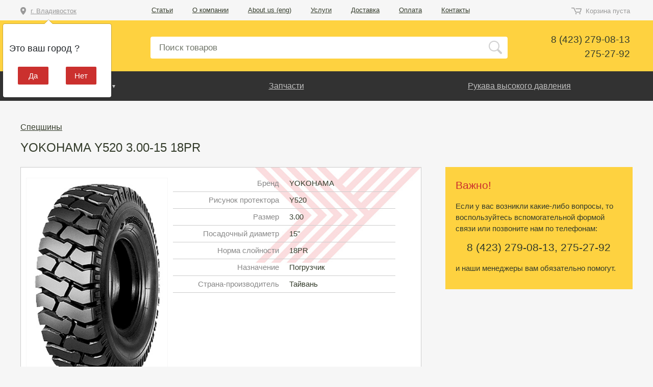

--- FILE ---
content_type: text/html; charset=UTF-8
request_url: https://mt-group.su/product/yokohama-y520-3-00-15-18pr
body_size: 6404
content:
<!DOCTYPE html>
<html lang="ru">
<head>
    <meta charset="utf-8">
    <meta name="viewport" content="width=device-width, initial-scale=1.0, maximum-scale=1.0, user-scalable=no" />
	<meta name="format-detection" content="telephone=no">
	<meta name="description" content="YOKOHAMA Y520 3.00-15  18PR  | Спецшины | MT group">
    <!-- CSRF Token -->
	<meta name="yandex-verification" content="6d3574399267c1bd" />
    <meta name="csrf-token" content="TYUyTi7L734mL37HsaUVdoBrwHZeKtqnMufbsm39">
    <!-- Yandex.Metrika counter -->
<script type="text/javascript" >
   (function(m,e,t,r,i,k,a){m[i]=m[i]||function(){(m[i].a=m[i].a||[]).push(arguments)};
   m[i].l=1*new Date();k=e.createElement(t),a=e.getElementsByTagName(t)[0],k.async=1,k.src=r,a.parentNode.insertBefore(k,a)})
   (window, document, "script", "/js/tag.js", "ym");

   ym(25349243, "init", {
        clickmap:true,
        trackLinks:true,
        accurateTrackBounce:true,
        trackHash:true
   });
</script>
<noscript><div><img src="/js/25349243.gif" style="position:absolute; left:-9999px;" alt="" /></div></noscript>
<!-- /Yandex.Metrika counter -->
    <title>YOKOHAMA Y520 3.00-15  18PR  | Спецшины | MT group во Владивостоке</title>
	

			<script src="/js/mtgroup.js"></script>

		<link href="/css/mtgroup.css" rel="stylesheet">

	
	<script src="/js/jPages.js"></script>


<script>


	$(document).ready(function() {

	if ($("div.holder").length > 0){
		$("div.holder").jPages("destroy");
		$("div.holder").jPages({
			containerID: "unitlist",
			perPage     : 18,
			first       : false,
			previous    : "‹",
			next        : "›",
			last        : false,
			callback    : function( pages, items ){
					history.replaceState(null,null, pages.current);
					items.showing.css('display','inline-block');
					$('#valjpages').val(pages.current+1);
			},
		});

		if ($('#pagecurrent').val() !== '1'){
			$("div.holder").jPages(parseInt($('#pagecurrent').val()));
		}
	}



	//console.log(mmmm);
	//$("div.holder").jPages( page );


	});

	$(document).scroll(function () {
    s_top = $("html").scrollTop()+window.outerHeight-200;
    if ($(".holder.paginate-list").length > 0){
    yes = $(".holder.paginate-list").offset().top;
    if(s_top > yes){
        console.log("Yes");
		$('div.holder').jPages(parseInt($("#valjpages").val()))
    }
    }
});
		</script>

	<link rel="shortcut icon" href="https://mt-group.su/img/favicon.ico">

</head>
	<body>
	<div class="cbc">

 





	

	 			<header class="header">
		<input type="number" id="valjpages" style="display:none;" value="0">
			<div class="header__top">
				<div class="container top-wrap">

					<a href="#change-city" id="showcity" class="city_label fb" data-id="" data-toggle="popover" data-html="true" data-placement="bottom"  data-content='&lt;div class=&quot;popcity&quot; style=&quot;text-align:center;&quot;&gt; &lt;h3&gt;Это ваш город ?&lt;/h3&gt;
		&lt;div class=&quot;forms__buttons&quot;&gt;
						&lt;a href=&quot;https://mt-group.su/city/vlad&quot; class=&quot;button button_red popupbut&quot;&gt;Да&lt;/a&gt;
						&lt;div onclick=$(&quot;.city_label.fb&quot;).click(); class=&quot;button button_red popupbut&quot;&gt;Нет&lt;/div&gt;
					&lt;/div&gt;	&lt;/div&gt;		
		'><span class="m-price-old" style="padding-left:10px;">г. Владивосток</span> </a>


					<ul class="top-nav">

																																									
																									<li class="top-nav__item"><a href="https://mt-group.su/page/articles">Статьи</a></li>
																								<li class="top-nav__item"><a href="https://mt-group.su/page/company">О компании</a></li>
																								<li class="top-nav__item"><a href="https://mt-group.su/page/company_en">About us (eng)</a></li>
																								<li class="top-nav__item"><a href="https://mt-group.su/page/services">Услуги</a></li>
																								<li class="top-nav__item"><a href="https://mt-group.su/page/delivery">Доставка</a></li>
																								<li class="top-nav__item"><a href="https://mt-group.su/page/payment">Оплата</a></li>
																								<li class="top-nav__item"><a href="https://mt-group.su/page/contact">Контакты</a></li>
												
						<!--<li class="top-nav__item top-nav__dbl-lnk">
							<a href="https://mt-group.su/page/about_ru">О компании</a> /
							<a href="https://mt-group.su/page/about_en">About us (eng)</a>
						</li>-->

					</ul>
					<span class="cccart">
										<div class="h-cart cart-empty">
						<span>Корзина пуста</span>
					</div>
					<a class="h-cart h-cart-price cart-full visnone" href="https://mt-group.su/cart">
						<span class="m-cart"><span class="m-count"></span> <span class="m-price"></span></span>
					</a>
										</span>
				</div>
			</div>
			<div class="container cf">
				<div class="h-logo">
					<a href="https://mt-group.su"><img src="/img/logo.png" alt="Lemt" /></a>
				</div>

				<div class="h-search">
				<form action="https://mt-group.su/search" class="search-form">
					<input type="text" value="" placeholder="Поиск товаров" name="q" class="h-search__text" />
					<input type="submit" value=""  class="h-search__submit" />
				</form>
				</div>

				<div class="h-phone">

					<div class="phone-num " data-defaults="8 (423) 279-08-13" data-name="telephone1" data-pk="telephone1" data-value="8 (423) 279-08-13" data-phone="8 (423) 279-08-13">8 (423) 279-08-13</div>
					<div class="phone-num " data-defaults="275-27-92" data-name="telephone2" data-pk="telephone2" data-value="275-27-92" data-phone="275-27-92">275-27-92</div>
				</div>

				<button class="open-nav"></button>
			</div>
		</header>
		<div class="page-overlay"></div>

		 <div class="main-nav">
			<div class="container">
				<div class="main-nav__wrap">
					<ul class="nav">
					<style>
									.nav__open:before{
									//	left: 146px!important;
									}
								</style>
					    						<li class="nav__item">
							<div class="nav__item-wrap">
																
								<a href="#" class="nav__link  nav__open">Шины</a>
								
																<div class="nav__subn">
									<ul class="container">
									
																				<li class="nav__subn-item"><a href="https://mt-group.su/category/view/gruzovye-shiny/false" class="nav__subn-link">Грузовые шины</a></li>						
																				<li class="nav__subn-item"><a href="https://mt-group.su/category/view/specshiny/false" class="nav__subn-link">Спецшины</a></li>						
																				<li class="nav__subn-item"><a href="https://mt-group.su/category/view/selskohozyaystvennye-shiny/false" class="nav__subn-link">Сельскохозяйственные шины</a></li>						
																			
									</ul>
								</div>
															</div>
						</li>
						
												<li class="nav__item">
							<div class="nav__item-wrap">
																
								<a href="https://mt-group.su/category/view/zapchasti/false" class="nav__link ">Запчасти</a>
								
															</div>
						</li>
						
												<li class="nav__item">
							<div class="nav__item-wrap">
																
								<a href="https://mt-group.su/category/view/rvd/false" class="nav__link ">Рукава высокого давления</a>
								
															</div>
						</li>
						
												
						
						
					</ul>

					<button class="close-nav"></button>
				</div>
			</div>
		</div>
		<div class="popup" id="order-form">
		<form method="POST" action="https://mt-group.su/sendque" accept-charset="UTF-8"><input name="_token" type="hidden" value="TYUyTi7L734mL37HsaUVdoBrwHZeKtqnMufbsm39">
			<div class="popup__title title-h2">Запрос</div>
			<div class="popup__wrap">
				<input  type="hidden" id="reqproduct_id" name="product_id" value=""/>	
				<div class="forms">
					<div class="forms__field">
						<div class="forms__label">Ф.И.О.:</div>
						<div class="forms__el"><input type="text" name="fio" value="" class="forms__text" /></div>
					</div>
					<div class="forms__field col-4 col-md-6 col-xs-12">
						<div class="forms__label">Конт. тел.:</div>
						<div class="forms__el"><input type="text" name="telephone" value="" class="forms__text phone-mask" /></div>
					</div>
					<div class="forms__field col-8 col-md-6 col-xs-12">
						<div class="forms__label text-right">E-mail:</div>
						<div class="forms__el"><input type="text" name="email" value="" class="forms__text" /></div>
					</div>
					<div class="forms__field col-4 col-md-6 col-xs-12">
						<div class="forms__label">Цель:</div>
						<div class="forms__el">
							<select class="forms__select" name="target">
								<option value="buy">Покупка</option>
								<option value="sell">Продажа</option>
								<option value="partner">Сотрудничество</option>
							</select>
						</div>
					</div>
					<div class="forms__field col-3 col-md-6 col-xs-12">
						<div class="forms__label text-right">Кол-во:</div>
						<div class="forms__el">
							<input type="number" name="count" value="1" min="1" class="forms__text forms__text_count" />
							<span class="forms__unit">шт.</span>
						</div>
					</div>
					<div class="forms__field col-5 col-md-12">
						<div class="forms__label text-right text-md-left">Город:</div>
						<div class="forms__el">
							<select class="forms__select" name="city">
								<option>Владивосток</option>
								<option>Москва</option>
								<option>Калининград</option>
							</select>
						</div>
					</div>
					<div class="forms__field reqtext" style="    margin-bottom: 0;">
						<div class="forms__label">Запрос:</div>
						<div class="forms__el"><div class="forms__textarea" id="reqtext" ></div></div>
						<input  type="hidden" name="text" value="" id="reqtext2"/>
					</div>
					
					<div class="forms__field reqtextuser" style="display: none;  margin-bottom: 0;">
						<div class="forms__label">Запрос:</div>
						<div class="forms__el"><textarea class="forms__textarea" id="reqtextuser" name="text_user"></textarea></div>
					</div>
					<div class="forms__field" style=" margin-bottom: 0;"><div class="forms__label link-decor" id="change_view_que" style="text-align: right; width: 100%;">Изменить запрос</div></div>
						<div class="forms__field col-xs-12"><div class="capt">
						<script src="https://www.google.com/recaptcha/api.js?hl=ru" async defer></script><div class="g-recaptcha" theme="light" id="buzzNoCaptchaId_673dfe96e6fd343d55f908da53595007" data-sitekey="6Lf1Mn0UAAAAADR59ATRoUQsq0Ypy4BGwUzxIyu3"></div>
						</div></div>
					<div class="forms__buttons">
						<input type="submit" class="button button_red" value="Отправить запрос" />
						<a href="#" class="button button_red" data-fancybox-close="">Отменить</a>
					</div>
				</div>
			</div>
		</form>
		</div>		 
		 	
		<div class="page-header">
			<div class="container">
				<div class="breadcrumb"><a href="https://mt-group.su/category/view/specshiny/false">Спецшины</a></div>
				<h1 class="title-h1" style="margin-bottom: unset;">YOKOHAMA Y520 3.00-15  18PR </h1>
			</div>
		</div>

		<div class="container">
			<div class="main-side bg-tire back-tire " style="  background: url(/article_image/1548637881.jpg) no-repeat;">
							<div class="card__top">
					<figure style="float: left;" class="card__photo"><img src="/article_image/1548638061.jpg" alt="" /></figure>
					<div class="card__descr pb5" style="width: 60%;float: left;">
						<table class="card__param">	
															<tr>
								<td>Бренд</td>
								<td>YOKOHAMA</td>
								
								</tr>
													
														
								
								
								
								
																<tr>
								<td>Рисунок протектора</td>
								<td>Y520</td>
								
								</tr>
								
																
														
								
								
								
								
																<tr>
								<td>Размер</td>
								<td>3.00</td>
								
								</tr>
								
																
														
								
								
								
								
																<tr>
								<td>Посадочный диаметр</td>
								<td>15&quot;</td>
								
								</tr>
								
																
														
								
								
								
								
																
														
								
								
								
								
																<tr>
								<td>Норма слойности</td>
								<td>18PR</td>
								
								</tr>
								
																
														
								
								
								
								
																
														
								
								
								
								
																
														
								
								
								
								
																	<tr>
								<td>Назначение</td>
										<td>
																				
																																																			 
											Погрузчик
																				
										
										
										</td>
									</tr>	
																
														
								
								
								
								
																<tr>
								<td>Страна-производитель</td>
								<td>Тайвань</td>
								
								</tr>
								
																
														
						</table>
					</div>
				</div>
				<div class="mb50">
							<div class="product_price unit-price"></div>
														<a href="#order-form" class="button button_red fb unitreqprice" data-id="5c4e56e981911e13580a20a2">Узнать цену</a>
											</div>
				
				<div class="card__part">Описание:</div>
				<div class="card__info">
					<ul class="redli">
	<li>Y520 разработана&nbsp;специально для погрузчиков.</li>
	<li>Эта шина обеспечивает долгий срок службы, глубокий протектор и большая площадь контакта с землей.</li>
</ul>
				</div>
				<table class="viewrel_product" style="text-align: left; width: 100%;">
				<tbody style="vertical-align: top;">
												<td style="width:50%;">	
				<h2 class="title-h2 mb10">Размеры данного протектора</h2>
				<ul class="card__size">
				
					
																									<li><a href="https://mt-group.su/product/yokohama-y520-5-00-8-8pr">5.00-8 </a></li>
																				<li><a href="https://mt-group.su/product/yokohama-y520-6-00-9-10pr">6.00-9 </a></li>
																				<li><a href="https://mt-group.su/product/yokohama-y520-6-50-10-10pr">6.50-10 </a></li>
																				<li><a href="https://mt-group.su/product/yokohama-y520-7-00-12-12pr">7.00-12 </a></li>
																				<li><a href="https://mt-group.su/product/yokohama-y520-18-7-8-16pr">18*7-8 </a></li>
																				<li><a href="https://mt-group.su/product/yokohama-y520-21-8-9-14pr">21*8-9 </a></li>
																				<li><a href="https://mt-group.su/product/yokohama-y520-28-9-15-12pr">28*9-15 </a></li>
															
				</ul>
				</td>
							
								
								</tbody>
				</table>
			</div>
			<aside class="right-side">
				
								
								<div class="block_imp" style="background: #fed240;">
				<h2 style="color:#cb302e;">Важно!</h2>

<p>Если у вас возникли какие-либо вопросы, то воспользуйтесь вспомогательной формой связи или позвоните нам по телефонам:</p>

<h2 style="text-align: center;">8 (423) 279-08-13, 275-27-92</h2>

<p>и наши менеджеры вам обязательно помогут.</p>
				</div>
							</aside>

			<div class="clear"></div>
			
						<h2 class="title-h2">Возможно вам будет интересно:</h2>

			<div class="news">
					
					<div class="news__item">
					<a href="https://mt-group.su/article/view/indeks-skorosti" class="news__wrap">
<figure class="news__photo news_img_back" style="background: url(/storage//thumbnails/default/5cw/00gths6808g844408sgkkw.jpg?p=%2Farticle_image%2F1544598580.jpg&amp;s=p&amp;smartcrop=235x235) center; background-size:cover;"></figure>
						<div class="news__descr" style="padding-left: 20px;" >
							<div class="news__title">Индекс скорости</div>
							<div class="news__text">Индекс скорости показывает скорость, при которой шина способна выдерживать нагрузку, указанную соответствующим индексом, в заданных условиях эксплуатации.</div>
						</div>
					</a>
					
				</div>
			
					
					<div class="news__item">
					<a href="https://mt-group.su/article/view/camso-odin-novyy-drug-vmesto-staryh-dvuh" class="news__wrap">
<figure class="news__photo news_img_back" style="background: url(/storage//thumbnails/default/3ls/1q3lw3fms4wsoggckk8804.png?p=%2Farticle_image%2F1544599400.png&amp;s=p&amp;smartcrop=235x235) center; background-size:cover;"></figure>
						<div class="news__descr" style="padding-left: 20px;" >
							<div class="news__title">CAMSO — один новый друг вместо старых двух</div>
							<div class="news__text">Сравнительно недавно на рынке гусениц для спецтехники появилась компания «CAMSO». Она не появилась из неоткуда, а стала результатом слияния двух именитых в этой области компаний «Camoplast» и «Solideal»</div>
						</div>
					</a>
					
				</div>
			
							</div>
					</div>


		


	</div>

		<footer class="footer">
		<div class="container cf">

			<div class="footer__wrap">
				<div class="footer__col">
					<div style="margin-bottom: 7px;" class="footer__copyright " data-name="copyright" data-pk="copyright">©2025, ООО «МТ-Групп»</div>

					<div class="footer__contacts">
						<div style="margin-bottom: 7px;">
							<span class="" data-name="foot_main_1" data-pk="foot_main_1">8 (423) 279-08-13, 275-27-92</span>
						</div>
						<div style="margin-bottom: 7px;" class="" data-name="address" data-pk="address">г. Владивосток, ул. Невельского, д. 29 ст. 2</div>
						<div style="margin-bottom: 7px;"><a class="" data-name="email" data-pk="email" href="mailto:mt-group@mt-group.su">mt-group@mt-group.su</a></div>
																				</div>
				</div>

												<ul class="footer__col f-nav">
									</ul>
								<ul class="footer__col f-nav">
									</ul>
								<ul class="footer__col f-nav">
									</ul>
								<ul class="footer__col f-nav">
									</ul>
								<ul class="footer__col f-nav">
									</ul>
											</div>

			<input type="hidden" id="nowcity" value="vladivostok"></div>
<div class="popup" id="change-city" >
		<form method="POST" action="https://mt-group.su/city/setcity" accept-charset="UTF-8"><input name="_token" type="hidden" value="TYUyTi7L734mL37HsaUVdoBrwHZeKtqnMufbsm39">
			<div class="popup__title title-h2">Выбор города</div>
			<div class="popup__wrap">
				
				<div class="forms">
				
					<div class="forms__field col-12 col-md-12">
						
						
							<select id='selCity' style="width:100%;">
								<option value='0'>- Поиск города -</option>
						</select>
					
					</div>
					
				
					<div class="forms__field col-12 col-md-12">
						<div class="forms__label text-right text-md-left city_form_label">Округ:</div>
						<div class="forms__el">
							<select class="forms__select sity_select" id="city_district">
								
							</select>
						</div>
					</div>
					<div class="forms__field col-12 col-md-12">
						<div class="forms__label text-right text-md-left city_form_label">Регион:</div>
						<div class="forms__el">
							<select class="forms__select sity_select" id="city_region" >
								
							</select>
						</div>
					</div>
					<div class="forms__field col-12 col-md-12">
						<div class="forms__label text-right text-md-left city_form_label">Город:</div>
						<div class="forms__el">
							<select class="forms__select sity_select" id="city_city" name="city_name">
								
							</select>
						</div>
					</div>
				
					<div class="forms__buttons">
						<input type="submit" class="button button_red" value="Установить" />
						<a href="#" class="button button_red" data-fancybox-close="">Отменить</a>
					</div>
				</div>
			</div>
		</form>
		
		</div> <script>
  	 $('#showcity').popover('show').on('shown.bs.popover', function () { 	 
	 window.tran = $('.popover').css('transform');
	 var style = document.createElement('style');
style.type = 'text/css';
var keyFrames = '\
@keyframes  wiggle { \
0% { transform:'+window.tran+ ' rotate(0deg);}\
80% { transform:'+window.tran+ ' rotate(0deg); }\
85% { transform:'+window.tran+ ' rotate(5deg); }\
95% { transform:'+window.tran+ ' rotate(-5deg); }\
100% { transform:'+window.tran+ ' rotate(0deg); }\
};\
@-o-keyframes wiggle { \
0% { transform:'+window.tran+ ' rotate(0deg);}\
80% { transform:'+window.tran+ ' rotate(0deg); }\
85% { transform:'+window.tran+ ' rotate(5deg); }\
95% { transform:'+window.tran+ ' rotate(-5deg); }\
100% { transform:'+window.tran+ ' rotate(0deg); }\
};\
@-webkit-keyframes wiggle { \
0% { transform:'+window.tran+ ' rotate(0deg);}\
80% { transform:'+window.tran+ ' rotate(0deg); }\
85% { transform:'+window.tran+ ' rotate(5deg); }\
95% { transform:'+window.tran+ ' rotate(-5deg); }\
100% { transform:'+window.tran+ ' rotate(0deg); }\
};\
@-moz-keyframes wiggle { \
0% { transform:'+window.tran+ ' rotate(0deg);}\
80% { transform:'+window.tran+ ' rotate(0deg); }\
85% { transform:'+window.tran+ ' rotate(5deg); }\
95% { transform:'+window.tran+ ' rotate(-5deg); }\
100% { transform:'+window.tran+ ' rotate(0deg); }\
};\
@-ms-keyframes wiggle { \
0% { transform:'+window.tran+ ' rotate(0deg);}\
80% { transform:'+window.tran+ ' rotate(0deg); }\
85% { transform:'+window.tran+ ' rotate(5deg); }\
95% { transform:'+window.tran+ ' rotate(-5deg); }\
100% { transform:'+window.tran+ ' rotate(0deg); }\
};';
style.innerHTML = keyFrames;
document.getElementsByTagName('head')[0].appendChild(style); 
	 
	 });
       </script>	<!-- BEGIN JIVOSITE CODE {literal} -->
<script type='text/javascript'>
(function(){ var widget_id = 'B0sAfgNmau';var d=document;var w=window;function l(){
  var s = document.createElement('script'); s.type = 'text/javascript'; s.async = true;
  s.src = '//code.jivosite.com/script/widget/'+widget_id
    ; var ss = document.getElementsByTagName('script')[0]; ss.parentNode.insertBefore(s, ss);}
  if(d.readyState=='complete'){l();}else{if(w.attachEvent){w.attachEvent('onload',l);}
  else{w.addEventListener('load',l,false);}}})();
</script>
<!-- {/literal} END JIVOSITE CODE -->


</body>


</html>


--- FILE ---
content_type: text/html; charset=utf-8
request_url: https://www.google.com/recaptcha/api2/anchor?ar=1&k=6Lf1Mn0UAAAAADR59ATRoUQsq0Ypy4BGwUzxIyu3&co=aHR0cHM6Ly9tdC1ncm91cC5zdTo0NDM.&hl=ru&v=PoyoqOPhxBO7pBk68S4YbpHZ&size=normal&anchor-ms=20000&execute-ms=30000&cb=f6qx5snfwpa3
body_size: 49505
content:
<!DOCTYPE HTML><html dir="ltr" lang="ru"><head><meta http-equiv="Content-Type" content="text/html; charset=UTF-8">
<meta http-equiv="X-UA-Compatible" content="IE=edge">
<title>reCAPTCHA</title>
<style type="text/css">
/* cyrillic-ext */
@font-face {
  font-family: 'Roboto';
  font-style: normal;
  font-weight: 400;
  font-stretch: 100%;
  src: url(//fonts.gstatic.com/s/roboto/v48/KFO7CnqEu92Fr1ME7kSn66aGLdTylUAMa3GUBHMdazTgWw.woff2) format('woff2');
  unicode-range: U+0460-052F, U+1C80-1C8A, U+20B4, U+2DE0-2DFF, U+A640-A69F, U+FE2E-FE2F;
}
/* cyrillic */
@font-face {
  font-family: 'Roboto';
  font-style: normal;
  font-weight: 400;
  font-stretch: 100%;
  src: url(//fonts.gstatic.com/s/roboto/v48/KFO7CnqEu92Fr1ME7kSn66aGLdTylUAMa3iUBHMdazTgWw.woff2) format('woff2');
  unicode-range: U+0301, U+0400-045F, U+0490-0491, U+04B0-04B1, U+2116;
}
/* greek-ext */
@font-face {
  font-family: 'Roboto';
  font-style: normal;
  font-weight: 400;
  font-stretch: 100%;
  src: url(//fonts.gstatic.com/s/roboto/v48/KFO7CnqEu92Fr1ME7kSn66aGLdTylUAMa3CUBHMdazTgWw.woff2) format('woff2');
  unicode-range: U+1F00-1FFF;
}
/* greek */
@font-face {
  font-family: 'Roboto';
  font-style: normal;
  font-weight: 400;
  font-stretch: 100%;
  src: url(//fonts.gstatic.com/s/roboto/v48/KFO7CnqEu92Fr1ME7kSn66aGLdTylUAMa3-UBHMdazTgWw.woff2) format('woff2');
  unicode-range: U+0370-0377, U+037A-037F, U+0384-038A, U+038C, U+038E-03A1, U+03A3-03FF;
}
/* math */
@font-face {
  font-family: 'Roboto';
  font-style: normal;
  font-weight: 400;
  font-stretch: 100%;
  src: url(//fonts.gstatic.com/s/roboto/v48/KFO7CnqEu92Fr1ME7kSn66aGLdTylUAMawCUBHMdazTgWw.woff2) format('woff2');
  unicode-range: U+0302-0303, U+0305, U+0307-0308, U+0310, U+0312, U+0315, U+031A, U+0326-0327, U+032C, U+032F-0330, U+0332-0333, U+0338, U+033A, U+0346, U+034D, U+0391-03A1, U+03A3-03A9, U+03B1-03C9, U+03D1, U+03D5-03D6, U+03F0-03F1, U+03F4-03F5, U+2016-2017, U+2034-2038, U+203C, U+2040, U+2043, U+2047, U+2050, U+2057, U+205F, U+2070-2071, U+2074-208E, U+2090-209C, U+20D0-20DC, U+20E1, U+20E5-20EF, U+2100-2112, U+2114-2115, U+2117-2121, U+2123-214F, U+2190, U+2192, U+2194-21AE, U+21B0-21E5, U+21F1-21F2, U+21F4-2211, U+2213-2214, U+2216-22FF, U+2308-230B, U+2310, U+2319, U+231C-2321, U+2336-237A, U+237C, U+2395, U+239B-23B7, U+23D0, U+23DC-23E1, U+2474-2475, U+25AF, U+25B3, U+25B7, U+25BD, U+25C1, U+25CA, U+25CC, U+25FB, U+266D-266F, U+27C0-27FF, U+2900-2AFF, U+2B0E-2B11, U+2B30-2B4C, U+2BFE, U+3030, U+FF5B, U+FF5D, U+1D400-1D7FF, U+1EE00-1EEFF;
}
/* symbols */
@font-face {
  font-family: 'Roboto';
  font-style: normal;
  font-weight: 400;
  font-stretch: 100%;
  src: url(//fonts.gstatic.com/s/roboto/v48/KFO7CnqEu92Fr1ME7kSn66aGLdTylUAMaxKUBHMdazTgWw.woff2) format('woff2');
  unicode-range: U+0001-000C, U+000E-001F, U+007F-009F, U+20DD-20E0, U+20E2-20E4, U+2150-218F, U+2190, U+2192, U+2194-2199, U+21AF, U+21E6-21F0, U+21F3, U+2218-2219, U+2299, U+22C4-22C6, U+2300-243F, U+2440-244A, U+2460-24FF, U+25A0-27BF, U+2800-28FF, U+2921-2922, U+2981, U+29BF, U+29EB, U+2B00-2BFF, U+4DC0-4DFF, U+FFF9-FFFB, U+10140-1018E, U+10190-1019C, U+101A0, U+101D0-101FD, U+102E0-102FB, U+10E60-10E7E, U+1D2C0-1D2D3, U+1D2E0-1D37F, U+1F000-1F0FF, U+1F100-1F1AD, U+1F1E6-1F1FF, U+1F30D-1F30F, U+1F315, U+1F31C, U+1F31E, U+1F320-1F32C, U+1F336, U+1F378, U+1F37D, U+1F382, U+1F393-1F39F, U+1F3A7-1F3A8, U+1F3AC-1F3AF, U+1F3C2, U+1F3C4-1F3C6, U+1F3CA-1F3CE, U+1F3D4-1F3E0, U+1F3ED, U+1F3F1-1F3F3, U+1F3F5-1F3F7, U+1F408, U+1F415, U+1F41F, U+1F426, U+1F43F, U+1F441-1F442, U+1F444, U+1F446-1F449, U+1F44C-1F44E, U+1F453, U+1F46A, U+1F47D, U+1F4A3, U+1F4B0, U+1F4B3, U+1F4B9, U+1F4BB, U+1F4BF, U+1F4C8-1F4CB, U+1F4D6, U+1F4DA, U+1F4DF, U+1F4E3-1F4E6, U+1F4EA-1F4ED, U+1F4F7, U+1F4F9-1F4FB, U+1F4FD-1F4FE, U+1F503, U+1F507-1F50B, U+1F50D, U+1F512-1F513, U+1F53E-1F54A, U+1F54F-1F5FA, U+1F610, U+1F650-1F67F, U+1F687, U+1F68D, U+1F691, U+1F694, U+1F698, U+1F6AD, U+1F6B2, U+1F6B9-1F6BA, U+1F6BC, U+1F6C6-1F6CF, U+1F6D3-1F6D7, U+1F6E0-1F6EA, U+1F6F0-1F6F3, U+1F6F7-1F6FC, U+1F700-1F7FF, U+1F800-1F80B, U+1F810-1F847, U+1F850-1F859, U+1F860-1F887, U+1F890-1F8AD, U+1F8B0-1F8BB, U+1F8C0-1F8C1, U+1F900-1F90B, U+1F93B, U+1F946, U+1F984, U+1F996, U+1F9E9, U+1FA00-1FA6F, U+1FA70-1FA7C, U+1FA80-1FA89, U+1FA8F-1FAC6, U+1FACE-1FADC, U+1FADF-1FAE9, U+1FAF0-1FAF8, U+1FB00-1FBFF;
}
/* vietnamese */
@font-face {
  font-family: 'Roboto';
  font-style: normal;
  font-weight: 400;
  font-stretch: 100%;
  src: url(//fonts.gstatic.com/s/roboto/v48/KFO7CnqEu92Fr1ME7kSn66aGLdTylUAMa3OUBHMdazTgWw.woff2) format('woff2');
  unicode-range: U+0102-0103, U+0110-0111, U+0128-0129, U+0168-0169, U+01A0-01A1, U+01AF-01B0, U+0300-0301, U+0303-0304, U+0308-0309, U+0323, U+0329, U+1EA0-1EF9, U+20AB;
}
/* latin-ext */
@font-face {
  font-family: 'Roboto';
  font-style: normal;
  font-weight: 400;
  font-stretch: 100%;
  src: url(//fonts.gstatic.com/s/roboto/v48/KFO7CnqEu92Fr1ME7kSn66aGLdTylUAMa3KUBHMdazTgWw.woff2) format('woff2');
  unicode-range: U+0100-02BA, U+02BD-02C5, U+02C7-02CC, U+02CE-02D7, U+02DD-02FF, U+0304, U+0308, U+0329, U+1D00-1DBF, U+1E00-1E9F, U+1EF2-1EFF, U+2020, U+20A0-20AB, U+20AD-20C0, U+2113, U+2C60-2C7F, U+A720-A7FF;
}
/* latin */
@font-face {
  font-family: 'Roboto';
  font-style: normal;
  font-weight: 400;
  font-stretch: 100%;
  src: url(//fonts.gstatic.com/s/roboto/v48/KFO7CnqEu92Fr1ME7kSn66aGLdTylUAMa3yUBHMdazQ.woff2) format('woff2');
  unicode-range: U+0000-00FF, U+0131, U+0152-0153, U+02BB-02BC, U+02C6, U+02DA, U+02DC, U+0304, U+0308, U+0329, U+2000-206F, U+20AC, U+2122, U+2191, U+2193, U+2212, U+2215, U+FEFF, U+FFFD;
}
/* cyrillic-ext */
@font-face {
  font-family: 'Roboto';
  font-style: normal;
  font-weight: 500;
  font-stretch: 100%;
  src: url(//fonts.gstatic.com/s/roboto/v48/KFO7CnqEu92Fr1ME7kSn66aGLdTylUAMa3GUBHMdazTgWw.woff2) format('woff2');
  unicode-range: U+0460-052F, U+1C80-1C8A, U+20B4, U+2DE0-2DFF, U+A640-A69F, U+FE2E-FE2F;
}
/* cyrillic */
@font-face {
  font-family: 'Roboto';
  font-style: normal;
  font-weight: 500;
  font-stretch: 100%;
  src: url(//fonts.gstatic.com/s/roboto/v48/KFO7CnqEu92Fr1ME7kSn66aGLdTylUAMa3iUBHMdazTgWw.woff2) format('woff2');
  unicode-range: U+0301, U+0400-045F, U+0490-0491, U+04B0-04B1, U+2116;
}
/* greek-ext */
@font-face {
  font-family: 'Roboto';
  font-style: normal;
  font-weight: 500;
  font-stretch: 100%;
  src: url(//fonts.gstatic.com/s/roboto/v48/KFO7CnqEu92Fr1ME7kSn66aGLdTylUAMa3CUBHMdazTgWw.woff2) format('woff2');
  unicode-range: U+1F00-1FFF;
}
/* greek */
@font-face {
  font-family: 'Roboto';
  font-style: normal;
  font-weight: 500;
  font-stretch: 100%;
  src: url(//fonts.gstatic.com/s/roboto/v48/KFO7CnqEu92Fr1ME7kSn66aGLdTylUAMa3-UBHMdazTgWw.woff2) format('woff2');
  unicode-range: U+0370-0377, U+037A-037F, U+0384-038A, U+038C, U+038E-03A1, U+03A3-03FF;
}
/* math */
@font-face {
  font-family: 'Roboto';
  font-style: normal;
  font-weight: 500;
  font-stretch: 100%;
  src: url(//fonts.gstatic.com/s/roboto/v48/KFO7CnqEu92Fr1ME7kSn66aGLdTylUAMawCUBHMdazTgWw.woff2) format('woff2');
  unicode-range: U+0302-0303, U+0305, U+0307-0308, U+0310, U+0312, U+0315, U+031A, U+0326-0327, U+032C, U+032F-0330, U+0332-0333, U+0338, U+033A, U+0346, U+034D, U+0391-03A1, U+03A3-03A9, U+03B1-03C9, U+03D1, U+03D5-03D6, U+03F0-03F1, U+03F4-03F5, U+2016-2017, U+2034-2038, U+203C, U+2040, U+2043, U+2047, U+2050, U+2057, U+205F, U+2070-2071, U+2074-208E, U+2090-209C, U+20D0-20DC, U+20E1, U+20E5-20EF, U+2100-2112, U+2114-2115, U+2117-2121, U+2123-214F, U+2190, U+2192, U+2194-21AE, U+21B0-21E5, U+21F1-21F2, U+21F4-2211, U+2213-2214, U+2216-22FF, U+2308-230B, U+2310, U+2319, U+231C-2321, U+2336-237A, U+237C, U+2395, U+239B-23B7, U+23D0, U+23DC-23E1, U+2474-2475, U+25AF, U+25B3, U+25B7, U+25BD, U+25C1, U+25CA, U+25CC, U+25FB, U+266D-266F, U+27C0-27FF, U+2900-2AFF, U+2B0E-2B11, U+2B30-2B4C, U+2BFE, U+3030, U+FF5B, U+FF5D, U+1D400-1D7FF, U+1EE00-1EEFF;
}
/* symbols */
@font-face {
  font-family: 'Roboto';
  font-style: normal;
  font-weight: 500;
  font-stretch: 100%;
  src: url(//fonts.gstatic.com/s/roboto/v48/KFO7CnqEu92Fr1ME7kSn66aGLdTylUAMaxKUBHMdazTgWw.woff2) format('woff2');
  unicode-range: U+0001-000C, U+000E-001F, U+007F-009F, U+20DD-20E0, U+20E2-20E4, U+2150-218F, U+2190, U+2192, U+2194-2199, U+21AF, U+21E6-21F0, U+21F3, U+2218-2219, U+2299, U+22C4-22C6, U+2300-243F, U+2440-244A, U+2460-24FF, U+25A0-27BF, U+2800-28FF, U+2921-2922, U+2981, U+29BF, U+29EB, U+2B00-2BFF, U+4DC0-4DFF, U+FFF9-FFFB, U+10140-1018E, U+10190-1019C, U+101A0, U+101D0-101FD, U+102E0-102FB, U+10E60-10E7E, U+1D2C0-1D2D3, U+1D2E0-1D37F, U+1F000-1F0FF, U+1F100-1F1AD, U+1F1E6-1F1FF, U+1F30D-1F30F, U+1F315, U+1F31C, U+1F31E, U+1F320-1F32C, U+1F336, U+1F378, U+1F37D, U+1F382, U+1F393-1F39F, U+1F3A7-1F3A8, U+1F3AC-1F3AF, U+1F3C2, U+1F3C4-1F3C6, U+1F3CA-1F3CE, U+1F3D4-1F3E0, U+1F3ED, U+1F3F1-1F3F3, U+1F3F5-1F3F7, U+1F408, U+1F415, U+1F41F, U+1F426, U+1F43F, U+1F441-1F442, U+1F444, U+1F446-1F449, U+1F44C-1F44E, U+1F453, U+1F46A, U+1F47D, U+1F4A3, U+1F4B0, U+1F4B3, U+1F4B9, U+1F4BB, U+1F4BF, U+1F4C8-1F4CB, U+1F4D6, U+1F4DA, U+1F4DF, U+1F4E3-1F4E6, U+1F4EA-1F4ED, U+1F4F7, U+1F4F9-1F4FB, U+1F4FD-1F4FE, U+1F503, U+1F507-1F50B, U+1F50D, U+1F512-1F513, U+1F53E-1F54A, U+1F54F-1F5FA, U+1F610, U+1F650-1F67F, U+1F687, U+1F68D, U+1F691, U+1F694, U+1F698, U+1F6AD, U+1F6B2, U+1F6B9-1F6BA, U+1F6BC, U+1F6C6-1F6CF, U+1F6D3-1F6D7, U+1F6E0-1F6EA, U+1F6F0-1F6F3, U+1F6F7-1F6FC, U+1F700-1F7FF, U+1F800-1F80B, U+1F810-1F847, U+1F850-1F859, U+1F860-1F887, U+1F890-1F8AD, U+1F8B0-1F8BB, U+1F8C0-1F8C1, U+1F900-1F90B, U+1F93B, U+1F946, U+1F984, U+1F996, U+1F9E9, U+1FA00-1FA6F, U+1FA70-1FA7C, U+1FA80-1FA89, U+1FA8F-1FAC6, U+1FACE-1FADC, U+1FADF-1FAE9, U+1FAF0-1FAF8, U+1FB00-1FBFF;
}
/* vietnamese */
@font-face {
  font-family: 'Roboto';
  font-style: normal;
  font-weight: 500;
  font-stretch: 100%;
  src: url(//fonts.gstatic.com/s/roboto/v48/KFO7CnqEu92Fr1ME7kSn66aGLdTylUAMa3OUBHMdazTgWw.woff2) format('woff2');
  unicode-range: U+0102-0103, U+0110-0111, U+0128-0129, U+0168-0169, U+01A0-01A1, U+01AF-01B0, U+0300-0301, U+0303-0304, U+0308-0309, U+0323, U+0329, U+1EA0-1EF9, U+20AB;
}
/* latin-ext */
@font-face {
  font-family: 'Roboto';
  font-style: normal;
  font-weight: 500;
  font-stretch: 100%;
  src: url(//fonts.gstatic.com/s/roboto/v48/KFO7CnqEu92Fr1ME7kSn66aGLdTylUAMa3KUBHMdazTgWw.woff2) format('woff2');
  unicode-range: U+0100-02BA, U+02BD-02C5, U+02C7-02CC, U+02CE-02D7, U+02DD-02FF, U+0304, U+0308, U+0329, U+1D00-1DBF, U+1E00-1E9F, U+1EF2-1EFF, U+2020, U+20A0-20AB, U+20AD-20C0, U+2113, U+2C60-2C7F, U+A720-A7FF;
}
/* latin */
@font-face {
  font-family: 'Roboto';
  font-style: normal;
  font-weight: 500;
  font-stretch: 100%;
  src: url(//fonts.gstatic.com/s/roboto/v48/KFO7CnqEu92Fr1ME7kSn66aGLdTylUAMa3yUBHMdazQ.woff2) format('woff2');
  unicode-range: U+0000-00FF, U+0131, U+0152-0153, U+02BB-02BC, U+02C6, U+02DA, U+02DC, U+0304, U+0308, U+0329, U+2000-206F, U+20AC, U+2122, U+2191, U+2193, U+2212, U+2215, U+FEFF, U+FFFD;
}
/* cyrillic-ext */
@font-face {
  font-family: 'Roboto';
  font-style: normal;
  font-weight: 900;
  font-stretch: 100%;
  src: url(//fonts.gstatic.com/s/roboto/v48/KFO7CnqEu92Fr1ME7kSn66aGLdTylUAMa3GUBHMdazTgWw.woff2) format('woff2');
  unicode-range: U+0460-052F, U+1C80-1C8A, U+20B4, U+2DE0-2DFF, U+A640-A69F, U+FE2E-FE2F;
}
/* cyrillic */
@font-face {
  font-family: 'Roboto';
  font-style: normal;
  font-weight: 900;
  font-stretch: 100%;
  src: url(//fonts.gstatic.com/s/roboto/v48/KFO7CnqEu92Fr1ME7kSn66aGLdTylUAMa3iUBHMdazTgWw.woff2) format('woff2');
  unicode-range: U+0301, U+0400-045F, U+0490-0491, U+04B0-04B1, U+2116;
}
/* greek-ext */
@font-face {
  font-family: 'Roboto';
  font-style: normal;
  font-weight: 900;
  font-stretch: 100%;
  src: url(//fonts.gstatic.com/s/roboto/v48/KFO7CnqEu92Fr1ME7kSn66aGLdTylUAMa3CUBHMdazTgWw.woff2) format('woff2');
  unicode-range: U+1F00-1FFF;
}
/* greek */
@font-face {
  font-family: 'Roboto';
  font-style: normal;
  font-weight: 900;
  font-stretch: 100%;
  src: url(//fonts.gstatic.com/s/roboto/v48/KFO7CnqEu92Fr1ME7kSn66aGLdTylUAMa3-UBHMdazTgWw.woff2) format('woff2');
  unicode-range: U+0370-0377, U+037A-037F, U+0384-038A, U+038C, U+038E-03A1, U+03A3-03FF;
}
/* math */
@font-face {
  font-family: 'Roboto';
  font-style: normal;
  font-weight: 900;
  font-stretch: 100%;
  src: url(//fonts.gstatic.com/s/roboto/v48/KFO7CnqEu92Fr1ME7kSn66aGLdTylUAMawCUBHMdazTgWw.woff2) format('woff2');
  unicode-range: U+0302-0303, U+0305, U+0307-0308, U+0310, U+0312, U+0315, U+031A, U+0326-0327, U+032C, U+032F-0330, U+0332-0333, U+0338, U+033A, U+0346, U+034D, U+0391-03A1, U+03A3-03A9, U+03B1-03C9, U+03D1, U+03D5-03D6, U+03F0-03F1, U+03F4-03F5, U+2016-2017, U+2034-2038, U+203C, U+2040, U+2043, U+2047, U+2050, U+2057, U+205F, U+2070-2071, U+2074-208E, U+2090-209C, U+20D0-20DC, U+20E1, U+20E5-20EF, U+2100-2112, U+2114-2115, U+2117-2121, U+2123-214F, U+2190, U+2192, U+2194-21AE, U+21B0-21E5, U+21F1-21F2, U+21F4-2211, U+2213-2214, U+2216-22FF, U+2308-230B, U+2310, U+2319, U+231C-2321, U+2336-237A, U+237C, U+2395, U+239B-23B7, U+23D0, U+23DC-23E1, U+2474-2475, U+25AF, U+25B3, U+25B7, U+25BD, U+25C1, U+25CA, U+25CC, U+25FB, U+266D-266F, U+27C0-27FF, U+2900-2AFF, U+2B0E-2B11, U+2B30-2B4C, U+2BFE, U+3030, U+FF5B, U+FF5D, U+1D400-1D7FF, U+1EE00-1EEFF;
}
/* symbols */
@font-face {
  font-family: 'Roboto';
  font-style: normal;
  font-weight: 900;
  font-stretch: 100%;
  src: url(//fonts.gstatic.com/s/roboto/v48/KFO7CnqEu92Fr1ME7kSn66aGLdTylUAMaxKUBHMdazTgWw.woff2) format('woff2');
  unicode-range: U+0001-000C, U+000E-001F, U+007F-009F, U+20DD-20E0, U+20E2-20E4, U+2150-218F, U+2190, U+2192, U+2194-2199, U+21AF, U+21E6-21F0, U+21F3, U+2218-2219, U+2299, U+22C4-22C6, U+2300-243F, U+2440-244A, U+2460-24FF, U+25A0-27BF, U+2800-28FF, U+2921-2922, U+2981, U+29BF, U+29EB, U+2B00-2BFF, U+4DC0-4DFF, U+FFF9-FFFB, U+10140-1018E, U+10190-1019C, U+101A0, U+101D0-101FD, U+102E0-102FB, U+10E60-10E7E, U+1D2C0-1D2D3, U+1D2E0-1D37F, U+1F000-1F0FF, U+1F100-1F1AD, U+1F1E6-1F1FF, U+1F30D-1F30F, U+1F315, U+1F31C, U+1F31E, U+1F320-1F32C, U+1F336, U+1F378, U+1F37D, U+1F382, U+1F393-1F39F, U+1F3A7-1F3A8, U+1F3AC-1F3AF, U+1F3C2, U+1F3C4-1F3C6, U+1F3CA-1F3CE, U+1F3D4-1F3E0, U+1F3ED, U+1F3F1-1F3F3, U+1F3F5-1F3F7, U+1F408, U+1F415, U+1F41F, U+1F426, U+1F43F, U+1F441-1F442, U+1F444, U+1F446-1F449, U+1F44C-1F44E, U+1F453, U+1F46A, U+1F47D, U+1F4A3, U+1F4B0, U+1F4B3, U+1F4B9, U+1F4BB, U+1F4BF, U+1F4C8-1F4CB, U+1F4D6, U+1F4DA, U+1F4DF, U+1F4E3-1F4E6, U+1F4EA-1F4ED, U+1F4F7, U+1F4F9-1F4FB, U+1F4FD-1F4FE, U+1F503, U+1F507-1F50B, U+1F50D, U+1F512-1F513, U+1F53E-1F54A, U+1F54F-1F5FA, U+1F610, U+1F650-1F67F, U+1F687, U+1F68D, U+1F691, U+1F694, U+1F698, U+1F6AD, U+1F6B2, U+1F6B9-1F6BA, U+1F6BC, U+1F6C6-1F6CF, U+1F6D3-1F6D7, U+1F6E0-1F6EA, U+1F6F0-1F6F3, U+1F6F7-1F6FC, U+1F700-1F7FF, U+1F800-1F80B, U+1F810-1F847, U+1F850-1F859, U+1F860-1F887, U+1F890-1F8AD, U+1F8B0-1F8BB, U+1F8C0-1F8C1, U+1F900-1F90B, U+1F93B, U+1F946, U+1F984, U+1F996, U+1F9E9, U+1FA00-1FA6F, U+1FA70-1FA7C, U+1FA80-1FA89, U+1FA8F-1FAC6, U+1FACE-1FADC, U+1FADF-1FAE9, U+1FAF0-1FAF8, U+1FB00-1FBFF;
}
/* vietnamese */
@font-face {
  font-family: 'Roboto';
  font-style: normal;
  font-weight: 900;
  font-stretch: 100%;
  src: url(//fonts.gstatic.com/s/roboto/v48/KFO7CnqEu92Fr1ME7kSn66aGLdTylUAMa3OUBHMdazTgWw.woff2) format('woff2');
  unicode-range: U+0102-0103, U+0110-0111, U+0128-0129, U+0168-0169, U+01A0-01A1, U+01AF-01B0, U+0300-0301, U+0303-0304, U+0308-0309, U+0323, U+0329, U+1EA0-1EF9, U+20AB;
}
/* latin-ext */
@font-face {
  font-family: 'Roboto';
  font-style: normal;
  font-weight: 900;
  font-stretch: 100%;
  src: url(//fonts.gstatic.com/s/roboto/v48/KFO7CnqEu92Fr1ME7kSn66aGLdTylUAMa3KUBHMdazTgWw.woff2) format('woff2');
  unicode-range: U+0100-02BA, U+02BD-02C5, U+02C7-02CC, U+02CE-02D7, U+02DD-02FF, U+0304, U+0308, U+0329, U+1D00-1DBF, U+1E00-1E9F, U+1EF2-1EFF, U+2020, U+20A0-20AB, U+20AD-20C0, U+2113, U+2C60-2C7F, U+A720-A7FF;
}
/* latin */
@font-face {
  font-family: 'Roboto';
  font-style: normal;
  font-weight: 900;
  font-stretch: 100%;
  src: url(//fonts.gstatic.com/s/roboto/v48/KFO7CnqEu92Fr1ME7kSn66aGLdTylUAMa3yUBHMdazQ.woff2) format('woff2');
  unicode-range: U+0000-00FF, U+0131, U+0152-0153, U+02BB-02BC, U+02C6, U+02DA, U+02DC, U+0304, U+0308, U+0329, U+2000-206F, U+20AC, U+2122, U+2191, U+2193, U+2212, U+2215, U+FEFF, U+FFFD;
}

</style>
<link rel="stylesheet" type="text/css" href="https://www.gstatic.com/recaptcha/releases/PoyoqOPhxBO7pBk68S4YbpHZ/styles__ltr.css">
<script nonce="h3TQ6eoNxwFscNT4Vx8Uxw" type="text/javascript">window['__recaptcha_api'] = 'https://www.google.com/recaptcha/api2/';</script>
<script type="text/javascript" src="https://www.gstatic.com/recaptcha/releases/PoyoqOPhxBO7pBk68S4YbpHZ/recaptcha__ru.js" nonce="h3TQ6eoNxwFscNT4Vx8Uxw">
      
    </script></head>
<body><div id="rc-anchor-alert" class="rc-anchor-alert"></div>
<input type="hidden" id="recaptcha-token" value="[base64]">
<script type="text/javascript" nonce="h3TQ6eoNxwFscNT4Vx8Uxw">
      recaptcha.anchor.Main.init("[\x22ainput\x22,[\x22bgdata\x22,\x22\x22,\[base64]/[base64]/[base64]/KE4oMTI0LHYsdi5HKSxMWihsLHYpKTpOKDEyNCx2LGwpLFYpLHYpLFQpKSxGKDE3MSx2KX0scjc9ZnVuY3Rpb24obCl7cmV0dXJuIGx9LEM9ZnVuY3Rpb24obCxWLHYpe04odixsLFYpLFZbYWtdPTI3OTZ9LG49ZnVuY3Rpb24obCxWKXtWLlg9KChWLlg/[base64]/[base64]/[base64]/[base64]/[base64]/[base64]/[base64]/[base64]/[base64]/[base64]/[base64]\\u003d\x22,\[base64]\x22,\x22wosEOzE0wrkOIMKVw7zCv2XDhVXCrBXCk8OKw6d1wrDDtMKnwr/Cgi9zasOtwpPDksKlwrAaMEjDpcO/wqEZfcKIw7nCiMOBw53Ds8Kmw4HDqQzDi8KAwpx5w6RFw6YEA8OrU8KWwqtNFcKHw4bCtcO9w7cbfh0rdAjDpVXCtGjDplfCnl8KU8KEU8OAI8KQaz1Lw5sfJiPCgSTCt8ONPMKTw4zCsGh1wrlRLMO/I8KGwpZ2aMKdb8KPGyxJw65IYShgUsOIw5XDpATCsz9fw7TDg8KWXMOuw4TDiA/CncKsdsOdByNiN8KyTxpYwpkrwrYtw6Jsw6QIw41UasOAwpwhw7jDocOowqIowonDg3IISsKtb8OBK8KSw5rDu3E8UcKSOsKoRn7CnlvDqVPDkGVwZWvCpy07w63DvUPCpFc1QcKfw6LDocObw7PCmRx7DMOgAigVw6FEw6nDmwHCnsKww5UTw7XDl8OlcsO/CcKsasK6VsOgwqoaZ8ONK0MgdMKnw6nCvsOzwoTCm8KAw5PCicOOB0lGCFHChcOUPXBHeDYkVRVcw4jCosKoJRTCu8OkM3fClGhgwo0Qw7/CgcKlw7dTPcO/wrM3TATCmcOqw7NBLSvDgWR9w7/Ck8Otw6fChCXDiXXDi8KJwokUw6ElfBYPw7rCoAfCl8KNwrhCw7jCqcOoSMOLwqVSwqxqwpDDr3/DlMOhKHTDq8OQw5LDmcOHX8K2w6lkwo4eYW0XLRtHDX3DhXt9wpMuw5PDtMK4w4/[base64]/QwBFMjLDrcOJfCPDkgkMw4bDjcKJw4/[base64]/DohTDuxXDssO8woUlE8K+w5jDh0EDC03DlnjDqsKzw5PDnTQ/w4XClsOADsOAI3w2wrHCuDk3wpZaeMO2wqzCll/[base64]/DtcOEPMK8V33Ck8KJw4Y1wo4ZOsKYwqzCjTxyw4rDocOocADCrTwXw4dNw6fDkMOLw4UQwqrClEQHw6sEwpojYFjDlcO7F8OXZ8OoF8KVIMK+IFsjcSpWFCrDvsOsw5bCk0xVwr5QwrLDucODa8KwwoPCqjc9wol4d1/DqzvDiiwww7YoD2DDqSA6wq1Ww594BcKbIFwGw68nOcO3anQvwqk3w63DixBPw7Zvw7xuw6LDmD1OUDFqP8KKfMKOMMKCfmURW8O0wonCqMOzw7QVOcKcFsK5w7DDvMOOKsO1w6jDvVRTOsKyVkInWsKEwqp6SGPDlMKSwoxqSVZ3wqdmf8O/wqNmXcOYwozDnlkARXcew6g9wrsvO0IZY8OzUsK2DxbDqMOuwoHCgVd9OMKpbkUswq/DjMKZIsKBU8Kgwr9cwofCmDkuwoUXfHHDokk9w6kCNV/Cm8OmRD5aZnDDjMOMZwjCuRbDgTNrWiFwwq/Dl3LDq1R/wpXDmAEGwpsqwq0WL8OKw6RLJmDDjcKZw6tWESAYFsOPw4HDn0kyHgLDuh7CjMOAwolIw5LDjh3DsMOjZMOiwpLCmsOKw59Uw6tPw5XDusOowpsQwqVWwqDCgsOSHsONQ8KVYH4/EMO9w77CmcOeEMKww7/CsXDDgMK/[base64]/DqQHDvjTCohfCrGlYwrRKYmRzw73Cs8KXQTTDmsOEw47CkkV1wpcGw4nDqQHCvMKsEMKRwrTDuMKGw57CjnDDmMOGwqVjN1rDiMKnwrPDhTB3w7ANI1nDpjpvdsOkw4rDjlF6w4hpY3PCp8KmbU5VQVEiw5vCm8O/e03CuAx2wrImw6LCvsOCTcKvC8Kaw7lNw6RON8KJwpXCs8KlFSnCjUjDsz4mwq7CqyVUEsKyaSJTNmhlwq3CgMKBG0B5XCnCisKlw5BTw5LDnMOsXcOWAsKEw7zCjiZlCEHDiwg+wr8/w7DDu8OEewxbwpzCnnlvw4HCicOCL8Oxf8KvAAE3w57DkjbCj3fCv3khVcK0wrNdfRZIwod8bnXCkycWKcOSwrDCjEJiwpbCu2TCp8OXwqXCm2rDscKpY8KNw4/[base64]/[base64]/ChUkPwqfCuUw6L37Cl3XDq37CoMOFeA/CjMKZPQ4Yw6XCssO3woVIfMKmwqEMw5Rfw74vHz8xXcKswqcKwprChHrCuMKnEwzDuQPDucKew4MWPBA3OgDChMKuA8KbfMOtCMOSw7FAw6bCqMKxccO1wpJMT8OnXlDClRtPwo3DrsOGw4MvwoXChMO9w6RcY8KmVsKBGMKbdsOtWSjDtSp8w5RJwo/DoSYjwpfCsMKowqDDqh0iXMOkw5EucUMjw4dCwr5NesKEMsKqw4TDswlqW8KgDkfDjCJIw54yairCiMKRw4d0wovCpsOPWGkjwqMBbDlXw6wBAMKEwolvZ8OawpHCrXJZwoHDtMO3w4Rif1I/ZMO3DB9NwqdCDMKMw5nChcKAw68+worDjzB2wpVuw4Z1QxBbJsO+IhjDqwHCn8OKwodRw5Frw5tpfXBbB8K7OiPCkcKmbcOXOWh7eB/[base64]/Cvk1bBsKUw4PDu8OCZUcTw63DpEjDgm3DmyfClcKpYxZ7M8OYSsOOw4Acw7fCiybDl8Ogw47CrMKMw4gSdTd3ecORBQHCk8O6cj4vw7dGwp/Do8KFwqLCscO3wr/[base64]/McKWwqrCp8OpYcK0QcKNwr3CqEfDhzTDpgnCqQbDgsOeMzdRw5Rtw63DpMKzJX/Dh2HCuA0Vw4/[base64]/CvMKkIhgoCiMSwrhcwrVNbkzDj8ODVmDDtsKIAWIGwq4wAMOkwrXDlS7DmG3DijLCssKSw5rChsO5a8ODEzjDnGcQw4JnbsOzw48aw4AgWcOKJCbDk8KSP8KBwqbCuMO9bRoAVcKdwoDCnTZRwr/Ch13CgcO9PMODHwrDhRrDmyHCr8OjI2fDqQ0Xwrh9Hk9TJcOFwrprA8Kqw6TCuEbCo0jDnsKBw5XDkzNUw7XDrx15LcO8wqHDjDDCnwVcw47CjX0gwrjCt8KuSMOgSMKhw63Co1B/dwDDgXwCw6dyc1LDghtUwpvCoMKaTl0JwrtDwrdYwqU1w7Q0c8KOVMONw7BlwqIKcWvDvHgHI8OGwrnCqBFSwpgqwqbDk8OmGMK+EcO6Wn8Jwp8KwrjCgsO0TsKeJXYoCsOlNADDim/DmWDDjMKuQsOWw6l+MMObw6/CjRtDw7HCrMKnYMKkwqrDpjjDhlsEwqYvw6QXwoVJwo8Nw4duQMKeWMKjw5jCvMOsJMKSZDnDglloVMKywrLDmMOHw5JUdsOBGcO6wojDqMKdcWtDwpfCq0/DuMO9ecOxwq3CiQzCsHVTSsOjKw56EcOgwqJlw5QGwo7CmMOILBhSwrXCgA/[base64]/[base64]/CkSQMaMKVwqPDnXPCp8O+CcKDdW42W8Oyw6wlF3HCnHvDvilnFMOgTsOiwo/DijPDl8OsQj/DmAXCokU0V8KBwofDmiTCvBTCrHrDl1PDtEbCmxtKLxbCgsOjLcOTwoPClMOCciI1woTDv8Opwo03cDgSFsKIwrFoD8Ocw6lgw5LCrcK9E1JewqTCpAkhw6jDlX1BwpBYw4BsRUvCh8O3w4nCkMKNbA/CpWLCvsKSZcOXwqZifUHDq0jDv24mKsO3w49YSMKXFwbCh0bDrEdnw4xgFyPDi8Kpw68UwqbDgE3Di0R6Nxl6L8OsQTIDw6tkasOHw4h6wrhhWA4Iw7sPw4PDosO/[base64]/CvcKtw5nDo0TCiMKMwrvDlMKUwpEifcKTUsKqdsORZMKBwpRvVsOqfSlkw7rDvUoAw5dkwqDDpTrCl8KWVsOEBmTDmcOew57ClgFEwogRDDIdw78JWsKSHMOOw7lgOx5SwqhqHwrCh2NjR8OZfAwSYMK/w5DCgiVTb8KBccOaVcKgeWTDsF3DgMOywrrCq8KMwqfDhsO5a8Khwq4AT8Kmw7s4wrnCjz4wwq9ww7zDpwfDgAMtNcOkCcOiUQJxwq8sYMKcGsO3Kh9PWC3DuinDrxfCmxXDmsK/[base64]/axgRVMK4w4gywopZwozDncO7OsO/J8Ouw53ClMOobVbDrMORw7zDlionwptOw4/DpcK/FMKESsOePSJiwrBIf8OjElc7worDuRDDnkN4wpJCCCTCkMK/[base64]/DuGghw6vChizDs8OywrLDui/CqsKiwpV6wqVuw68qwq4zEQfDqQbCv1M9w5nDgQJcAcOkwpUvwpZBJsKOw6DCtMOqHsKrwrrDmirCjjbCtibDmcKhBRYhwrtfQ3kMwpjDl3Q5OjTCgcKiEcKOZknCp8OeFMORdMO8EF3DuH/[base64]/Co8K9VCkvwo8kecOEbMObw57DhMK1aR5SwoMfw74uEcOCwpEoDMK1w5ZyacKOwopPYcOjwqoeL8KTIcOiHcO5NcOUcMOsJSfCscKcw6JHwpHCoCLChkXCtsK/wqk9Jk4JC3vCgMKOwqLCigfChMKXTMKCEwkTSsKiwrNtHcOzwos9H8OQwqFCCMOGOMOnwpArFcKXHsOiwrbChnB5w5UITkTDskPCiMKgw6vDjXc1PzfDuMK9wqUjw4/[base64]/[base64]/ckl7c8ORwrY3eMObExFgw745wrV/[base64]/DisKVw4FsfcO1cMO9dMOnBcK8w7fChxEtw5HCvMKWEcKFw7NvGsO4dzhXCAlqwqhtwpp0BcOrDmbCr18AOsO7w6zDjMKJw518JCbDtsKsfVQVdMK/wr7CksO0w7fChMKew5PCocKBw7rCn1ZQbsKowpFreCxVw6XDgBvDuMOCw5fDoMOWecOKwr/[base64]/WMOXL8K8ZTgvwq/Co3Qpw6LCq2zDvcKZTMOmRjHCj8ORwrbCisKPw5VSw4TCgcOPwqXCjHc8wq1ICynDhcK5w6XDrMKYXydbPx8Pw6oUTsKTw5AfLcOTw6nDp8OGwrfCm8Oww7lIwq3Do8OYw4Eywr5OwpDDkBY2YcO8Rm1Fw7vDpsOuw6kEw59bw5vCvhskUsO+JcOyLR87J01POFUZRU/CiSDDoRDCm8KBw6QcwofDq8KiVig/LiMCw4guAMOrwoLCt8OJwrRpIMK5w4w/[base64]/CicOow7w7AsKXU8OmTiFMw412wrPCoDHCucK4w5bDtcKAw5fDoxYAw7DCnVIswp/DjcKGRcKsw7LDoMKAcm7DvcKZaMKVMMKEw55RPsOsZGLCs8KDBx7CnsO+w6vDssOLMsKOw7rDonLCv8OpfcKNwroVAw/[base64]/[base64]/wpUrQ8KEaEXCmCbCvTXDtcKlwpnCi2vCnMKsbilWWz/DuR/DjsO2QcKWf3nCt8KQBHY3fsOoaUbChsKcHMO+wrJmT2NAw7vDjsKJwp/DugY8wq7DqsKWOcKdecOmGhvDoGg5eibCnWPCgF7ChzRLwrp6HMOSw55UUsOFbMK1WsKvwpFiHRnDj8Kyw7VQHMO/woxRwpLCoxBsw5jDvjxdcWJSDAPClsKbw49Wwo/[base64]/[base64]/wqIDIsOxwoBfwp0JwpI1asK3w7LCvsOfbi5GEsOPwpN/w5HCjSZyCMOAbFrCssOAHMKXecOcw7RPw7NMR8O5DMK4C8OQw5rDicKvw6zCocOqJgTCn8OWwoMGw6bDhE4ZwpV2wqjDhT0MwpTCgUpBwpvDlcK5Zw0DMsKUwrJNa1LDqQvDtMKswpcGwrrChnHDl8KXw6MpeCYIwp9aw5/ChcKtRcKbworDr8Kkw7Y6w5rCosOnwrgWD8KNwpoIw4PCpSglNA0zw7/Dklgnw5DCq8KXF8OPwpxuDcOWfsOOwq4VwrDDlsO/wqzDrTzDhRnDoQjDkAjCvcOrCkrCtcOqw7FweXPDmi7Cn0jCnS/DgAdYwozCgMKTHAUWwqMow7jDj8OtwrFkFcKjbsOaw6FcwqMlUMKiw6TDjcORw5pcUMONbSzDoAnDscKQeWjCsjUYXMOdwrFfw5zCqsKBKx7CpS09H8KPJsKlBgYYw7oLPMOJOMKOZ8OHwrl5wqJyG8Oyw7AleRNowpoobMKQwqEVw5dLwrnDtkBSGcOiwrssw7RLw6/ChsO/wqnCiMOUcMOER0QUwrBQTcO8w7/CngbCssOywpbCp8KPUyTDliDCt8KIGsOLI10vKVgRw4vDiMOPw6QMwoF9w5Rnw5Bpf2hfAkoKwrjCpk1oKMO3wobChMKpYjjCrcKsf3AGwpodMsO7wpbDo8OUw4JxXGU3woEuXsK/[base64]/CinBsw50qeT7CmTAfPcKYw7HDrTPCj2xwAcKqQUjCmALCoMOGU8KgwrbDtFsHJMOJAcO6wpFRwrrCp1TDpwRkw53CoMKuDcO+JsOfwotiw4xVXMOgNRBxw7kVBjDDvMKUw44LB8Ozwp7Ch2McLMOzwrjDh8OFw7/DjEEfVsKhBsKHwqg6Ak8Vw71DwrrDjcKYwrwzfRjCrlzDpMK9w4twwpRcwp7CoSIGWsONPw19w7/Ckk3CuMOiwrB8wpLCnMK1fkZRf8Kfwr7DucK1HsOcw75iw44iw6ZfK8OGw4/CmMONw6jCgcOrwqsAE8O3GUrCswZTwrUTw4pLD8KABSpZDwrDtsK9VgFzPG15woghw53Cv33CvjN/wqAUb8OKAMOAwqtTdcOwO0sgwp/Cv8KDd8OTwqHDiX94A8KKw4jCgMOzAzDDsMO4A8O8w6rDqcOrP8O8C8O0wrzDvUs3w6RHwr/DjVtndcOCbDhVwq/CrxPCh8KUY8OVU8O/wo/[base64]/[base64]/CuEwyw5HDtQ0fwpvCn8Okw6nCvBTDkMK8w6lvwrLDr8ORw68Ww41KwpXDuhbCoMOEPBUOW8KMDiM6H8OYwr3CksOcw7XCpMK0w4PCmMKPSn/DtcOvw5jDucK0EXY3w75aKA0ZHcOnL8OMZcOywq9aw5VcFQ4iw6rDq3FJwqYDw6vCmBA6wonCvsO1wrrCqgJ6dz5aVyTCs8OiMB4RwqRlUcOvw6RUUsOvAcKdw7HCvgPDiMOTw4PCgRx5wpjDiQPClMKTSMKDw7fCqkRNw6tiLMOGw6RsIWfCoW99aMKVwo7CqcOowo/CoCRVw7sNJTrCuhTCpFPChcOEciMbw4bDvsOCw6TDuMOGwp3CiMOTJRLCpsKDw6bDtHwQwrzCi2LCjcOJdcKfwpzCtcKHZHXDkwfCocO4LMKawrrCrHRewqHDoMK8w68oCsKRFRzCkcKybgBGw77ClUVAS8OPw4JeQsK5wqVewrkfwpUvw7QNKcKEw7nCqcOMwq/DvsKHc0XDokfCjhLCmxgUwp7CiCk/[base64]/[base64]/CiSAnw6jCmAxtcMO9AF5lMcO7wppiwqVKw5TDp8O4OEdewp8BdcOKwphfwqfDsjLCriHCo2Fhw5rCo3tmwppbKWjDrlvDp8ODYsODTRNyXMKrbsKsA3PDt0jCvMOTeQ/Du8KbwqfCpQNXX8O6Y8O2w4gyPcO2w5fCqzUfw7vCgcOdZQPDowvChMKDw5PCjgvDiVZ8DcKzLSrCkn/DqcOfw589PsK1VwplT8Khw6jDhDTDscKnW8Oqw6nDq8KQwrUGXDHCplnDsToHwrpbwq/CkMKdw6nCvMKsw7jDlwRsYMKsf0c6axnDr2YBw4bDi0nCjRXCnsKkwqp1wpojPMKFYcObQ8Kiw5dGQRDDtcKcw6pRSsOQWhjDpMKqwp7Co8OjCDbDogpab8Krw6HDg1PCp1LCvTrCsMKjEMOgw5UmF8OfdAg3McOQw5bCrcKIwoM2cH/DgMOkw7jCvX3DlyDDj0AxJsOwVsODwpHCucOQw4HDmxbDs8KDacKPImbDucK0wqVWfWLDslrDhsOKfRdUw6JLw6t5w6xVw4nCs8OIJcOaw6LDssOrXQE2wqB7w70wRcOvLXtPwpFQwpvCm8OAbQdBJMKXwrLCtsOcwpPCjgwHP8OECMKycyoXbU/CjH4Zw7XDlcORwrjCv8Kdw4LDg8K7wrozwqDDryszwoUAHBtFacKuw4XDhgzClh7CowFZw7fCpMO9JGrCg31PW1XCtE/CggoiwoVgwpDDucKzwp7DuHnDocOdw7TCuMOUwoRKL8OaXsOIVCAtBVY3GsKzw5cuw4New58owr85w5E5wq8jw6PDr8KBMTNgw4J1b1vCpcKCJ8KswqrCk8KsYsK4Hj/Cn2LChMKQYVnCmMKqwpbDr8O1WMOebcO/[base64]/Cu2J5wo7DmMKeEhjDj2PCncO5NEfDlHDCucKwH8KMQ8KswovCu8KtwrNuwqzDtMOAcj7CsSXCjX/CtkpYw5/CnmwhTm8VO8KSV8Krw5DCocKPFMOMw4xFBMOFw6LDh8KUw4bDtMKGwrXClifCqjTCvmhbHlnCghDDgQTDuMKkCsKuZG8mBXTChsOwGXfDtMOOw4LDj8OdISEwwrTDhyXCsMKSw7BBwocsGMKrEsKCQsKMJyfDvEvCkMOOGnk8w7BJwr8pwoDCuw8oa2gfBcO/w5FoOSfCk8K4csKANcKpw4tpw6vDug7CvmfCiHjDlcKxA8ObHlJjRTQbJMOFNMO1EcOnP1sew47CoEfDpsOPVMKQwpbCucOlwr9iUMKBwpDCvCjDt8K5wqPCshBuwptHwqrCjMKUw5jCr0nDizUnwrPCmMKgw5I0wprDvxA1wr/CkS5qO8OuOsO6w4hyw65nw5HCrcOxHCx0w4l7w6PCi2HDmHPDi0HDjmMswptKbcKDekzDggI/cH8EdMKiwrfCsCtBw5LDiMOkw5TDu3tYCloow5LDp0XDkUI6ChxYS8KYwoREScOrw7/[base64]/CsSDDgzrCo8O6IVl1wqPDpkfDkS7Cl8K9fy02ZcOow5NWI0jDmcKuw5PCncKTSsOqwrgaahoYYw3CvQTCvsOuCcKNX3zCrUpxXMKdwo5Lw5lnwrrCksOCwrvCpcKeKcO0YTfDucOowrPCrWc6wq0ITMO0w6F/b8KmOmrDlAnCjBYYHcOlV1fDjMKLwp7DvR7DviLCnMKPSzVHwo7CvQ/Cj1nCsC5TccKMSsOVekjDk8KgwoTDnMKIRxPCp0s8IMObNcOWw5d6w77Cm8KBOcKtw7TDjg/CtC7DiV8fVMO6ZXcQw5XChywVTcK8wprCrGXDrhgrw7BswrM4VHzCkl/CumrDvDTCiETDoTHDt8OVw4gpwrVYwoPCiD5fwplywpPCjFPCncKDw7jDqMOnT8OYwoNZVS9wwp/DjMOAwoARwo/Cl8KNOnfDkBbCtRXCjcO/R8Kew4Bvw5VywoZfw7sbw4s1w7DDk8K8U8OZw47DmcKQVMOpQsK9bMOFDcOTw4/CoUo4w5guwoMQwonDrkDDgUTDhgzDgi3ChV3Cvg5be2AQw4fChk7DlMOwFywRcxjDr8KCHzvDlT/Ch03ClcK1wpfDh8K3CDjDuhE8w7AMw7ATw7Frw6ZxHsKUAH1eOH7CnMK1w4FJw5ACGcOpwpkaw5rDjnbDhMOwScKbwrrCr8OwAMO5wpzCuMOxA8OeVsKkwovDlsO7wpZmw7pKwoXDoi4lwp/CnATDgsKEwpByw7PCoMOiUlXCosODGyfDh3PDocKmHjLChMOtwo3CrXgQwpAsw4xYOcO2CAoKSBM2w49swoXDhg0FT8OvDMOObcOtw5bDp8OnFBnDm8O8f8KqRMK/wpkOwrhqwrbCnsKmw6pvwqDCmcKgwo93w4XDpUnCjmwYw58Cw5JAw7bDgncHAcKZwqrDlsOgbQsvBMOTwqhiw47CsSYjwrrDi8KzwojDgcKfwqjCncKZLsK0wqwYwpACwrN+w77DvS0Uw63CszfDkU/DvB1cQcOewrVpwo4RKcOswpLDp8K3WjLCvhElcAbDr8OtMcKlwpDDiBzCh2QSUMKJw45Ow5F+Nywbw7LDiMKTQcOEFsKfwpt3wrvDgUPDk8KICh3DlSbCpMOcw5VuATrDsQlswqcIw7cfP0HCqMOGw5N7IFTCj8K4VDTDuh80wpDCoi/[base64]/DgsKnwpHClsKvwqvDtTjCn8KLWFDDocKtwobDscO6w57Cu8OuaRnCpS3DkcKVw43DjMOcWcKYwoXCqFo/CiY1fcOAcEt0M8O3GsO2BGZQwpzCtMOlc8KPWVwTwpzDn0Y3woIAH8KxwoTCvC4Kw6MqLsKkw7jCqcKew7LCp8K5N8KrdzBLFCjDkMOPw4EYwrlhYEcow7jDhHTDhcKWw7PCt8Oww6LCrcONwowCc8OYQCfClWvDncOFwqhuBsKHAUPCsA/DpsOBw5/DmcKhcSjCrMKUFTvCkEEKWsKQwozDoMKPwoovOFRmS0PCscKKw7k2WsOfQ13DrsO4MEzCqcOUw6RlScOaFsKvfcKwO8KfwrZjwrPCuwY2wr5Aw7XDlBVKwqTCgz4cwrzCsSNAE8KOw6x7w6PDoF3CnF4iwpvCiMO4w7jCgMKDw7xpAFV/emHChBBLdcK6YGDDqMKHYjVUf8Ocwqs1FzgiUcOYw4TDqyLDlMK2QMORW8KCJMKgw60qfiw1UgYIdR1LwobDrUdwAyBcw6pxw5cCw4jDjhlZaBhMNHnCs8Kew4R+fQUZdsOuwqfDunjDlcOUCnDDjy1DHxt1wrjDpCguwowfSUjCvsK9wr/[base64]/w7TDtT9zSyJtccKCw4B4wr/DlsOqB8K9wppaH8OuI8K0WARSw7/DkFTDssK+wpbCnW/CvXrDggs4WhIsYzcSWcOqwrluwol5LCI8w7nChiVMwqzCuT9awp5ZCnDCp3BTw4nCqcKsw5J4MXrDiVbDh8KwSMKhwoDDij0kNsKlw6DDpMKrGzcuwrHCoMKNRcOXw5DCij/CilRhdMKpwrvDiMOndcKWwoJNw5wRCG3Cs8KkJDlsDzbCtnfDocKiw5XCgcOuw4TCssOxZMKHwo7DsxTDnhXDmm8cw7bDnsKjRcKzMsKQB3MYwr42wqI3dybDoTZ2w4jCqiLCmkBWwrzDqDTDnHVpw4jDo30bw5IRw7fDrA3ClyExw5/Cum9sCi8pfkHClWElCcK5f1rCp8O4YMO0wptYOcOswoTCqMOww4TCnFHCrn0neBYTKjMDw5XDoSdvBhDCnVxAwrPCqsOQw4NGNMOnwr3Dmkg1AMKYEh3CvnrCh25jwoHClsKKaglZw6vDoh/CmcOJF8K/w5gRwrsnw7IDYMKiBsKuw5fCr8KZMhYqw5DDoMOWwqUaacODwrjCsyXCo8KFwrkWw4rCu8KWwoPCgMO/w5TDnsKmwpRkw4LDs8K8XlhmXMOlwqrDicOswoouNiQqwrZ4QkvCpC7DpMO1wojCrMKwZcK2TQ3Dgi8jwpIHwrRfwoLCrTnDqMOxQy/Dh0TDvMKYwpbDvxTDqmDCpsO6wosUKibCmEYewpFaw5NUw5UfKsO+KSF+w7/CnsKsw6HCswTCph/CsHvCpT/CvDJTcsOkJARmCcKDwqrDjwI3w4PDtAjCr8KvDcKjI3nDscKqw77Cmz3DjFwOworCkCUtbkdBwo94EcObNMKSw4TCuzHCrUTCtMKVVsKSMiZ2Ez4yw4bCvsK5wrfCmBtGaArDlQAhM8ODMDleel3Dp2XDhzwuwpEwwoQDTcKfwp86w6EswrNcdsOnF0U9BxPClQ/CtzkdUT81fwDDpMKSw70zw5LDlcOow7J2wqXClsOIKB1aworCoQfCr3A1acOxJMOUwr/[base64]/CtcKgfcKKUsKoa8KNaEoCwr7Cm8KFDSfCuE/DrMKrcnIlcB40AinCgsOQJcOVwoYJIMKlw4sbEl7CpX7Cq0rChiPCtcO0Sz/DhMOoJ8Oew68UTcKOMDPCt8OXFAcpB8KqFSYzwpdGRcODXTfCj8KswrLCoRBpHMK/ehsgwoINwqzCk8OIL8O7RsKRw58HwprDisK4wrjDmW8jKcOOwoh8w6DDtG8iw6fDlRzCqsOYwqUUwrHDiA/[base64]/[base64]/CmkBtO8KeQMO4OMKiwqQMw5TDg8OQNmPDrBnDixPDi0PDqWDDrGjCvRHCi8KYBMOIEsKcAsKMeAHCinNlwqjCmmYOG18DDAjDlX/[base64]/w6EJUcO/dwN+wqMewqLCtl8fw7vCqsKEATR+WB/CigbClsOJw7TCscKHw6VSXEoRwqzDnCbCqcKwdV1ywqvCkMK9w5ElEWNLwr/[base64]/wqtXKsOaRsOvwqt2w5jDox/DssKBw7jCiHzDusONA0TChsKeVsKxXsOXw6nDhSJQIMKywpbDscKfD8OgwoNaw4LDkzx7w54/TcK+wpfCjsOQQsOHWEbCvW8OXQpxQw3DmgDCrsO3Ywk/wqnCiSdCwqzDrcOVw67DocKsKnbCihLDqCbDu2RgOsO5C00Dwo7CkcKbPsODFH0WZcKIw5Evw6rDtcOrZ8KoSWzDgy7CosKXB8OPKcKfw742w5LClXcOasKUw6A1wo9vwq55w7JIw6g/wp/DusKDdV3DoXFWZgvCj3nCnDEocXUDw4kPw67DjcOWwpATUcK/cnEjOMOEN8KYbMKMwrxkwpkGT8O9EGNuw4PCtcKdwp/DpWgKW2HDiUJ6JMOaSWnCkATDvH7CqMKScMOIw4zCi8OSXsOvbnXCicOPwphew6EQesOVwrTDpCbCq8KDRjd/[base64]/PMOrDUh2F8KUw7ktwr8PZDNzW8Oow5UJG8K7fMOSJsOTdmfDpcOrwrRMwqrCjcOAw6/Dr8O+RSHDn8KSCcO/[base64]/CusK2w4bCkcOuwqbDgTfCnXDDrirDjzXDrsKTWcKAwrZswq9DKGEowp7Crmwcw5UkBQVkw4xTWMK7MDfCiWhiwpsyTMOuIcKPwpA/w6HCvMOUQsOTPMOHEHkxw6nDj8KMRX1kRsKCwqMUwpjDuQjDiVTDuMKQwqwdej8nPGhzwqp/w54swqxtwqZibUQUMUbCrCkfwopOwqdtw57ClcO5w4zDnSbCvcOvBgzCmy3DtcKXw5lWw5YtGSfClcK4GidNTlg8IT/DnkZpw6fDkMOAPsOVVcKcY3www6Ibw5DDj8OqwptgCMO3wo5UWMODw7EYw5gWJzk7w7bCrMOswqnCpsKOJsOtw4s1wqLDpMOXwo1Yw58dwoLDsA0IKUHCk8KcfcO6wphzDMOACcK+YA7CmcOzN219wrbCgsKvT8KbPF3DmQ/Cp8KBQ8KpP8OSBcOfwpglwq7DiW1vwqMKVsOew6fDmcOcbhAaw6zDmcO6VMK+e0UkwqNsKcOLwrlCXcOwMsOww6Mhw6TCgSIXGcK2Z8K9NETCl8OKecKGwr3CtRJPIXdlAUcLJQ0pw5TDtCZlSMOSw4rDkcORw4bDrcOKVcOpwo/Dt8OOw6jDvRZmRsO4b1rClcOQw4lQw6HDusOiYcKVZxXDlgDCq2thw4nCjMKfw5hhaXR0Y8Opa0vDrMO9w7vDsD5NJMOqZH/[base64]/ClF3CnkwXKMO2woI2QMOOFhzCpDp1wpDCvsKOwqnDksOow5zDtzDCsyfDmsOIwrwlwrrDhcKoTlsXZsKYw7zCl0HDiwDDiUPCk8K+YiJAMR4zQkYZw6Qhw6MIwq/[base64]/DiVjCncOSJsOLfMOTw43DisKlegpcag7CrFQiTcOjd8KdSlM8D2MYwqVawp3CpcKEeSY7GcK6wpDDpsOPdcOfwrPDqMOUOEfDiF9jw4cEHAxjw4d+w7rCu8KjFMKbdyc1c8KWwp4DVl52X2/Di8Kbw6cow6LDthvDqS8QLVFSwoYZwpbDjcOPwpg/wqXCgBbCssObHsOgw6jDvMOpQwnDkwvDo8OmwpAKcVxCw4B9woVXw4HDiiXDoiExB8OzdyRzwobCgSvClsOiK8K9U8O4FMKhw7DChsKRw6ZXFjRxw6/[base64]/[base64]/DjDNwH8KQw5M6wonDgcOQHcO8X2PDicOGRcOSdcK6w4LDhsKuMhBTW8OSw4HCuGLCu1sCwoATSsKlw5PCusOiA1IPecODw7/Du3MJb8Kew4HCpEHDlMO3w4lhVlBpwpjDjVzCnMOOw5Imwq/Dp8KWwpDDkwJ2IWzCusKzOMKFw5zCgsKewqE6w77CpMKzPHTDhMOwJTjCncOOKRHCtl7CocOcQG/CqmPDjcKXwp50McOwSMOZIcKwGhHDvMOQFMK6GsOsZcK2wrPDk8KBRj5Zw77Cu8KAIVnCrsOgO8KqMMO1wrV/wp5icsKEwpfDq8OveMOUHCzClhbCk8OFwo4lwq10w4Zzw4nCll/DsmjCghnCpz7DmMOxRsOXwqTCocOvwqLDmsOHw5XDnVF7dcOne3rDnQEuw4PCj2JMw5s/[base64]/CncOQaMOQZUsPEWvDr8ODOsOtGMKKwp5aQcOiwqw+EMKwwoRsADwPLHAfdGAfcMOUG2zCnH/CghoWw5J/wp7CgcOwDG8Ww5tdfMKAwqXCjsKow5DCjMOHw6/[base64]/Cl8ORwpVEwpbDpUEzTQIaw6DCnxLCgBJdFUYBAMOuSsKtK17DksOBGkcUYCPDsH/DjsO/w4IEwovDtcKZwqoew7cVw4/Ckx7DksKNSR7CogTCr2U6wpDDksOaw4snRsKFw6DDmlE2w73CnMOVwr0Zw6zCgl1HCsKWWSzDn8KhAMO1w41lw4IdRCTDksK6EGDDsF9Sw7MSZ8OGw7rDnzvCs8Oww4d2w4XCrD8wwoB/[base64]/CnsK9O8Kgw5B+wrXDvH7DshBMw5LDmB/CkDXDvMODLMOzdMOpHkE9woRXwoUqwrbDjw9PYAcpwqlJM8K3fXguw73DpnggTGrCusOyPcOdwq1tw47DncOlUcOVw6HDmcK0WFLDgsKIcMK3w7HDtFERwqASwoDCs8OuWBBUwp3DpyhTw77DqRPCq1oLcCzCrsKWw7jCnA1zw7PChcKfdX8ew4nDtCwzwpHCjlQew4/[base64]/Do8KGw5IqRMOzKxo6woN5w6/[base64]/DrTYgLcKVD3nDniXCrsKTcsOTLTHCnsO6a8OAYsKvw7DCsn0VByDCrlA3wqQiwo/CssOSHcKYB8KcIsKOw7XDlsOdwpxOw6wMw6nDkm/ClEU2eE5Gw7URw4XCpiJ4UGkJZiBCwoVrdj5xIsObw4nCrSPClxkPJsOzw59fw5cWwq/DksOQwpIeDEbDt8K5Iw/CiWcjwphLw7/CkcO4IMKBw7Asw77DsBlmKcOGw6vDv0nDnhzDnsK8w5RwwopqJ39kwrjDj8KQw63Cqjpaw4zDpcORwodVWmFJw6/DvgfCnB5xw43DuCnDoxJdw7PDrQHCsWE1wpTCuW3CgMOrdcOABcKhwq3DhETCvMO/[base64]/[base64]/KsOzw77DpFsFS0cZw6PDvGAJwrzDqkExTlU9McOBeysGw47Coz/CpMKZVcKewoPCkW1EwoZLWHtwchzCuMK/woxiworCksOnJXAWZcKRNl3CmXbDisOSQ0NQCzPCrMKRIAZXT2YXw4dGwqTDpzvDn8OwPsOSXhrDmcOjPQjDocKmCUc7w7HCswHDvsODw6jCn8KqwowOwqnDksONJFzDmXjCij8wwok/w4XCrgZOw5bCp2PClxxOwpXDvQ4iHMONw73CgCLDlBxDwrsgw4nCh8Kiw5hACm5zJcKsJ8KpNcOxw6dYw7jCssKAw5ECL1scCcONDwsIMyMZwrbDrhvCpBNaaxgYw4zCijZDw43CknlawrrDjSfDrcOSDMK/[base64]/w6gPwqsxwqfCq8K+KMKlwrxwwo8oSSnDiMOZwrDDlFguwqrDhsKnNsO4wo95wqnDnG7DlcKIwoPCosOLDUzClxXDmsOywrkhwqTDhsO8wqZOw5knLk7Dp0nDj0LCv8OYPMK0w7wqEA3DqMOCwqINIBbDl8OUw6bDnwfCuMO8w4TDnsOzS355cMK/[base64]/DmzzDukNfwokbYsOLNFVRw7XDkg7Cn1kfTTnDg09pCMKob8OpwpzDihAJwqNJGsOAw4LCkMOgJ8Kzw5rChcKvw49UwqIBY8Ksw7zDmsK4PlpvQ8O8M8OOG8O+wqYqRHdRwownw5csUBcCMxnDs0t8L8KzZHcPS2clw7Z/DsKQw5zCtcKEMQMGw60UPMKBJcKDwrodLALClS8BIsKuWBHCqMOUScOTwp0GNsKkw5rDtA0ew60Ow6NibMK+HADCgsOhGsKjwrHDlsO/wqc4ZVzCn0nCri4qwoUGwqbCqMKkIWHDu8OvFkfCjsKEGcOiVX7CiC1owoxSwrDCjGNzMcOsbTsUwrxeccKaw5fDnWHCoULDrhDCssONworDhsKEW8OceXwMw4ZHJkJ6VcOuTUjDpMKrVcKjw4IxIz/[base64]/OsOnw5ZGRFduZsKDw7TCi8KqVMOxB1V7bMO/w7FCw77DhnNcwqbDm8OswqF/wq15woTCuwbDsh/DiULCtcOiU8OTcklFwp/DniXDgjkACUPCrHjDtsK/wp7DtMKAcT9sw5/DpcKzRRXDisKnw7dPw7FPWsKjI8O0AcK1wq16UMO9w6h+w4bCn0NDEW9sH8OpwphhCsOLGAsyN0B5TcKvb8ONwpIcw7MDwp5zfsOaGMORPMKod2HCuQttw41Hw5/[base64]/CucOcJcObw63DmMOgVxMoGX5kJQ\\u003d\\u003d\x22],null,[\x22conf\x22,null,\x226Lf1Mn0UAAAAADR59ATRoUQsq0Ypy4BGwUzxIyu3\x22,0,null,null,null,1,[21,125,63,73,95,87,41,43,42,83,102,105,109,121],[1017145,884],0,null,null,null,null,0,null,0,1,700,1,null,0,\[base64]/76lBhnEnQkZnOKMAhk\\u003d\x22,0,0,null,null,1,null,0,0,null,null,null,0],\x22https://mt-group.su:443\x22,null,[1,1,1],null,null,null,0,3600,[\x22https://www.google.com/intl/ru/policies/privacy/\x22,\x22https://www.google.com/intl/ru/policies/terms/\x22],\x22sdA8E2ahpn0JpFysdVX8wcmpRJ7e+C/v6jUkUxwDamY\\u003d\x22,0,0,null,1,1768658643154,0,0,[183,214,131],null,[112],\x22RC-pCfcGXUxXIrRZA\x22,null,null,null,null,null,\x220dAFcWeA6uZvxkIY50RPbElHYUcU3W3HS_YDOR7BZQgn-MovnjNw7Q2R4uxPLFv_u80gkGoYvADRqq8IEmevj5tge-i9_CIeCHeQ\x22,1768741443389]");
    </script></body></html>

--- FILE ---
content_type: application/javascript
request_url: https://mt-group.su/js/tag.js
body_size: 82541
content:
(function(){try{(function(){function Sg(a,c,b){function d(m){return function(){var p=b.o("scip","")+m;b.C("scip",p)}}var e=Sc(a,"ci");e=zb(a,e);var f=Ue(a),g=aa(a)(gb),h=["sync.cook.int"],k=bl(f.o("sci"));if(!k||1440<g-k){b.C("scip","0");var l=d("a");return e({na:h,G:{vk:Ve(a,c),Ck:""+gc(a)}},["https://an.yandex.ru/sync_cookie"],{ub:1500,ld:!0}).then(function(m){m=n(m.Qb,"CookieMatchUrls");ba(m)||(m=[]);Ka(m)?d("1")():l();var p=Sc(a,"c"),q=zb(a,p);return L(function(r,t,x){return r.then(function(){return q({na:h},
["https://"+t],{ub:1500}).then(B,u(d("b"),d(""+x)))})},K.resolve(),W(Ga,m))},l).then(function(){var m=b.o("scip");m&&-1===m.indexOf("a")&&-1===m.indexOf("b")&&(f.C("sci",g),d("2")())},B)}return K.resolve()}function cl(a,c,b){var d,e,f=Aa(a,c);f&&(nb(b)?Ka(ca(b))?(a=Tg(b))&&Ka(a)&&f.params((d={},d.__ym=(e={},e.fpmh=a,e),d)):Ab(a,c,"First party params error. Empty object.")():Ab(a,c,"First party params error. Not an object.")())}function Tg(a){a=wa(a);return L(function(c,b){var d=b[0],e=b[1],f=nb(e);
if(!Ga(e)&&!f)return c;e=f?Tg(e):e;Ka(e)&&c.push([d,e]);return c},[],a)}function Ug(a,c,b){void 0===b&&(b=0);c=wa(c);c=L(function(d,e){var f=e[0],g=e[1],h=nb(g);if(!Ga(g)&&!h)return d;h?g=Ug(a,g,b+1):b||"yandex_cid"!==f?("phone_number"===f?g=dl(g):"email"===f&&(g=el(g)),g=Vg(a,g)):g=K.resolve(g);d.push(g.then(function(k){return[f,k]}));return d},[],c);return K.all(c)}function el(a){var c=ob(a).toLowerCase().split("@"),b=c[0];c=c[1];if(!c)return a;c=c.replace("googlemail.com","gmail.com");Wg(c)&&(c=
"yandex.ru");"yandex.ru"===c?b=b.replace(We,"-"):"gmail.com"===c&&(b=b.replace(We,""));a=Xe(b,"+");-1!==a&&(b=b.slice(0,a));return b+"@"+c}function dl(a){a=Jb(a);return"8"===a[0]?"7"+a.slice(1):a}function Vg(a,c){return new K(function(b,d){var e=(new a.TextEncoder).encode(c);a.crypto.subtle.digest("SHA-256",e).then(function(f){f=new a.Blob([f],{type:"application/octet-binary"});var g=new a.FileReader;g.onload=function(h){h=n(h,"target.result");var k=(h||"").indexOf(",");-1!==k?b(h.substring(k+1)):
d(xc("fpm.i"))};g.readAsDataURL(f)},d)})}function fl(a,c,b){a=xa(b);b=a[1];"track"===a[0]&&c({version:"0",rc:b})}function gl(a,c,b){if(b){var d=b.version;(b=n(hl,d+"."+b.rc))&&(c&&F(b,il)||a("ym-"+b+"-"+d))}}function jl(a,c){function b(){k.hidden?y(g.style,Ye(["top","right","left","background"],"initial")):y(g.style,Ye(["top","right","left"],"0"),{background:"rgba(0, 0, 0, .3)"});k.hidden=!k.hidden;l.hidden=!l.hidden;m.hidden=!m.hidden}function d(t){var x=f("div");y(x.style,yc("2px","18px"),Tc,{left:"15px",
top:"7px",background:"#2f3747",borderRadius:"2px"});x.style.transform="rotate("+t+"deg)";return x}function e(t,x,J,Q,fa){var ia=f("div");y(ia.style,yc(x+"px",J+"px"),Tc,{left:t+"px",bottom:0,background:Q,borderTopLeftRadius:fa&&fa+"px"});return ia}var f=Xa(a);if(!f)return B;var g=f("div");g.classList.add("__ym_wv_ign");y(g.style,Xg,{bottom:"0",width:"100%",zIndex:"9999"});var h=f("div");y(h.style,yc("24px"),Tc,{top:"12px",right:"10px",background:"#3367dc",borderRadius:"50%",overflow:"hidden"});var k=
f("div");k.id="__ym_wv_ign__opener";y(k.style,yc("46px","48px"),Xg,{right:"0",bottom:"60px",cursor:"pointer",background:"#fff",borderRadius:"16px 0 0 16px",boxShadow:"0px 0px 1px rgba(67, 68, 69, 0.3), 0px 1px 2px rgba(67, 68, 69, 0.3)"});var l=f("div");y(l.style,Tc,Ye(["top","right","bottom"],"0"),{width:"600px",background:"#fff"});var m=f("div");m.id="__ym_wv_ign__closer";y(m.style,yc("32px"),Tc,{top:"12px",right:"612px",cursor:"pointer",background:"#fff",borderRadius:"50%"});var p=f("iframe");
y(p.style,yc("100%"),{border:"none"});p.src="https://metrika.yandex.ru/widget/dashboard?id="+c;l.hidden=!0;m.hidden=!0;m.appendChild(d(45));m.appendChild(d(-45));l.appendChild(p);h.appendChild(e(0,8,9,"linear-gradient(0deg, #ff324f, #ff324f), linear-gradient(158.67deg, #ff455c 12.6%, #ff1139 96.76%)"));h.appendChild(e(8,9,16,"#04acff",3));h.appendChild(e(17,7,24,"#ffdd13"));k.appendChild(h);g.appendChild(l);g.appendChild(m);var q=["click","touchstart"];h=ha(a);p=[h.D(k,q,b),h.D(m,q,b),h.D(p,["load"],
v(k,C(g.appendChild,g))),v(g,C(a.document.body.removeChild,a.document.body))];var r=G([La,p],A);p.push(h.D(a,["securitypolicyviolation"],function(t){(t=n(t,"blockedURI"))&&0<=t.indexOf("https://metrika.yandex.ru")&&r()}));a.document.body.appendChild(g);return r}function Ye(a,c){return L(function(b,d){b[d]=c;return b},{},a)}function yc(a,c){var b;return b={},b.width=a,b.height=c||a,b}function Id(a,c){if(!c)return!1;var b=S(a);return(new RegExp(c)).test(""+b.pathname+b.hash+b.search)}function kl(a,
c){return oa(a,c,function(b){var d=n(b,"settings.dr");return{zh:ll(a,d),isEnabled:n(b,"settings.auto_goals")}})}function ml(a,c,b,d,e){b=Ze(a.document.body,b);d=Ze(a.document.body,d);F(e.target,[b,d])&&$e(a,c)}function Yg(a,c,b,d){(b=nl(a,d,b))&&$e(a,c,b)}function Zg(a,c){var b=$g(a,c);return ol(a,b)}function $g(a,c){var b=Ze(a.document.body,c);return b?pl(a,b):""}function $e(a,c,b){if(c=Aa(a,c))a=zc(["dr",b||""+Sa(a,10,99)]),c.params(zc(["__ym",a]))}function Ze(a,c){var b=null;try{b=c?Ac(c,a):b}catch(d){}return b}
function ah(a){a=pa(bh(a)||"");return z(function(c){c=c.charCodeAt(0).toString(2);return ch("0",8,c)},a)}function pl(a,c){if(!c)return"";var b=[],d=n(a,"document");af(a,c,function(e){if(e.nodeType===d.TEXT_NODE)var f=e.textContent;else e instanceof a.HTMLImageElement?f=e.alt:e instanceof a.HTMLInputElement&&(f=e.value);(f=f&&f.trim())&&b.push(f)});return 0===b.length?"":b.join(" ")}function ql(a,c,b){var d,e=dh(a,c),f=S(a);f=Jd(f.protocol+"//"+f.hostname+f.pathname);c=Kd(a,c);var g="";do g+=Sa(a);
while(g.length<c.length);g=g.slice(0,c.length);a="";for(var h=0;h<c.length;h+=1)a+=(c.charCodeAt(h)+g.charCodeAt(h)-96)%10;c=[g,a];a=c[0];c=c[1];return(d={},d.mf="https://adstat.yandex.ru/track?service=metrika&id="+c+"&mask="+a+"&ref="+f,d.rt="https://"+e+".mc.yandex.ru/watch/3/1?browser-info=rt:1",d)[b]}function rl(a,c,b,d){a=n(d,"data");if(Ga(a)){var e=a.split("*");a=e[0];var f=e[1];e=e[2];"sc.frame"===a?d.source.postMessage("sc.images*"+c,"*"):"sc.image"===a&&f===c&&b(e)}}function sl(a,c,b,d){d=
n(d,"target");(d=Sb("button,input",a,d))&&"submit"===d.type&&(d=eh(a,d))&&(b.push(d),X(a,G([!1,a,c,b,d],fh),300))}function fh(a,c,b,d,e){var f=Kb(c)(e,d),g=-1!==f;if(a||g)g&&d.splice(f,1),a=gh(c,e),a="?"+Uc(a),d=G([c,b,"Form goal. Counter "+b.id+". Form: "+a+"."],hh),Ld(c,b,"form",d)(a)}function hh(a,c,b){return tl(a,c).then(function(d){d&&Ab(a,c,b)()})}function ul(a){a=vl(a);return ba(a)?I("x",a):a}function wl(a){return I("x",xl(a)||[])}function xl(a){var c=n(a,"speechSynthesis.getVoices");if(!c)return"";
a=C(c,a.speechSynthesis);return hc(function(b){return z(v(b,n),yl)},a())}function zl(a){if(a=Al(a))try{for(var c=[],b=0;b<ih.length;b+=1){var d=a(ih[b]);c.push(d)}var e=c}catch(f){e=[]}else e=[];return e?I("x",e):""}function Bl(a){var c=Cl(a);return c?I("x",z(function(b){b=c[b];return I("x",z(u(O,ja("concat",""),v(b,n)),["matches","media"]))},ca(c))):""}function Dl(a,c){var b=c.lh;if(!El(a,b))return"";var d=[];a:{var e=Fl(a,b);try{var f=G(e,u)()();break a}catch(J){if("ccf"===J.message){f=null;break a}pb(J)}f=
void 0}if(Oa(f))var g="";else try{g=f.toDataURL()}catch(J){g=""}(f=g)&&d.push(f);var h=b.getContextAttributes();try{var k=Ha(b.getSupportedExtensions,"getSupportedExtensions")?b.getSupportedExtensions()||[]:[]}catch(J){k=[]}k=I(";",k);f=bf(b.getParameter(b.ALIASED_LINE_WIDTH_RANGE),b);e=bf(b.getParameter(b.ALIASED_POINT_SIZE_RANGE),b);g=b.getParameter(b.ALPHA_BITS);h=h&&h.antialias?"yes":"no";var l=b.getParameter(b.BLUE_BITS),m=b.getParameter(b.DEPTH_BITS),p=b.getParameter(b.GREEN_BITS),q=b.getExtension("EXT_texture_filter_anisotropic")||
b.getExtension("WEBKIT_EXT_texture_filter_anisotropic")||b.getExtension("MOZ_EXT_texture_filter_anisotropic");if(q){var r=b.getParameter(q.MAX_TEXTURE_MAX_ANISOTROPY_EXT);0===r&&(r=2)}r={wk:k,"webgl aliased line width range":f,"webgl aliased point size range":e,"webgl alpha bits":g,"webgl antialiasing":h,"webgl blue bits":l,"webgl depth bits":m,"webgl green bits":p,"webgl max anisotropy":q?r:null,"webgl max combined texture image units":b.getParameter(b.MAX_COMBINED_TEXTURE_IMAGE_UNITS),"webgl max cube map texture size":b.getParameter(b.MAX_CUBE_MAP_TEXTURE_SIZE),
"webgl max fragment uniform vectors":b.getParameter(b.MAX_FRAGMENT_UNIFORM_VECTORS),"webgl max render buffer size":b.getParameter(b.MAX_RENDERBUFFER_SIZE),"webgl max texture image units":b.getParameter(b.MAX_TEXTURE_IMAGE_UNITS),"webgl max texture size":b.getParameter(b.MAX_TEXTURE_SIZE),"webgl max varying vectors":b.getParameter(b.MAX_VARYING_VECTORS),"webgl max vertex attribs":b.getParameter(b.MAX_VERTEX_ATTRIBS),"webgl max vertex texture image units":b.getParameter(b.MAX_VERTEX_TEXTURE_IMAGE_UNITS),
"webgl max vertex uniform vectors":b.getParameter(b.MAX_VERTEX_UNIFORM_VECTORS),"webgl max viewport dims":bf(b.getParameter(b.MAX_VIEWPORT_DIMS),b),"webgl red bits":b.getParameter(b.RED_BITS),"webgl renderer":b.getParameter(b.RENDERER),"webgl shading language version":b.getParameter(b.SHADING_LANGUAGE_VERSION),"webgl stencil bits":b.getParameter(b.STENCIL_BITS),"webgl vendor":b.getParameter(b.VENDOR),"webgl version":b.getParameter(b.VERSION)};cf(d,r,": ");a:{try{var t=b.getExtension("WEBGL_debug_renderer_info");
if(t){var x={"webgl unmasked vendor":b.getParameter(t.UNMASKED_VENDOR_WEBGL),"webgl unmasked renderer":b.getParameter(t.UNMASKED_RENDERER_WEBGL)};break a}}catch(J){}x={}}cf(d,x);if(!b.getShaderPrecisionFormat)return I("~",d);cf(d,Gl(b));return I("~",d)}function cf(a,c,b){void 0===b&&(b=":");A(function(d){return a.push(""+d[0]+b+d[1])},wa(c))}function Hl(a){var c=Il(a);return c?L(function(b,d,e){d=""+(e+1);var f=c.supportsVersion;return T(f)?f.call(c,e+1)?b+d:b+"0":b},"",Jl(19))+c.canMakePayments():
""}function Il(a){var c=n(a,"ApplePaySession"),b=S(a).protocol;return!c||"https:"!==b||Lb(a)?"":c}function Kl(a,c){var b=Pa(a),d="wv2rf:"+M(c),e=c.zb,f=Md(a),g=b.o(d),h=c.Oj;return V(f)||Oa(g)?ta(function(k,l){oa(a,c,function(m){var p=n(m,"settings.webvisor.forms");p=!n(m,"settings.x3")&&p;f=Md(a)||n(m,"settings.eu");b.C(d,Vc(p));l({zb:e,Kf:!!f,$f:p,Eg:h})})}):df({zb:e,Kf:f,$f:!!Ba(g),Eg:h})}function Ll(){var a=L(function(c,b){c[b[0]]={rd:0,ih:1/b[1]};return c},{},[["blur",.0034],["change",.0155],
["click",.01095],["deviceRotation",2E-4],["focus",.0061],["mousemove",.5132],["scroll",.4795],["selection",.0109],["touchcancel",2E-4],["touchend",.0265],["touchforcechange",.0233],["touchmove",.1442],["touchstart",.027],["zoom",.0014]]);return{ah:function(c){if(c.length)return{type:"activity",data:L(function(b,d){var e=a[d];return Math.round(b+e.rd*e.ih)},0,ca(a))}},Yi:function(c){c&&(c=a[c.data.type])&&(c.rd+=1)}}}function Ml(a){if(a.type&&a.event)switch(a.type){case "page":var c=a.data,b=c.za,
d=c.ed,e=c.content;delete c.za;delete c.ed;delete c.content;c={type:"page",data:{M:a.M||0,content:e,za:b,ed:d,Z:c}};a.L&&(c.L=a.L);return c;case "event":a:{c={type:"event",L:a.L,data:{M:a.M,type:a.event,Z:{}}};b=y({},a.data);switch(a.event){case "zoom":c.data.Z={Lg:{x:0,y:0,level:0},Ng:b,duration:1};break;case "keystroke":c.data.Z=b.Kc;break;case "deviceRotation":case "resize":c.data.Z=b;break;case "windowfocus":case "windowblur":case "focus":c.data.target=b.target;c.data.Z=null;break;case "touchmove":case "touchstart":case "touchend":case "touchcancel":case "touchforcechange":case "scroll":case "change":case "click":case "mousemove":case "mousedown":case "mouseup":case "selection":case "stylechange":c.data.target=
b.target;delete b.target;c.data.Z=b;break;case "srcset":a={type:"mutation",L:a.L,data:{M:a.M,Z:{Ca:[{qd:[{id:b.target,yb:{src:{Oc:"",n:b.value,r:!1}},xa:0}]}],index:0}}};break a}a=c}break;case "mutation":return Nl(a)}return a}function Nl(a){var c=y({},a.data),b=[];switch(a.event){case "tc":b=[{d:[{id:c.target,kc:{Oc:"",n:c.value},xa:c.index}]}];break;case "ac":b=[{qd:[{id:c.target,yb:L(function(d,e){var f=e[1];d[e[0]]={Oc:"",n:f,r:ma(f)};return d},{},wa(c.attributes)),xa:c.index}]}];break;case "re":b=
[{We:z(function(d){return{id:d,xa:c.index}},c.ha)}];break;case "ad":b=[{Ze:z(function(d){return{id:d.id,Sf:d.name,Tf:d.Rf,me:d.parent,pe:d.se,ee:d.next,yb:d.attributes,xa:c.index,kc:d.content,Ma:d.hidden}},c.ha)}]}return{type:"mutation",L:a.L,data:{M:a.M,Z:{Ca:b,index:c.index}}}}function Ol(a){return{Uh:function(){var c=a.document.querySelector("base[href]");return c?c.getAttribute("href"):null},Wh:function(){if(a.document.doctype){var c=y({name:"html",publicId:"",systemId:""},a.document.doctype),
b=c.publicId,d=c.systemId;return"<!DOCTYPE "+I("",[c.name,b?' PUBLIC "'+b+'"':"",!b&&d?" SYSTEM":"",d?' "'+d+'"':""])+">"}return null},ii:function(){try{if(!a.sessionStorage)return null;var c=a.sessionStorage.getItem("__vw_tab_guid"),b=!1;try{var d=a.opener?a.opener.sessionStorage:null;b=!!d&&c===d.getItem("__vw_tab_guid")}catch(e){b=!0}if(!c||b)c=jh(),a.sessionStorage.setItem("__vw_tab_guid",c);return c}catch(e){return null}}}}function Pl(a,c,b){var d=Wc(a),e=ha(a),f=Lb(a),g=c.Kd(),h=!n(a,"postMessage")||
f&&!n(a,"parent.postMessage"),k=v(d,O);if(h){if(!g)return X(a,C(d.R,d,"i",{qa:!1}),10),{Jd:k,lg:B,stop:B};pb(Ya())}d.D(["sr"],function(r){var t,x=kh(a,r.source);x&&ef(a,r.source,(t={},t.type="\u043d",t.frameId=c.oa().Y(x),t))});d.D(["sd"],function(r){var t=r.data;r=r.source;(a===r||kh(a,r))&&d.R("sdr",{data:t.data,M:t.frameId})});if(f&&!g){var l=!1,m=0,p=function(){var r;ef(a,a.parent,(r={},r.type="sr",r));m=X(a,p,100,"if.i")};p();var q=function(r){d.ea(["\u043d"],q);ka(a,m);var t=Bc(a,r.origin).host;
l||r.source!==a.parent||!r.data.frameId||"about:blank"!==S(a).host&&!F(t,b)||(l=!0,d.R("i",{M:r.data.frameId,qa:!0}))};d.D(["\u043d"],q);X(a,function(){d.ea(["\u043d"],q);ka(a,m);l||(l=!0,d.R("i",{qa:!1}))},2E3,"if.r")}e=e.D(a,["message"],function(r){var t=Bb(a,r.data);t&&t.type&&F(t.type,Ql)&&d.R(t.type,{data:t,source:r.source,origin:r.origin})});return{Jd:k,lg:function(r){var t;return ef(a,a.parent,(t={},t.frameId=c.Kd(),t.data=r,t.type="sd",t))},stop:e}}function kh(a,c){try{return db(u(U("contentWindow"),
la(c)),pa(a.document.querySelectorAll("iframe")))}catch(b){return null}}function ef(a,c,b){a=hb(a,b);c.postMessage(a,"*")}function jh(){return Tb()+Tb()+"-"+Tb()+"-"+Tb()+"-"+Tb()+"-"+Tb()+Tb()+Tb()}function Tb(){return Math.floor(65536*(1+Math.random())).toString(16).substring(1)}function Rl(a,c){if(Ga(c))return c;var b=a.textContent;if(Ga(b))return b;b=a.data;if(Ga(b))return b;b=a.nodeValue;return Ga(b)?b:""}function Sl(a,c,b,d,e){void 0===d&&(d={});void 0===e&&(e=Ca(c));var f=y(L(function(h,k){h[k.name]=
k.value;return h},{},pa(c.attributes)),d);y(f,Tl(c,e,f));var g=(d=L(function(h,k){var l=k[0],m=Nd(a,c,l,k[1],b,e),p=m.value;ma(p)?delete f[l]:f[l]=p;return h||m.ib},!1,wa(f)))&&Xc(c);g&&(f.width=g.width,f.height=g.height);return{ib:d,eh:f}}function Tl(a,c,b){var d={};ff(a)?d.value=a.value||b.value:"IMG"!==c||b.src||(d.src="");return d}function Nd(a,c,b,d,e,f){void 0===f&&(f=Ca(c));var g={ib:!1,value:d};if(ff(c))"value"===b?!ma(d)&&""!==d&&(b=e.Kf,f=e.$f,e=Yc(a,c),f?(b=Zc(a,c,b),a=b.Ud,c=b.Fd,b=b.lb,
g.ib=!c&&(e||a)):(g.ib=e,b=!Od(c)),b||e)&&(g.value=I("",z(v("\u2022",O),(""+d).split("")))):"checked"===b&&F((c.getAttribute("type")||"").toLowerCase(),Ul)?g.value=c.checked?"checked":null:Vl.test(b)&&gf(a,c)&&(g.value=null);else if("IMG"===f&&"src"===b)(e=Yc(a,c))?(g.ib=e,g.value="[data-uri]"):g.value=(c.getAttribute("srcset")?c.currentSrc:"")||c.src;else if("A"===f&&"href"===b)g.value=d?"#":"";
else if(F(b,["srcset","integrity","crossorigin","password"])||2<b.length&&0===Xe(b,"on")||"IFRAME"===f&&"src"===b||"SCRIPT"===f&&F(b,["src","type"]))g.value=null;return g}function hf(a,c,b,d){void 0===d&&(d="wv2");return{H:function(e,f){return D(a,d+"."+b+"."+f,e,void 0,c)}}}function Wl(a,c){var b=a.document;if(F(b.readyState,["interactive","complete"]))Mb(a,c);else{var d=ha(a),e=d.D,f=d.Wb,g=function(){f(b,["DOMContentLoaded"],g);f(a,["load"],g);c()};e(b,["DOMContentLoaded"],g);e(a,["load"],g)}}
function Xl(a,c){var b=Yl(a),d=ua(a,"r",c),e=D(a,"rts.p");return oa(a,c,C(L,null,function(f,g){var h={id:g.th,$:g.$};h=d({ba:g.jj,J:ya(g.hh),G:g.O,Rb:g.Rb},h,g.pj)["catch"](e);return f.then(v(h,O))},K.resolve(""),b))["catch"](e)}function lh(a,c,b){c=Cc(a,void 0,c);c=mh(a,c.o("phc_settings")||"");var d=n(c,"clientId"),e=n(c,"orderId"),f=n(c,"service_id"),g=n(c,"phones")||[];return d&&e&&g?Zl(a,b.hc,{Cg:$l}).bg(g).then(function(h){return am(b,{Bb:d,Lb:e,rg:f},h.ia,g,h.ta)})["catch"](function(){}):K.resolve()}
function $l(a,c,b){a=bm(b.Yc);if("href"===b.Ae){var d=b.qb;c=d.href;b=c.replace(a,b.Sa);if(c!==b)return d.href=b,!0}else if((a=null===(d=b.qb.textContent)||void 0===d?void 0:d.replace(a,b.Sa))&&a!==b.qb.textContent)return b.qb.textContent=a,!0;return!1}function am(a,c,b,d,e){var f;c.Bb&&c.Lb&&(c.Bb===a.Bb&&c.Lb===a.Lb||y(a,c,{ia:{},bb:!0}),0<e&&Za(a.ta,[e]),A(function(g){var h,k,l=g[0];g=g[1];var m=+(a.ia[l]&&a.ia[l][g]?a.ia[l][g]:0);y(a.ia,(h={},h[l]=(k={},k[g]=m,k),h))},d),A(function(g){var h,k,
l=g[0];g=g[1];var m=1+(a.ia[l]?a.ia[l][g]:0);y(a.ia,(h={},h[l]=(k={},k[g]=m,k),h))},b),a.Mf&&(a.bb||b.length)&&((c=Aa(a.l,a.hc))&&c.params("__ym","phc",(f={},f.clientId=a.Bb,f.orderId=a.Lb,f.service_id=a.rg,f.phones=a.ia,f.performance=a.ta,f)),a.bb=!1))}function cm(a,c){try{var b=c.origin}catch(e){}if(b){var d=Na(u(Qa,ta(b)),[/^http:\/\/([\w\-.]+\.)?webvisor\.com\/?$/,/^https:\/\/([\w\-.]+\.)?metri[kc]a\.yandex\.(ru|ua|by|kz|com|com\.tr)\/?$/]);b=F(b.replace(/\/?$/,"/"),dm);if(d||b)d=Bb(a,c.data),
"appendremote"===n(d,"action")&&em(a,c,d)}}function nh(a,c){var b,d,e,f,g=c.data;g=void 0===g?"":g;var h=c.id;h=void 0===h?"":h;var k=N(a),l={};l.getCachedTags=oh;l.form=(b={},b.closest=v(a,eh),b.select=fm,b.getData=v(a,gh),b);l.button=(d={},d.closest=v(a,ph),d.select=qh,d.getData=v(a,rh),d);l.phone=(e={},e.hidePhones=G([a,null,[g]],sh),e);l.status=(f={},f.checkStatus=G([a,Ba(h)],gm),f);k.C("_u",l);b=c.lang;b=void 0===b?"":b;d=c.appVersion;d=void 0===d?"":d;e=c.fileId;e=void 0===e?"":e;f=c.beta;f=
void 0===f?!1:f;d=I(".",u(ib(u(O,Ba)),Dc(Boolean))(d.split(".")));F(e,hm)&&F(b,["ru","en","tr"])?(b=(f?"https://s3.mds.yandex.net/internal-metrika-betas":"https://yastatic.net/s3/metrika")+(d?"/"+d:"")+"/form-selector/"+(e+"_"+b+".js"),b=th(b)?b:""):b="";b&&Ec(a,{src:b})}function im(a,c){var b=Xa(a);if(b){b=b("div");var d=Ub(a);if(d){b.innerHTML='<iframe name="RemoteIframe" allowtransparency="true" style="position: absolute; left: -999px; top: -999px; width: 1px; height: 1px;"></iframe>';var e=b.firstChild;
e.onload=function(){Ec(e.contentWindow,{src:c})};a._ym__remoteIframeEl=e;d.appendChild(b);b.removeChild(e);var f=null;b.attachShadow?f=b.attachShadow({mode:"open"}):b.createShadowRoot?f=b.createShadowRoot():b.webkitCreateShadowRoot&&(f=b.webkitCreateShadowRoot());f?f.appendChild(e):(d.appendChild(e),a._ym__remoteIframeContainer=e)}}}function gm(a){var c,b=uh(a);a=N(a).o("getCounters",Pd)();a=z(U("id"),a);return c={id:b},c.counterFound=!!b&&F(b,a),c}function sh(a,c,b){var d;c=vh(a,c,{Cg:jm,Ri:(d={},
d.href=!0,d)});b=W(Boolean,z(function(f){return"*"===f?f:Jb(f)},b));var e=z(u(O,ja("concat",[""]),km("reverse"),La),b);b=$c(a);d=wh(a,b,1E3);c=C(c.bg,c,e,!1);d.D(c);lm(a,b);xh(a,b);c()}function jm(a,c,b){var d=Xa(a),e=b.qb,f=b.Yc,g=e.parentNode,h=e.textContent;if("text"===b.Ae&&h&&d&&g){b=d("small");yh(b);var k=h.split(""),l=zh(h).length;A(ja("appendChild",b),L(function(m,p){var q=m.ha,r=m.Jg,t=d("small");t.innerHTML=p;var x=mm.test(p);yh(t);x&&(t.style.opacity=""+(l-r-1)/l);q.push(t);return{ha:q,
Jg:r+(x?1:0)}},{ha:[],Jg:0},k).ha);nm(a,c,b,f);g.insertBefore(b,e);e.textContent="";return!0}return!1}function nm(a,c,b,d){function e(){A(v(["style","opacity",""],zc),pa(b.childNodes));if(c){var k=Aa(a,c);k&&k.extLink("tel:"+d,{})}g();h()}var f=ha(a),g=B,h=B;g=f.D(b,["mouseenter"],function(k){if(k.target===b){var l=X(a,e,200,"ph.h.e");(h||B)();h=f.D(b,["mouseleave"],function(m){m.target===b&&ka(a,l)})}})}function xh(a,c){ic(a)($a(B,function(){var b,d=a.document.body,e=(b={},b.attributes=!0,b.childList=
!0,b.subtree=!0,b);Da("MutationObserver",a.MutationObserver)&&(new MutationObserver(c.R)).observe(d,e)}))}function lm(a,c){return ha(a).D(a,["load"],c.R)}function vh(a,c,b){function d(k){var l;return f(a,c,k)?null===(l=h[k.Yc])||void 0===l?void 0:l.hd:null}var e,f=b.Cg;b=b.Ri;var g=void 0===b?(e={},e.href=!0,e.text=!0,e):b,h;return{bg:function(k){return new K(function(l,m){k&&k.length||m();h=Ah()(k);ic(a)($a(v({ia:[],ta:0},l),function(){var p=aa(a),q=p(Y),r=g.href?om(a,h):[],t=g.text?Bh(a,h):[];l({ia:W(ba,
W(Boolean,z(d,r.concat(t)))),ta:p(Y)-q})}))})}}}function om(a,c){var b=a.document.body;if(!b)return[];var d=Ch(c);return L(function(e,f){var g=n(f,"href");try{var h=decodeURI(g||"")}catch(p){h=""}if("tel:"===h.slice(0,4)){var k=(d.exec(h)||[])[0],l=k?Jb(k):"",m=c[l];V(m)||!l&&"*"!==m.hd[0]||(e.push({Ae:"href",qb:f,Yc:l,Sa:Dh(k,c[l].Sa),Dj:g}),g=Jb(h.slice(4)),l=Ah()([l?m.hd:[g,""]]),e.push.apply(e,Bh(a,l,f)))}return e},[],pa(b.querySelectorAll("a")))}function Bh(a,c,b){void 0===b&&(b=a.document.body);
if(!b)return[];var d=[],e=Ch(c);af(a,b,function(f){if(f!==b&&"script"!==(n(f,"parentNode.nodeName")||"").toLowerCase()){var g=W(Boolean,e.exec(f.textContent||"")||[]);A(function(h){var k=Jb(h);V(c[k])||d.push({Ae:"text",qb:f,Yc:k,Sa:Dh(h,c[k].Sa),Dj:f.textContent||""})},g)}},function(f){return e.test(f.textContent||"")?1:0},a.NodeFilter.SHOW_TEXT);return d}function Ah(){return Fc(function(a,c){var b=z(Jb,c),d=b[0];b=b[1];a[d]={Sa:b,hd:c};var e=Eh(d);e!==d&&(a[e]={Sa:Eh(b),hd:c});return a},{})}function Dh(a,
c){for(var b=[],d=a.split(""),e=c.split(""),f=0,g=0;g<a.length&&!(f>=e.length);g+=1){var h=d[g];"0"<=h&&"9">=h?(b.push(e[f]),f+=1):b.push(d[g])}return I("",b)+c.slice(f+1)}function Eh(a){var c={7:"8",8:"7"};return 11===a.length&&c[a[0]]?""+c[a[0]]+a.slice(1):a}function Ch(a){return new RegExp("(?:"+I("|",z(Fh,ca(a)))+")")}function Gh(a,c,b,d){if(c){var e=[];c&&(a.document.documentElement.contains(c)?af(a,c,ja("push",e),d):Za(e,Hh(a,c,d)));A(b,e)}}function af(a,c,b,d,e){function f(g){return T(d)?d(g)?
a.NodeFilter.FILTER_ACCEPT:a.NodeFilter.FILTER_REJECT:a.NodeFilter.FILTER_ACCEPT}void 0===e&&(e=-1);if(T(b)&&f(c)===a.NodeFilter.FILTER_ACCEPT&&(b(c),!jf(c)))for(c=a.document.createTreeWalker(c,e,d?{acceptNode:f}:null,!1);c.nextNode()&&!1!==b(c.currentNode););}function Hh(a,c,b){var d=[],e=u(O,ja("push",d));T(b)?(b=b(c),(ma(b)||b===a.NodeFilter.FILTER_ACCEPT)&&e(c)):e(c);if(c.childNodes&&0<c.childNodes.length){c=c.childNodes;b=0;for(var f=c.length;b<f;b+=1){var g=Hh(a,c[b]);A(e,g)}}return d}function ic(a,
c){function b(e){n(c,d)?e():X(a,v(e,b),100)}void 0===c&&(c=a);var d=(c.nodeType?"contentWindow.":"")+"document.body";return ta(function(e,f){b(f)})}function gh(a,c,b){return Ih(a,c,["i","n","p"],void 0,b)}function Qd(a,c,b){return function(d){var e,f,g=Aa(c,b);g&&pm(a,d,c)&&(g=C(g.params,g),(d=kf(a,d,"goods"))&&g&&g((e={},e.__ym=(f={},f.ecommerce=[d],f),e)))}}function qm(a,c,b,d){var e,f;c=n(d,"ecommerce")||{};var g=n(d,"event")||"";c=(g=Jh[g])?kf(g,c,"items"):void 0;if(!c)a:{c=d;!ba(d)&&Rd(a,Ka(d))&&
(c=xa(c));if(ba(c)&&(a=Jh[c[1]],"event"===c[0]&&a)){c=kf(a,c[2],"items");break a}c=void 0}(d=c||rm(d))&&b&&b((e={},e.__ym=(f={},f.ecommerce=[d],f),e))}function rm(a){var c=n(a,"ecommerce")||{};a=W(Vb(sm),ca(c));a=L(function(b,d){b[d]=c[d];return b},{},a);return ca(a).length?a:void 0}function pm(a,c,b){var d=!1,e="";if(!nb(c))return qb(b,"","Ecommerce data should be an object"),d;var f=c.goods;switch(a){case "detail":case "add":case "remove":ba(f)&&f.length?(d=lf(function(g){return nb(g)&&(Ga(g.id)||
Rd(b,g.id)||Ga(g.name))},f))||(e="All items in 'goods' should be objects and contain 'id' or 'name' field"):e="Ecommerce data should contain 'goods' non-empty array";break;case "purchase":Rd(b,c.id)||Ga(c.id)?d=!0:e="Purchase object should contain string or number 'id' field"}qb(b,"",e);return d}function kf(a,c,b){var d,e;if(c){var f=c.purchase||c;c=ca(f);var g=f[b];if(g){var h=(d={},d[a]=(e={},e.products=z(tm,g),e),d);1<c.length&&(h[a].actionField=L(function(k,l){if(l===b)return k;if("currency"===
l)return h.currencyCode=f.currency,k;k[mf[l]||l]=f[l];return k},{},c));return h}}}function tm(a){var c={};A(function(b){var d=mf[b]||b;-1!==b.indexOf("item_category")?(d=mf.item_category,c[d]=c[d]?c[d]+("/"+a[b]):a[b]):c[d]=a[b]},ca(a));return c}function um(a,c){var b=Kh(a),d=M(c),e=b[d];e||(e={},b[d]=e);e.zi=!0;if(b=e.sg)d=Lh(a),A(d,b)}function vm(a,c,b,d){var e;if(a=Aa(a,b)){var f=d.data;b=""+b.id;var g=d.sended||[];d.sended||(d.sended=g);F(b,g)||!a.params||d.counter&&""+d.counter!==b||(a.params(f),
g.push(b),d.parent&&c.og((e={},e.type="params",e.data=f,e)))}}function wm(a){var c=B,b=null,d=a.length;if(0!==a.length&&a[0]){var e=a.slice(-1)[0];T(e)&&(c=e,d=a.length+-1);var f=a.slice(-2)[0];T(f)&&(c=f,b=e,d=a.length+-2);d=a.slice(0,d);return{vh:b,Wa:c,O:1===d.length?a[0]:zc(d)}}}function Mh(a){return!!db(function(c){return F(c.type,["articleInfo","publishersHeader"])},a)}function Nh(a){var c=nf(a).isEnabled,b=!1;try{b=(b=2===(new a.Blob(["\u00e4"])).size)&&2===(new a.Blob([new a.Uint8Array([1,
2])])).size}catch(d){}return lf(Boolean,[!c,b,a.Uint8Array,n(a,"Uint8Array.prototype.slice")])}function of(a,c){var b=c[1][3],d=0,e=new a.Uint8Array(c[0]);return jc([b],function(f,g){if(!f)return e;f[0](a,f[2],e,d);d+=f[1];g.push(f[3]);return e})}function Sd(a,c,b){a=c(b);c=[B,0,0];var d=[0,c,c,void 0];return jc(a,function(e,f){var g=e[0],h=e[1],k=e[2];if(0===g)return k(d,h),d;if(void 0===h||null===h)return d;var l=g>>3;if(g&1)kc(d,jb(l)),h=k(h),l&2&&kc(d,jb(h[1])),kc(d,h);else if(g&4)for(g=h.length-
1;0<=g;){var m=k(h[g]);m.push([0,0,pf]);m.push([0,jb(l),kc]);m.unshift([0,0,qf]);f.push.apply(f,m);--g}else if(g&2){k=e[2];var p=e[3],q=e[4],r=e[5],t=ca(h);for(g=t.length-1;0<=g;)m=t[g],m=[[0,0,qf],[q,h[m],r],[k,m,p],[0,0,pf],[0,jb(l),kc]],f.push.apply(f,m),--g}else m=k(h),m.push([0,0,pf]),m.push([0,jb(l),kc]),m.unshift([0,0,qf]),f.push.apply(f,m);return d})}function qf(a){var c=a[1],b=a[0],d=a[2];a[3]?(a[0]=a[3][0],a[1]=a[3][1],a[2]=a[3][2],a[3]=a[3][3]):(a[0]=0,a[1]=[B,0,0],a[2]=a[1]);kc(a,jb(b));
b&&(a[2][3]=c[3],a[2]=d,a[0]+=b)}function pf(a){a[3]=[a[0],a[1],a[2],a[3]];a[1]=[B,0,0];a[2]=a[1];a[0]=0}function kc(a,c){a[0]+=c[1];a[2][3]=c;a[2]=c}function rf(a){return[[385,a.Zg,jb],[336,a.mj,xm],[272,a.bh,zm],[208,a.event,Am],[144,a.Pi,Bm],[80,a.page,Cm]]}function Dm(a){return[[321,a.end,Nb],[273,a.qh,Em],[193,a.page,H],[144,a.data,rf],[65,a.L,H]]}function Oh(a){return[[84,a.buffer,Dm]]}function Fm(a){return[[129,a.position,H],[81,a.name,P]]}function Gm(a){return[[81,a.name,P]]}function Hm(a){return[[81,
a.name,P]]}function zm(a){return[[593,a.Sj,P],[532,a.sj,Fm],[449,a.bf,H],[401,a.lj,P],[340,a.Gj,Gm],[276,a.fh,Hm],[209,a.hj,P],[145,a.ij,P],[65,a.id,jb]]}function Im(a){return[[513,a.bf,H],[489,a.Mi,ad],[385,a.hb,H],[321,a.height,H],[257,a.width,H],[193,a.y,H],[129,a.x,H],[65,a.id,jb]]}function xm(a){return[[129,a.hb,H],[84,a.dh,Im]]}function Jm(a){return[[81,a.hash,P]]}function Km(a){return[[209,a.stack,P],[145,a.Eh,P],[81,a.code,P]]}function Lm(a){return[[193,a.orientation,H],[129,a.height,H],[65,
a.width,H]]}function Mm(a){return[[84,a.Kc,Nm]]}function Nm(a){return[[273,a.Lc,P],[193,a.Lf,Nb],[145,a.key,P],[65,a.id,H]]}function Om(a){return[[145,a.value,P],[81,a.Kk,P]]}function Pm(a){return[[149,a.$b,P],[81,a.method,P]]}function Qm(a){return[[257,a.ob,H],[193,a.pb,H],[129,a.height,H],[65,a.width,H]]}function Rm(a){return[[144,a.Ng,Ph],[80,a.Lg,Ph]]}function Ph(a){return[[193,a.y,H],[129,a.x,H],[105,a.level,ad]]}function Sm(a){return[[84,a.touches,Tm]]}function Tm(a){return[[297,a.force,ad],
[233,a.y,ad],[169,a.x,ad],[81,a.id,P]]}function Um(a){return[[193,a.hidden,Nb],[129,a.checked,Nb],[81,a.value,P]]}function Vm(a){return[[257,a.jf,H],[193,a.ug,H],[129,a.end,H],[65,a.start,H]]}function Wm(){return[]}function Xm(a){return[[193,a.page,Nb],[129,a.y,H],[65,a.x,H]]}function Ym(a){return[[129,a.y,H],[65,a.x,H]]}function Zm(a){return[[84,a.Ca,$m]]}function $m(a){return[[257,a.index,H],[209,a.le,P],[145,a.style,P],[65,a.target,H]]}function Am(a){return[[1168,a.Aj,Zm],[1104,a.wi,Jm],[1040,
a.Ih,Km],[976,a.yh,Lm],[912,a.Ji,Mm],[848,a.oj,Qm],[784,a.bk,Rm],[720,a.Lk,Om],[656,a.Hk,Pm],[592,a.Hj,Sm],[528,a.mh,Um],[464,a.vj,Vm],[400,a.Zj,Wm],[336,a.tj,Xm],[272,a.Ni,Ym],[193,a.M,Td],[129,a.target,Td],[65,a.type,jb]]}function Bm(a){return[[257,a.M,Td],[208,a.Z,an],[129,a.L,H],[65,a.target,H]]}function an(a){return[[148,a.Ca,bn],[65,a.index,H]]}function bn(a){return[[276,a.d,cn],[212,a.qd,dn],[148,a.Ze,en],[84,a.We,fn]]}function cn(a){return[[193,a.xa,H],[144,a.kc,Qh],[65,a.id,H]]}function dn(a){return[[193,
a.xa,H],[146,a.yb,81,P,144,Qh],[65,a.id,H]]}function Qh(a){return[[193,a.r,Nb],[145,a.n,P],[81,a.Oc,P]]}function en(a){return[[641,a.Ma,Nb],[577,a.xa,H],[513,a.ee,H],[465,a.kc,P],[402,a.yb,81,P,145,P],[321,a.pe,H],[273,a.Tf,P],[193,a.me,H],[145,a.Sf,P],[65,a.id,H]]}function fn(a){return[[321,a.xa,H],[257,a.me,H],[193,a.ee,H],[129,a.pe,H],[65,a.id,H]]}function Cm(a){return[[321,a.za,gn],[273,a.ed,P],[193,a.M,Td],[148,a.content,hn],[80,a.Z,jn]]}function hn(a){return[[513,a.hidden,Nb],[449,a.se,H],[385,
a.next,H],[337,a.content,P],[257,a.parent,H],[210,a.attributes,81,P,145,P],[145,a.name,P],[65,a.id,H]]}function jn(a){return[[724,a.Dk,kn],[656,a.location,ln],[592,a.viewport,Rh],[528,a.screen,Rh],[449,a.Df,Nb],[401,a.$e,P],[337,a.referrer,P],[273,a.Fg,P],[209,a.Xe,P],[145,a.title,P],[81,a.doctype,P]]}function kn(a){return[[133,a.scroll,H],[65,a.target,H]]}function ln(a){return[[209,a.path,P],[145,a.protocol,P],[81,a.host,P]]}function Rh(a){return[[129,a.height,H],[65,a.width,H]]}function P(a){var c=
mn({},a,[],0);return c?[nn,c,a]:[Sh,0,0]}function Em(a){return[on,a.length,a]}function Nb(a){return[Sh,1,a?1:0]}function gn(a){a=Th(a);var c=a[0],b=a[1],d=(b>>>28|c<<4)>>>0;c>>>=24;return[Uh,0===c?0===d?16384>b?128>b?1:2:2097152>b?3:4:16384>d?128>d?5:6:2097152>d?7:8:128>c?9:10,a]}function ad(a){return[pn,4,a]}function Td(a){return jb((a<<1^a>>31)>>>0)}function H(a){return 0>a?[Uh,10,Th(a)]:jb(a)}function jb(a){return[qn,128>a?1:16384>a?2:2097152>a?3:268435456>a?4:5,a]}function qn(a,c,b,d){for(a=c;127<
a;)b[d++]=a&127|128,a>>>=7;b[d]=a}function Sh(a,c,b,d){b[d]=c}function on(a,c,b,d){for(a=0;a<c.length;++a)b[d+a]=c[a]}function Vh(a){return function(c,b,d,e){for(var f,g=0,h=0;h<b.length;++h)if(c=b.charCodeAt(h),128>c)a?g+=1:d[e++]=c;else{if(2048>c){if(a){g+=2;continue}d[e++]=c>>6|192}else{if(55296===(c&64512)&&56320===((f=b.charCodeAt(h+1))&64512)){if(a){g+=4;continue}c=65536+((c&1023)<<10)+(f&1023);++h;d[e++]=c>>18|240;d[e++]=c>>12&63|128}else{if(a){g+=3;continue}d[e++]=c>>12|224}d[e++]=c>>6&63|
128}d[e++]=c&63|128}return a?g:e}}function pn(a,c,b,d){return rn(a)(a,c,b,d)}function sn(a,c,b,d){var e=0>c?1:0;e&&(c=-c);if(0===c)bd(0<1/c?0:2147483648,b,d);else if(a.isNaN(c))bd(2143289344,b,d);else if(3.4028234663852886E38<c)bd((e<<31|2139095040)>>>0,b,d);else if(1.1754943508222875E-38>c)bd((e<<31|a.Math.round(c/1.401298464324817E-45))>>>0,b,d);else{var f=a.Math.floor(a.Math.log(c)/Math.LN2);bd((e<<31|f+127<<23|Math.round(c*a.Math.pow(2,-f)*8388608)&8388607)>>>0,b,d)}}function bd(a,c,b){c[b]=a&
255;c[b+1]=a>>>8&255;c[b+2]=a>>>16&255;c[b+3]=a>>>24}function Uh(a,c,b,d){a=c[0];for(c=c[1];a;)b[d++]=c&127|128,c=(c>>>7|a<<25)>>>0,a>>>=7;for(;127<c;)b[d++]=c&127|128,c>>>=7;b[d++]=c}function Th(a){if(!a)return[0,0];var c=0>a;c&&(a=-a);var b=a>>>0;a=(a-b)/4294967296>>>0;c&&(a=~a>>>0,b=~b>>>0,4294967295<++b&&(b=0,4294967295<++a&&(a=0)));return[a,b]}function Ud(a){return ba(a)?z(Ud,a):ma(a)||"object"!==typeof a?a:L(function(c,b){var d=b[0],e=b[1],f=tn[d];V(f)&&(f=d);e=F(f,un)?e:Ud(e);f?c[f]=e:c[d]=
e;return c},{},wa(a))}function vn(a,c){return oa(a,c,function(b){var d=N(a);M(c);if(!d.o("dSync",!1))return d.C("dSync",!0),Wh(a,b,{Za:c,Vc:"s",Zd:"ds",Cj:function(e,f,g){var h=e.Qb;e=e.host;if(n(h,"settings"))return pb(Ya("ds.e"));f=f(Y)-g;g=e[1];var k,l;h=ya((k={},k.di=h,k.dit=f,k.dip=g,k));k=(l={},l["page-url"]=S(a).href,l);return ua(a,"S",Xh)({J:h,G:k},Xh)["catch"](D(a,"ds.rs"))}})})}function Wh(a,c,b){var d=b.Za,e=aa(a),f=wn(a,c.userData,d),g=xn(a);return g.length?yn(a,e,f,c,b).then(function(){return zn(a,
g,f,e,b)},B):K.resolve()}function xn(a){var c=cd(a);a=u(sf,Vb(["iPhone","iPad"]))(a);return c?An:a?Bn:[]}function zn(a,c,b,d,e){var f=e.Cj,g=void 0===f?B:f,h=e.Zd,k=d(Y);return Cn(a,c,e)($a(function(l){A(function(m){m&&Vd(a,h+".s",m)},l);l=d(gb);b.C(h,l)},function(l){b.C(h,d(gb));g(l,d,k)}))}function yn(a,c,b,d,e){var f=e.Zd,g=e.Za;return new K(function(h,k){var l=b.o(f,0);l=parseInt(""+l,10);return 60>=c(gb)-l?k():Dn(a)?h(void 0):Yh(d)?k():h(En(a,g))})}function Cn(a,c,b){var d=b.Vc,e=b.data,f=ua(a,
d,b.Za);a=y({},Zh);e&&y(a.G,e);return Fn(z(function(g){return Gn(f(Zh,z(function(h){var k=h[1],l=h[2];h=I("",z(function(m){return String.fromCharCode(m.charCodeAt(0)+10)},h[0].split("")));return"http"+(l?"s":"")+"://"+h+":"+k+"/"+Hn[d]},g),{Kg:!1,rj:!0}).then(function(h){return y({},h,{host:g[h.Uj]})}))},c))}function wn(a,c,b){var d=c||{},e=ua(a,"u",b),f=Pa(a);return{o:function(g,h){return V(d[g])?f.o(g,h):d[g]},C:function(g,h){var k,l=""+h;d[g]=l;f.C(g,l);return e({G:(k={},k.key=g,k.value=l,k)},
[qa.Ka+"//mc.yandex.ru/user_storage_set"],{})["catch"](D(a,"u.d.s.s"))}}}function $h(a,c,b){var d=n(a,"AppMetricaInitializer"),e=n(d,"init");if(e)try{C(e,d)(hb(a,c))}catch(f){}else ai=X(a,G([a,c,2*b],$h),b,"ai.d");return function(){return ka(a,ai)}}function In(a,c,b){if(b&&(b=ph(a,b),b=rh(a,b))){b="?"+Uc(b);var d=Ab(a,c,"Button goal. Counter "+c.id+". Button: "+b+".");Ld(a,c,"btn",d)(b)}}function Jn(a,c){var b=Pa(a);if(""!==b.o("cc"))return 0;var d=v("cc",b.C);d(0);var e=aa(a),f=N(a);f=u(U(Ta({Qb:1})+
".c"),dd(function(g){d(g+"&"+e(gb))}),v("cc",f.C));ua(a,"6",c)({}).then(f)["catch"](u(dd(function(){var g=e(gb);b.C("cc","&"+g)}),D(a,"cc")))}function Kn(a,c){var b;a((b={},b.clickmap=V(c)?!0:c,b))}function Ln(a,c,b,d,e){function f(){k&&k.stop()}if(!c.Ua)return K.resolve(B);var g=ua(a,"4",c),h={G:{"wv-type":"0"},J:ya()};b=new Mn(a,b,function(l,m,p){if(!g)return K.resolve();m="wv-data="+bi(l,!0);for(var q=l.length,r=0,t=255,x=255,J,Q,fa;q;){J=21<q?21:q;q-=J;do Q="string"===typeof l?l.charCodeAt(r):
l[r],r+=1,255<Q&&(fa=Q>>8,Q&=255,Q^=fa),t+=Q,x+=t;while(--J);t=(t&255)+(t>>8);x=(x&255)+(x>>8)}l=(t&255)+(t>>8)<<8|(x&255)+(x>>8);return g(y({},h,{ba:m,G:{"wv-check":65535===l?0:l,"wv-type":"0"}}),c,p)["catch"](D(a,"m.n.m.s"))});var k=Nn(a,b,d,e);return oa(a,c,function(l){l&&N(a).C("isEU",n(l,"settings.eu"));!tf(a)&&k&&ci(a,l)&&k.start();return f})}function ci(a,c){var b=Wb(a),d=b.o("visorc");F(d,["w","b"])||(d="");di(a)&&ei(a,Wd,"visorc")&&!On.test(rb(a)||"")||(d="b");var e=n(c,"settings.webvisor.recp");
if(!a.isFinite(e)||0>e||1<e)d="w";d||(d=N(a).o("hitId")%1E4/1E4<e?"w":"b");b.C("visorc",d,30);return"w"===d}function Nn(a,c,b,d){var e=a.document,f=[],g=ha(a),h=":submit"+Math.random(),k=[],l=C(c.flush,c),m=ea(function(r,t){D(a,"hfv."+r,function(){try{var x=t.type}catch(J){return}x=F(x,d);c.push(t,{type:r});x&&l()})()}),p=D(a,"sfv",function(){if(!uf(a)){var r=b(a),t=Pn(a);A(function(x){f.push(g.D(x.target,[x.event],m(x.type)))},r);A(function(x){f.push(g.D(x.target,[x.event],D(a,"hff."+x.type+"."+
x.event,function(J){A(ta({l:a,ja:J,flush:l}),x.N)})))},t);k=fi(a,"form",e);e.attachEvent&&(r=fi(a,"form *",e),A(function(x){f.push(g.D(x,["submit"],m("form")))},k),A(function(x){vf(x)&&f.push(g.D(x,["change"],m("formInput")))},r));A(function(x){var J=x.submit;if(T(J)||"object"===typeof J&&Qn.test(""+J))x[h]=J,x.submit=D(a,"fv",function(){var Q={target:x,type:"submit"};m("document")(Q);return x[h]()})},k)}}),q=D(a,"ufv",function(){A(La,f);A(function(r){r&&(r.submit=r[h])},k);c.flush()});return{start:p,
stop:q}}function Rn(a,c){var b=W(function(e){return 0<e.N.length},c),d=gi({target:a.document,type:"document"});return z(u(O,d,Sn(a)),b)}function hi(a,c){var b=a.l,d=[],e=c.form;if(!c[Ra]&&e){var f=e.elements;e=e.length;for(var g=0;g<e;g+=1){var h=f[g];Xd(h)&&!h[Ra]&&Za(d,lc(b,h))}}else Za(d,lc(b,c));return d}function wf(a){if(ed){ed=!1;var c=sb(a.l),b=[];eb(a.l,b,15)?a=[]:(R(b,c),a=b);return a}}function ii(a){if(!ed){ed=!0;a=sb(a.l);var c=[];Ob(c,14);R(c,a);return c}}function Tn(a,c,b){var d=c[Ra];
if(d){a:{var e=sb(a),f=c[Ra];if(0<f){var g=[];c=xf(a,c);var h=mc[f],k=c[0]+"x"+c[1],l=c[2]+"x"+c[3];if(k!==h.Xf){h.Xf=k;if(eb(a,g,9)){a=[];break a}R(g,e);R(g,f);R(g,c[0]);R(g,c[1])}if(l!==h.size){h.size=l;if(eb(a,g,10)){a=[];break a}R(g,e);R(g,f);R(g,c[2]);R(g,c[3])}if(g.length){a=g;break a}}a=[]}Za(b,a)}return d}function Zc(a,c,b){void 0===b&&(b=!1);if("button"===c.getAttribute("type"))return{lb:!1,Fd:!1,Ud:!1};var d=Od(c),e=yf(c);a=zf(a,c)||b&&e;return{lb:!(d||!a),Fd:d,Ud:e}}function zf(a,c){return gf(a,
c)||fd(a,c)?!0:Yc(a,c)}function yf(a){if(!a)return!1;var c=a.placeholder,b=a.type;a=W(ji,[a.className,a.id,a.name]);return b&&F(b,Un)||Na(Qa(Vn),a)||ji(c)&&Wn.test(c)}function ji(a){return!!(a&&2<a.length)}function ff(a){try{var c=Ca(a);if(F(c,Af)){if("INPUT"===c){var b=a.type;return!b||F(b.toLocaleLowerCase(),Xn)}return!0}}catch(d){}return!1}function ki(a,c){return c&&nc("(ym-disable-submit|-metrika-noform)",c)}function Od(a){return a&&nc("ym-record-keys",a)}function Yn(a,c){return I("",z(function(b){return a.isNaN(b)?
Zn.test(b)?(b=b.toUpperCase()===b?$n:ao,String.fromCharCode(Sa(a,b[0],b[1]))):b:""+Sa(a,0,9)},c.split("")))}function Yc(a,c){if(ma(c))return!1;if(jf(c)){var b=c.parentNode;return(ma(b)?0:11===b.nodeType)?!1:Yc(a,c.parentNode)}if(bo.test(c.className))return!0;b=li(a);if(!b)return!1;var d=b.call(c,".ym-hide-content *");return d&&(co.test(c.className)||b.call(c,".ym-hide-content .ym-show-content *"))?!1:d}function eo(a,c,b,d,e){var f;c={J:ya(),G:(f={},f["page-url"]=c,f["pointer-click"]=b,f)};d(c,e)["catch"](D(a,
"c.s.c"))}function fo(a,c,b,d,e){if(gd(a,"ymDisabledClickmap")||uf(a)||!c||!c.element)return!1;a=Ca(c.element);if(e&&!e(c.element,a)||F(c.button,[2,3])&&"A"!==a||Na(la(a),d))return!1;d=c.element;if(c&&b){if(50>c.time-b.time)return!1;e=Math.abs(b.position.x-c.position.x);a=Math.abs(b.position.y-c.position.y);c=c.time-b.time;if(b.element===d&&2>e&&2>a&&1E3>c)return!1}for(;d;){if(go(d))return!1;d=d.parentElement}return!0}function ho(a,c){var b=null;try{if(b=c.target||c.srcElement)!b.ownerDocument&&b.documentElement?
b=b.documentElement:b.ownerDocument!==a.document&&(b=null)}catch(d){}return b}function io(a){var c=a.which;a=a.button;return c||void 0===a?c:1===a||3===a?1:2===a?3:4===a?2:0}function mi(a,c){var b=Ub(a),d=Bf(a);return{x:c.pageX||c.clientX+d.x-(b.clientLeft||0)||0,y:c.pageY||c.clientY+d.y-(b.clientTop||0)||0}}function jo(a){var c=D(a,"i.clch",ko);ha(a).D(a.document,["click"],C(c,null,a),{passive:!1});return function(b){var d=qa.Ka,e=a.Ya[qa.dc],f=!!e._informer;e._informer=y({domain:"informer.yandex.ru"},
b);f||Ec(a,{src:d+"//informer.yandex.ru/metrika/informer.js"})}}function lo(a){var c=void 0;void 0===c&&(c=mo);var b=n(a,"navigator")||{};c=z(v(b,n),c);c=I("x",c);try{var d=n(a,"navigator.getGamepads");var e=Ha(d,"getGamepads")&&a.navigator.getGamepads()||[]}catch(f){e=[]}return c+"x"+Ka(e)}function no(a){try{var c=Ka(a)?a:[];return I(",",[a.name,a.description,u(pa,Dc(Boolean),ib(oo),hd(","))(c)])}catch(b){return""}}function oo(a){return I(",",[a.description,a.suffixes,a.type])}function Gl(a){return L(function(c,
b){var d=b[0],e=b[1];c[d+" precision"]=n(e,"precision")||"n";c[d+" precision rangeMin"]=n(e,"rangeMin")||"n";c[d+" precision rangeMax"]=n(e,"rangeMax")||"n";return c},{},[["webgl vertex shader high float",a.getShaderPrecisionFormat(a.VERTEX_SHADER,a.HIGH_FLOAT)],["webgl vertex shader medium",a.getShaderPrecisionFormat(a.VERTEX_SHADER,a.MEDIUM_FLOAT)],["webgl vertex shader low float",a.getShaderPrecisionFormat(a.VERTEX_SHADER,a.LOW_FLOAT)],["webgl fragment shader high float",a.getShaderPrecisionFormat(a.FRAGMENT_SHADER,
a.HIGH_FLOAT)],["webgl fragment shader medium float",a.getShaderPrecisionFormat(a.FRAGMENT_SHADER,a.MEDIUM_FLOAT)],["webgl fragment shader low float",a.getShaderPrecisionFormat(a.FRAGMENT_SHADER,a.LOW_FLOAT)],["webgl vertex shader high int",a.getShaderPrecisionFormat(a.VERTEX_SHADER,a.HIGH_INT)],["webgl vertex shader medium int",a.getShaderPrecisionFormat(a.VERTEX_SHADER,a.MEDIUM_INT)],["webgl vertex shader low int",a.getShaderPrecisionFormat(a.VERTEX_SHADER,a.LOW_INT)],["webgl fragment shader high int",
a.getShaderPrecisionFormat(a.FRAGMENT_SHADER,a.HIGH_INT)],["webgl fragment shader medium int",a.getShaderPrecisionFormat(a.FRAGMENT_SHADER,a.MEDIUM_INT)],["webgl fragment shader low int precision",a.getShaderPrecisionFormat(a.FRAGMENT_SHADER,a.LOW_INT)]])}function Fl(a,c){return[function(){var b=c.createBuffer();b&&c.getParameter&&Da("getParameter",c.getParameter)||Cf();c.bindBuffer(c.ARRAY_BUFFER,b);var d=new a.Float32Array(po);c.bufferData(c.ARRAY_BUFFER,d,c.STATIC_DRAW);b.Hi=3;b.Vi=3;d=c.createProgram();
var e=c.createShader(c.VERTEX_SHADER);d&&e||Cf();return{ye:d,Yj:e,Xj:b}},function(b){var d=b.ye,e=b.Yj;c.shaderSource(e,"attribute vec2 attrVertex;varying vec2 varyinTexCoordinate;uniform vec2 uniformOffset;void main(){varyinTexCoordinate=attrVertex+uniformOffset;gl_Position=vec4(attrVertex,0,1);}");c.compileShader(e);c.attachShader(d,e);(d=c.createShader(c.FRAGMENT_SHADER))||Cf();return y(b,{Sh:d})},function(b){var d=b.ye,e=b.Sh;c.shaderSource(e,"precision mediump float;varying vec2 varyinTexCoordinate;void main() {gl_FragColor=vec4(varyinTexCoordinate,0,1);}");
c.compileShader(e);c.attachShader(d,e);c.linkProgram(d);c.useProgram(d);return b},function(b){var d=b.ye;b=b.Xj;d.Wj=c.getAttribLocation(d,"attrVertex");d.Xi=c.getUniformLocation(d,"uniformOffset");c.enableVertexAttribArray(d.Rk);c.vertexAttribPointer(d.Wj,b.Hi,c.FLOAT,!1,0,0);c.uniform2f(d.Xi,1,1);c.drawArrays(c.TRIANGLE_STRIP,0,b.Vi);return c.canvas}]}function El(a,c){if(!T(a.Float32Array))return!1;var b=n(c,"canvas");if(!b||!Da("toDataUrl",b.toDataURL))return!1;try{c.createBuffer()}catch(d){return!1}return!0}
function bf(a,c){c.clearColor(0,0,0,1);c.enable(c.DEPTH_TEST);c.depthFunc(c.LEQUAL);c.clear(c.COLOR_BUFFER_BIT|c.DEPTH_BUFFER_BIT);return"["+n(a,"0")+", "+n(a,"1")+"]"}function qo(a){a=n(a,"screen")||{};return I("x",z(v(a,n),ro))}function Cl(a){var c=n(a,"matchMedia");if(!c||!Da("matchMedia",c))return"";var b=ja("matchMedia",a);return L(function(d,e){d[e]=b("("+e+")");return d},{},so)}function vl(a){a=Xa(a);if(!a)return"";a=a("video");try{var c=ja("canPlayType",a),b=hc(function(d){return z(u(O,ja("concat",
d+"; codecs=")),to)},ni);return z(c,[].concat(ni,b))}catch(d){return"canPlayType"}}function uo(a){a=n(a,"navigator")||{};return a.doNotTrack||a.msDoNotTrack||"unknown"}function vo(a,c){if(a.Mj()){var b=null;try{b=c.target||c.srcElement}catch(t){}if(b){3===b.nodeType&&(b=b.parentNode);for(var d=b&&b.nodeName&&(""+b.nodeName).toLowerCase();n(b,"parentNode.nodeName")&&("a"!==d&&"area"!==d||!b.href&&!b.getAttribute("xlink:href"));)d=(b=b.parentNode)&&b.nodeName&&(""+b.nodeName).toLowerCase();var e=b.href?
b:null}else e=null;if(e&&!nc("ym-disable-tracklink",e)){var f=a.l,g=a.globalStorage;b=a.uh;var h=a.Za,k=a.xi,l=a.sender,m=a.Jh,p=h.vc,q=e.href;d=ob(e&&e.innerHTML&&e.innerHTML.replace(/<\/?[^>]+>/gi,""));d=q===d?"":d;if(nc("ym-external-link",e))Yd(f,h,{url:q,Hb:!0,title:d,sender:l});else{p=p?Bc(f,p).hostname:S(f).hostname;m=RegExp("\\.("+I("|",z(wo,m))+")$","i");var r=e.protocol+"//"+e.hostname+e.pathname;m=oi.test(r)||oi.test(q)||m.test(q)||m.test(r);e=e.hostname;pi(p)===pi(e)?m?Yd(f,h,{url:q,Hc:!0,
title:d,sender:l}):((k=(f=g.o("pai",B)())&&f+"-"+k)&&b.C("pai",k),d&&b.C("il",ob(d).slice(0,100))):q&&xo.test(q)||Yd(f,h,{url:q,Mc:!0,Hb:!0,Hc:m,title:d,sender:l})}}}}function Yd(a,c,b,d){var e,f=ya();b.Hc&&f.C("dl","1");b.Hb&&f.C("ln","1");f={J:f,title:b.title,Mc:!!b.Mc,O:b.O,G:(e={},e["page-url"]=b.url,e["page-ref"]=c.vc||S(a).href,e)};e="Link";b.Hc?e=b.Hb?"Ext link - File":"File":b.Hb&&(e="Ext link");c=b.sender(f,c).then(d||B).then(Ab(a,c,e+". Counter "+c.id+". Url: "+b.url,b));return Gc(a,"cl.p.s",
c,b.Wa||B,b.l)}function yo(a,c){var b,d,e=(b={},b.string=!0,b.object=!0,b["boolean"]=c,b)[typeof c]||!1;a((d={},d.trackLinks=e,d))}function zo(a,c,b,d){var e=S(a),f=e.hostname;e=e.href;if(c=id(c).url)a=Bc(a,c),f=a.hostname,e=a.href;return[d+"://"+f+"/"+b,e||""]}function Zd(a,c){return function(b){qi(a,c,b)}}function Ao(a,c){Df(a)(function(b){delete b[c]})}function qi(a,c,b){Df(a)(function(d){d[c]=y(d[c]||{},b)})}function Bo(a,c){var b={};Df(a)(function(d){b=d[c]||{}});return b}function Df(a){a=N(a);
var c=a.o("dsjf")||ta({});a.Ga("dsjf",c);return c}function Gc(a,c,b,d,e){var f=C(Ef,null,a,d,e);return b.then(f,function(g){f();Vd(a,c,g)})}function Ab(a,c,b,d){return Ff(c)?B:v(G(va([a,M(c)],d?[b+". Params:",d]:[b]),qb),La)}function qb(){var a=xa(arguments),c=a.slice(2);$d(a[0],a[1]).log.apply(qb,c)}function nf(a){var c="1"===Wb(a).o("debug"),b=-1<S(a).href.indexOf("_ym_debug=1");a=a._ym_debug;return{ti:c,Di:a||b,isEnabled:Na(Boolean,[c,a,b])}}function Co(a,c,b){var d;(d=Ea[c])||(d=Ma);d=d.slice();
d.unshift(Do);d.unshift(Eo);return z(u(Fo([a,c,b]),La),d)}function ri(a,c){var b=S(a),d=b.href,e=b.host,f=-1;if(!Ga(c)||V(c))return d;b=c.replace(si,"");if(-1!==b.search(Go))return b;var g=b.charAt(0);if("?"===g&&(f=d.search(/\?/),-1===f)||"#"===g&&(f=d.search(/#/),-1===f))return d+b;if(-1!==f)return d.substr(0,f)+b;if("/"===g){if(f=d.indexOf(e),-1!==f)return d.substr(0,f+e.length)+b}else return d=d.split("/"),d[d.length-1]=b,I("/",d);return""}function ti(a){return{ca:function(c,b){if(!c.J)return b();
var d=N(a).o("fid");!ui&&d&&(ae(c,"fid",d),ui=!0);return b()}}}function vi(a){return{ca:function(c,b){var d=c.J;if(d){var e=N(a).o("adBlockEnabled");e&&d.C("adb",e)}b()}}}function Eo(a){return{ca:function(c,b){tf(a)||b()}}}function Ho(a){a=Io(a);return Jo[a]||a}function Ko(a){a=wi(a);return Lo[a]||"ru"}function Do(a,c,b){return{ca:function(d,e){Mo(a,d,b,e)}}}function Mo(a,c,b,d){var e=c.J;if(b.$j||!e)d();else{var f=be(a),g=Cc(a,"");d=u(function(){var r=xi(f);r=""+r+No(r,g);e.C("gdpr",r);ae(c,"gdpr",
r)},d);if(3===b.id)d();else{var h=N(a),k=h.o("f1");if(k)k(d);else if(k=(k=xi(f))?z(v(ce,n),k.split(",")):[],yi(k))d();else{var l=de(a),m=S(a),p=l&&(-1!==m.href.indexOf("yagdprcheck=1")||g.o("yaGdprCheck"));m=g.o("gdpr");g.o("yandex_login")?(k.push("13"),g.C("gdpr",Hc,525600)):l?F(m,Xb)?m===Gf?k.push("12"):k.push("3"):Hf(a)||jd(a)?k.push("17"):Oo(a)&&k.push("28"):k.push("14");var q=v(f,Po);yi(k)?(A(q,k),d()):(ee.push(d),h.C("f1",function(r,t){var x=0;if(t){var J=hb(a,t)||"";x+=J.length}ee.push(r);
1E6>=x&&ee.push(r)}),(0,If[0])(a).then(U("params.eu")).then(function(r){if(r||p){g.C("gdpr_popup",Gf);Qo(a,b);if(Lb(a))return Ro(a,q,b);var t=zi(a,f);if(t)return r=So(a,q,t,b),r.then(G([a,b],To)),r}r||q("8");return K.resolve({value:Hc,Vd:!0})}).then(function(r){g.oc("gdpr_popup");if(r){var t=r.value;r=r.Vd;F(t,Xb)&&g.C("gdpr",t,r?void 0:525600)}t=jc(ee,La);oc(a,t,20)($a(D(a,"gdr"),B));h.C("f1",La)})["catch"](D(a,"gdp.a")))}}}}function To(a,c){if(de(a)){var b=be(a),d=Aa(a,c);d=d&&d.params;b=z(v(Uo,
n),Jf(b));d&&b.length&&d("gdpr",W(Boolean,b))}}function Aa(a,c){var b=N(a).o("counters",{}),d=M(c);return b[d]}function Ro(a,c,b){var d=fe(a,b);return new K(function(e){var f;if(d){var g=d.aa,h=u(v("4",c),v(null,e)),k=X(a,h,2E3,"gdp.f.t");d.og((f={},f.type="isYandex",f)).then(function(l){l.isYandex?(c("5"),g.D(va(["GDPR-ok-view-default","GDPR-ok-view-detailed"],Kf),function(m){e({value:Ai(m[1].type)})})):(c("6"),e(null))})["catch"](h).then(G([a,k],ka))}else e({value:Gf,Vd:!0})})}function Qo(a,c){var b=
fe(a,c);b&&b.aa.D(["isYandex"],function(){var d;return d={type:"isYandex"},d.isYandex=de(a),d});return b}function So(a,c,b,d){var e=Vo(a,d.ak),f=fe(a,d);if(!f)return K.resolve({value:Hc,Vd:!0});var g=Ec(a,{src:"https://yastatic.net/s3/gdpr/popup/v2/"+e+"_inversed_buttons.js"});return new K(function(h,k){g?(c("7"),g.onerror=function(){var l;c("9");f.ng((l={},l.type="GDPR-ok-view-default",l));h(null)},g.onload=function(){c("10");b.D(va(["GDPR-ok-view-default","GDPR-ok-view-detailed"],Kf),function(l){var m;
l=l.type;f.ng((m={},m.type=l,m));h({value:Ai(l)})})}):(c("9"),k(Ya("gdp.e")))})}function Vo(a,c){var b=c||wi(a);return F(b,Wo)?b:"en"}function ge(){return function(a,c,b){return{ca:function(d,e){var f,g=d.J,h=d.Ta,k=d.G;if(g&&k){var l=F(k["wv-type"],Xo);if(!k["wv-type"]||l){var m=aa(a);g.Tb("rqnl",1);for(var p=kd(a),q=1;p[q];)q+=1;d.Rb=q;p[q]=(f={},f.protocol=qa.Ka,f.host="mc.yandex.ru",f.resource=l?"webvisor":"watch",f.postParams=d.ba,f.time=m(Y),f.counterType=b.$,f.params=k,f.browserInfo=g.l(),
f.counterId=b.id,f.ghid=gc(a),f);h&&(h.Tb("rqnl",1),p[q].telemetry=h.l());Lf(a)}}e()},Ja:function(d,e){Bi(a,d);e()}}}}function Bi(a,c){var b=kd(a);c.J&&!Oa(b)&&(delete b[c.Rb],Lf(a))}function Lf(a){var c=kd(a);Pa(a).C("retryReqs",c)}function he(a,c,b){var d=ie(a,c,b);return function(e,f,g){var h;e=y({J:ya()},e);e.G||(e.G={});var k=e.G;k.wmode="0";k["wv-part"]=""+g;k["wv-hit"]=k["wv-hit"]||""+gc(a);k["page-url"]=k["page-url"]||a.location.href;k.rn=k.rn||""+Sa(a);if(!k["wv-type"]){g=e.cf;var l="4",
m="2";e.Jf&&(l="5",m="3");k["wv-type"]=g?l:m}f="webvisor/"+f.id;return d(y(e,{G:k}),f,{Ob:(h={},h["Content-Type"]="text/plain",h),Ig:"POST"})}}function Yo(a,c,b,d){c=d.o("cc");d=G(["cc",""],d.C);if(c){var e=c.split("&");c=e[0];if((e=(e=e[1])&&Ba(e))&&1440<aa(a)(gb)-e)return d();b.C("cc",c)}else la(0)(c)||d()}function Zo(a,c,b,d){return oa(a,c,function(e){if("0"===n(e,"settings.pcs")&&!ld(a))if(e=d.o("zzlc"),V(e)||Oa(e)||"na"===e){e="ru";var f=Ci(a,68),g=Di(a,79);if(f||g)e="md";if(f=Xa(a)){var h=f("iframe");
y(h.style,{display:"none",width:"1px",height:"1px",visibility:"hidden"});h.src="https://mc.yandex."+e+bh("L21ldHJpa2EvenpsYy5odG1s");if(e=Ub(a)){e.appendChild(h);var k=0,l=ha(a).D(a,["message"],D(a,"zz.m",function(m){(m=n(m,"data"))&&m.substr&&"__ym__zz"===m.substr(0,8)&&(pc(h),m=m.substr(8),d.C("zzlc",m),b.C("zzlc",m),l(),ka(a,k))}));k=X(a,u(l,v(h,pc)),3E3)}}}else b.C("zzlc",e)})}function oa(a,c,b){a=M(c);return Ei()($o(a)).then(b)}function ap(a,c,b){c=M(c);a=Mf(a);b=y({Lh:a(Y)},b);return Ei()(bp(c,
b))}function bp(a,c){return function(b){var d=b[a];d?(d.nj=c,d.eg=!0,d.dg?d.dg(c):d.Qa=K.resolve(c)):b[a]={Qa:K.resolve(c),nj:c,eg:!0}}}function cp(a,c,b){var d,e;c=db(v(a,n),dp);c=V(c)?null:n(a,c);if(n(a,"navigator.onLine")&&c&&c&&n(c,"prototype.constructor.name")){var f=new c((d={},d.iceServers=[],d));a=n(f,"createDataChannel");T(a)&&(C(a,f,"y.metrika")(),a=n(f,"createOffer"),T(a)&&!a.length&&(a=C(a,f)(),d=n(a,"then"),T(d)&&C(d,a,function(g){var h=n(f,"setLocalDescription");T(h)&&C(h,f,g,B,B)()})(),
y(f,(e={},e.onicecandidate=function(){var g,h=n(f,"close");if(T(h)){h=C(h,f);try{var k=(g=n(f,"localDescription.sdp"))&&g.match(/c=IN\s[\w\d]+\s([\w\d:.]+)/)}catch(l){f.onicecandidate=B;"closed"!==f.iceConnectionState&&h();return}k&&0<k.length&&(g=qc(k[1]),b.C("pp",g));f.onicecandidate=B;h()}},e))))}}function ep(a,c,b){var d,e=Fi(a,c);if(e){e.aa.D(["gpu-get"],function(){var h;return h={},h.type="gpu-get",h.pu=b.o("pu"),h});var f=n(a,"opener");if(f){var g=X(a,G([a,c,b],Gi),200,"pu.m");e.De(f,(d={},
d.type="gpu-get",d),function(h,k){var l=n(k,"pu");l&&(ka(a,g),b.C("pu",l))})}else Gi(a,c,b)}}function Gi(a,c,b){var d=n(a,"location.host");a=Kd(a,c);b.C("pu",""+qc(d)+a)}function Nf(a,c,b){return{ca:function(d,e){var f=d.J;if(f&&(!b||b.mg)){var g=a.document.title;d.title&&(g=d.title);var h=Yb("getElementsByTagName",a.document);"string"!==typeof g&&h&&(g=h("title"),g=(g=n(g,"0.innerHtml"))?g:"");g=g.slice(0,qa.Sg);f.C("t",g)}e()}}}function rc(a){void 0===a&&(a=fp);return function(c,b,d){return{ca:function(e,
f){var g=e.J,h=e.G;g&&h&&A(function(k){var l=Cb[k],m="bi",p=g;l||(l=ab[k],m="tel",p=ae(e));l&&(l=E(m+":"+k,l,null)(c,d,e),p.Tb(k,l))},a);f()}}}}function gp(a,c,b,d,e,f,g,h){var k=b.o(f);ma(k)&&(b.C(f,g),e(a,c,b,d),k=b.o(f,g));V(h)||h.Tb(f,""+k);return k}function hp(a,c){if(md(a)){var b=rb(a).match(ip);if(b&&b.length)return b[1]===c}return!1}function Ci(a,c){if(nd(a)&&c){var b=rb(a).match(jp);if(b&&b.length)return+b[1]>=c}return!1}function Di(a,c){var b=rb(a);return b&&(b=b.match(kp))&&1<b.length?
Ba(b[1])>=c:!1}function bi(a,c){void 0===c&&(c=!1);for(var b=a.length,d=b-b%3,e=[],f=0;f<d;f+=3){var g=(a[f]<<16)+(a[f+1]<<8)+a[f+2];e.push("ABCDEFGHIJKLMNOPQRSTUVWXYZabcdefghijklmnopqrstuvwxyz0123456789+/="[g>>18&63],"ABCDEFGHIJKLMNOPQRSTUVWXYZabcdefghijklmnopqrstuvwxyz0123456789+/="[g>>12&63],"ABCDEFGHIJKLMNOPQRSTUVWXYZabcdefghijklmnopqrstuvwxyz0123456789+/="[g>>6&63],"ABCDEFGHIJKLMNOPQRSTUVWXYZabcdefghijklmnopqrstuvwxyz0123456789+/="[g&63])}switch(b-d){case 1:b=a[d]<<4;e.push("ABCDEFGHIJKLMNOPQRSTUVWXYZabcdefghijklmnopqrstuvwxyz0123456789+/="[b>>
6&63],"ABCDEFGHIJKLMNOPQRSTUVWXYZabcdefghijklmnopqrstuvwxyz0123456789+/="[b&63],"=","=");break;case 2:b=(a[d]<<10)+(a[d+1]<<2),e.push("ABCDEFGHIJKLMNOPQRSTUVWXYZabcdefghijklmnopqrstuvwxyz0123456789+/="[b>>12&63],"ABCDEFGHIJKLMNOPQRSTUVWXYZabcdefghijklmnopqrstuvwxyz0123456789+/="[b>>6&63],"ABCDEFGHIJKLMNOPQRSTUVWXYZabcdefghijklmnopqrstuvwxyz0123456789+/="[b&63],"=")}e=e.join("");return c?Hi(e,!0):e}function bh(a,c){void 0===c&&(c=!1);var b=a,d="",e=0;if(!b)return"";for(c&&(b=Hi(b));b.length%4;)b+=
"=";do{var f="ABCDEFGHIJKLMNOPQRSTUVWXYZabcdefghijklmnopqrstuvwxyz0123456789+/=".indexOf(b.charAt(e++)),g="ABCDEFGHIJKLMNOPQRSTUVWXYZabcdefghijklmnopqrstuvwxyz0123456789+/=".indexOf(b.charAt(e++)),h="ABCDEFGHIJKLMNOPQRSTUVWXYZabcdefghijklmnopqrstuvwxyz0123456789+/=".indexOf(b.charAt(e++)),k="ABCDEFGHIJKLMNOPQRSTUVWXYZabcdefghijklmnopqrstuvwxyz0123456789+/=".indexOf(b.charAt(e++));if(0>f||0>g||0>h||0>k)return null;var l=f<<18|g<<12|h<<6|k;f=l>>16&255;g=l>>8&255;l&=255;d=64===h?d+String.fromCharCode(f):
64===k?d+String.fromCharCode(f,g):d+String.fromCharCode(f,g,l)}while(e<b.length);return d}function Hi(a,c){void 0===c&&(c=!1);return a?a.replace(c?/[+/=]/g:/[-*_]/g,function(b){return lp[b]||b}):""}function mp(a,c){var b=a.length?z(function(d,e){var f=c[e];return f===d?null:f},a):c;a.length=0;A(u(O,ja("push",a)),c);return W(la(null),b).length===a.length?null:b}function np(a,c,b){return z(function(d){var e=d[0],f=d[1];if(T(e))return e(a,c)||null;if(T(f))return null;var g=!(!c[e]||!c[f]);!g&&2===d.length&&
(g=0===c[e]&&0===c[f])&&(g=d[1],g=!(Ii[d[0]]||Ii[g]));return g?(d=Math.round(c[e])-Math.round(c[f]),0>d||36E5<d?null:d):1===d.length&&c[e]?Math.round(c[e]):null},b)}function od(a,c,b){return{ca:function(d,e){var f=Ji(b),g=d.J;g?g.o("pv")&&!g.o("ar")?(f.qf=g,e()):f.Ec?f.Ec.push(e):e():e()},Ja:function(d,e){var f=d.J,g=d.qj,h=Ji(b);if(f){var k=h.Ec;h.qf===f&&k&&(g&&N(a).C("isEU",n(g,"settings.eu")),A(La,k),h.Ec=null)}e()}}}function Ki(a,c){var b=Fi(a,c),d=[],e=[];if(!b)return null;var f=G([a,b.De],
op),g=v(f,pp);b.aa.D(["initToParent"],function(h){g(d,b.Ab[h[1].counterId])}).D(["parentConnect"],function(h){g(e,b.Nb[h[1].counterId])});return{aa:b.aa,Ok:function(h,k){return new K(function(l,m){b.De(h,k,function(p,q){l([p,q])});X(a,v(Ya(),m),5100,"is.o")})},ng:function(h){var k={qg:[],Oe:[],data:h};d.push(k);return f(b.Ab,k,h)},og:function(h){var k={qg:[],Oe:[],data:h};e.push(k);return f(b.Nb,k,h)}}}function pp(a,c,b){c=W(function(d){return!F(b.info.counterId,d.Oe)},c);A(function(d){var e;b.info.counterId&&
a((e={},e[b.info.counterId]=b,e),d,d.data)},c)}function op(a,c,b,d,e){return(new K(function(f,g){var h=ca(b),k=u(d.resolve?d.resolve:O,dd(f)),l=u(d.reject?d.reject:O,dd(g));d.resolve=k;d.reject=l;A(function(m){var p;d.Oe.push(m);var q=b[m],r=X(a,v(Ya(),l),5100,"is.m");c(q.window,y(e,(p={},p.toCounter=Ba(m),p)),function(t,x){ka(a,r);d.qg.push(m);d.resolve&&d.resolve(x)})},h)}))["catch"](D(a,"if.b"))}function qp(a,c){var b=je(a);c.D(["initToParent"],function(d){var e=d[1];b.Ab[e.counterId]={info:e,
window:d[0].source}}).D(["initToChild"],function(d){var e=d[0];d=d[1];e.source===a.parent&&c.R("parentConnect",[e,d])}).D(["parentConnect"],function(d){var e=d[1];e.counterId&&(b.Nb[e.counterId]={info:e,window:d[0].source})})}function rp(a,c){return function(b,d){var e,f={nc:aa(a)(Y),key:a.Math.random(),dir:0};b.length&&(f.nc=Ba(b[0]),f.key=parseFloat(b[1]),f.dir=Ba(b[2]));y(d,c);var g=(e={data:d},e.__yminfo=I(":",["__yminfo",f.nc,f.key,f.dir]),e);return{Z:f,wg:hb(a,g)||""}}}function gc(a){var c=
N(a),b=c.o("hitId");b||(b=Sa(a),c.C("hitId",b));return b}function tf(a){var c;return c=(c=!!N(a).o("oo"))||uf(a)}function ae(a,c,b){void 0===b&&(b=null);a.Ta||(a.Ta=Li());c&&a.Ta.Tb(c,b);return a.Ta}function Of(a){return{ca:function(c,b){var d=a.document,e=c.J;if(e&&Pf(a)){var f=ha(a),g=function(h){Pf(a)||(f.Wb(d,Mi,g),b());return h};f.D(d,Mi,g);e.C("pr","1")}else b()}}}function Ua(a,c,b){var d=ie(a,c,b);return function(e,f){var g,h=y({J:ya()},e),k=h.G,l=h.J;k=(g={},g["page-url"]=k&&k["page-url"]||
"",g.charset="utf-8",g);"0"!==f.$&&(k["cnt-class"]=f.$);g=y(h,{G:y(h.G||{},k)});h="";if(g.J){k=M(f);k=Ni(f)[k]||{};var m=k.status;"rt"===k.Vc&&m?(1===m&&(h=dh(a,f)+"."),g.J.C("rt",m)):h=""}y(g,{Ef:h});return d(g,"watch/"+f.id,{ld:!(!l.o("pv")||l.o("ar")||l.o("wh"))})}}function ie(a,c,b){var d=zb(a,c);return function(e,f,g){void 0===g&&(g={});var h=sp(a);e.Ef&&(h=""+e.Ef+h);f=[qa.Ka+"//"+(h||"mc.yandex.ru")+"/"+f];return Qf(a,b,e,!0).then(G([e,f,g],d)).then(function(k){e.qj=k.Qb;return Qf(a,b,e).then(v(k.Qb,
O))})}}function sp(a){var c="mc.yandex.ru",b=n(a,"document.referrer");if(!b)return c;a=Bc(a,b).host;return c="mc.yandex."+(Wg(a)||"ru")}function tp(a,c){return a&&c?Oi(a)===Oi(c):a||c?!1:!0}function Oi(a){return(a.split(":")[1]||"").replace(/^\/*/,"").replace(/^www\./,"").split("/")[0]}function Qf(a,c,b,d){void 0===d&&(d=!1);return new K(function(e,f){function g(l,m){m();e()}var h=c.slice();h.push({ca:g,Ja:g});var k=jc(h,function(l,m){var p=d?l.ca:l.Ja;if(p)try{p(b,m)}catch(q){k(up),f(q)}else m()});
k(Pi)})}function Mb(a,c,b){var d=b||"as";if(a.postMessage&&!a.attachEvent){b=ha(a);var e="__ym__promise_"+Sa(a)+"_"+Sa(a),f=B;d=D(a,d,function(g){try{var h=g.data}catch(k){return}h===e&&(f(),g.stopPropagation&&g.stopPropagation(),c())});f=b.D(a,["message"],d);a.postMessage(e,"*")}else X(a,c,0,d)}function Qi(a,c,b,d,e){void 0===d&&(d=1);void 0===e&&(e="itc");c=jc(c,b);oc(a,c,d)($a(D(a,e),B))}function oc(a,c,b,d){void 0===b&&(b=1);void 0===d&&(d=Ri);Rf=Infinity===b;return ta(function(e,f){function g(){try{var k=
c(d(a,b));h=h.concat(k)}catch(l){return e(l)}c(vp);if(c(pd))return f(h),Si(a);Rf?(c(d(a,1E4)),f(h),Si(a)):X(a,g,100)}var h=[];wp(g)})}function Si(a){if(Sf.length){var c=Sf.shift();Rf?c():X(a,c,100)}else Tf=!1}function wp(a){Tf?Sf.push(a):(Tf=!0,a())}function df(a){return ta(function(c,b){b(a)})}function Gn(a){return ta(function(c,b){a.then(b,c)})}function xp(a){var c=[],b=0;return ta(function(d,e){A(function(f,g){f($a(d,function(h){try{c[g]=h,b+=1,b===a.length&&e(c)}catch(k){d(k)}}))},a)})}function Fn(a){var c=
[],b=!1;return ta(function(d,e){function f(g){c.push(g)===a.length&&d(c)}A(function(g){g($a(f,function(h){if(!b)try{e(h),b=!0}catch(k){f(k)}}))},a)})}function $a(a,c){return function(b){return b(a,c)}}function jc(a,c){void 0===c&&(c=O);return ta({Na:a,Wd:c,Ie:!1,ra:0})}function Pi(a){function c(){function d(){b=!0;a.ra+=1}b=!1;a.Wd(a.Na[a.ra],function(){d()});b||(a.ra+=1,d=C(Pi,null,a))}for(var b=!0;!pd(a)&&b;)c()}function Ri(a,c){return function(b){var d=aa(a),e=d(Y);return Ti(function(f,g){d(Y)-
e>=c&&g(Ui)})(b)}}function ke(a,c){return function(b){var d=aa(a),e=d(Y);return le(function(f){d(Y)-e>=c&&Ui(f)})(b)}}function le(a){return function(c){for(var b;c.Na.length&&!pd(c);)b=c.Na.pop(),b=c.Wd(b,c.Na),a(c);return b}}function yp(a){pd(a)&&pb(xc("i"));var c=a.Wd(a.Na[a.ra]);a.ra+=1;return c}function vp(a){a.Ie=!1}function Ui(a){a.Ie=!0}function up(a){a.ra=a.Na.length}function pd(a){return a.Ie||a.Na.length<=a.ra}function zb(a,c){return function(b,d,e){void 0===e&&(e={});return Vi(a,c,d,b,
y(e,{na:b.na||[],ba:e.ba||b.ba}))}}function Vi(a,c,b,d,e,f,g){var h;void 0===f&&(f=0);void 0===g&&(g=0);var k=y({},e),l=c[g],m=l[0];l=l[1];var p=y({},d.G),q=aa(a);d.J&&(p["browser-info"]=ya(d.J.l()).C("st",q(me)).Aa());!p.t&&(q=d.Ta)&&(q.C("ti",m),p.t=q.Aa());q=b[f];k.Ob&&k.Ob["Content-Type"]||!k.ba||(k.Ob=y({},k.Ob,(h={},h["Content-Type"]="application/x-www-form-urlencoded",h)),k.ba="site-info="+Jd(k.ba));k.Ig=k.ba?"POST":"GET";k.Pb=p;k.na.push(m);return l(""+q+(d.Si?"/1":""),k).then(function(r){return{Qb:r,
Uj:f}})["catch"](function(r){var t=g+1>=c.length,x=f+1>=b.length;t&&x&&pb(r);return Vi(a,c,b,d,e,!x&&t?f+1:f,t?0:g+1)})}function Ve(a,c){var b=c.$d,d=b||"uid";b=b?a.location.hostname:void 0;var e=Wb(a),f=Pa(a),g=aa(a),h=g(me),k=Wi(a,c),l=k[0];k=k[1];var m=e.o("d");Xi(a,c);var p=!1;!k&&l&&(k=l,p=!0);if(!k)k=I("",[g(me),Sa(a)]),p=!0;else if(!m||15768E3<h-Ba(m))p=!0;p&&!c.jb&&(e.C(d,k,525600,b),e.C("d",""+h,525600,b));f.C(d,k);return k}function Wi(a,c){var b=Pa(a),d=Wb(a),e=c.$d||"uid";return[b.o(e),
d.o(e)]}function sb(a){a=aa(a);return Math.round(a(Uf)/50)}function Uf(a){var c=a.ta,b=c[1];a=c[0]&&b?b():Y(a)-a.yi;return Math.round(a)}function me(a){return Math.round(Y(a)/1E3)}function gb(a){return Math.floor(Y(a)/1E3/60)}function Y(a){var c=a.Qe;return 0!==c?c:Vf(a.l,a.ta)}function Mf(a){var c=ha(a),b=Yi(a),d={l:a,Qe:0,ta:b,yi:Vf(a,b)},e=b[1];b[0]&&e||c.D(a,["beforeunload","unload"],function(){0===d.Qe&&(d.Qe=Vf(a,d.ta))});return ta(d)}function zp(a){return(10>a?"0":"")+a}function Ue(a,c,b){void 0===
c&&(c="");void 0===b&&(b="_ym");var d=""+b+c+"_";return{Td:Ap(a),o:function(e,f){var g=Zi(a,""+d+e);return Oa(g)&&!V(f)?f:g},C:function(e,f){$i(a,""+d+e,f);return this},oc:function(e){aj(a,""+d+e);return this}}}function $i(a,c,b){var d=Wf(a);a=hb(a,b);if(!Oa(a))try{d.setItem(c,a)}catch(e){}}function Zi(a,c){var b=Wf(a);try{return Bb(a,b.getItem(c))}catch(d){}return null}function aj(a,c){var b=Wf(a);try{b.removeItem(c)}catch(d){}}function Wf(a){try{return a.localStorage}catch(c){}return null}function di(a,
c,b){Xf(a,"metrika_enabled","1",0,c,b,!0);var d=bj(a);(d=d&&d.metrika_enabled)&&cj(a,"metrika_enabled",c,b,!0);return!!d}function Xf(a,c,b,d,e,f,g){void 0===g&&(g=!1);if(ei(a,Wd,c)){var h=c+"="+encodeURIComponent(b)+";";h+=""+Bp(a);if(d){var k=new Date;k.setTime(k.getTime()+6E4*d);h+="expires="+k.toUTCString()+";"}e&&(d=e.replace(Cp,""),h+="domain="+d+";");try{a.document.cookie=h+("path="+(f||"/")),g||(dj(a)[c]=b)}catch(l){}}}function Wd(a,c){var b=dj(a);return b?b[c]||null:null}function bj(a){try{var c=
a.document.cookie;if(!ma(c)){var b={};A(function(d){d=d.split("=");var e=d[1];b[ob(d[0])]=ob(ej(e))},(c||"").split(";"));return b}}catch(d){}return null}function ei(a,c,b){F(b,["gdpr","gdpr_popup","metrika_enabled","_ym_debug_build"])?a=!0:(b=be(a),b=Jf(b),a=c(a,"gdpr"),a=W(Vb(Dp),b).length?!0:F(a,[Hc,Ep]));return a}function Ai(a){if(F(a,["GDPR-ok-view-default","GDPR-ok-view-detailed"]))return Hc;a=a.replace("GDPR-ok-view-detailed-","");return F(a,Xb)?a:Hc}function zi(a,c,b){void 0===b&&(b=O);var d=
Wc(a);b(d);var e=v(d,Fp);ne(a,c,function(f){f.sa.D(e)});return d}function Fp(a,c){var b=n(c,"ymetrikaEvent");b&&a.R(n(b,"type"),b)}function ne(a,c,b,d){void 0===b&&(b=B);void 0===d&&(d=!1);var e=$c(a);if(c&&T(c.push)){var f=c.push;c.push=function(){var g=xa(arguments),h=g[0];d&&e.R(h);g=f.apply(c,g);d||e.R(h);return g};a={sa:e,unsubscribe:function(){c.push=f}};b(a);A(e.R,c);return a}}function be(a){a=N(a);var c=a.o("dataLayer",[]);a.C("dataLayer",c);return c}function Po(a,c){var b,d;a.push((b={},
b.ymetrikaEvent=(d={},d.type=c,d),b))}function wh(a,c,b){function d(){f=0;g&&(g=!1,f=X(a,d,b),e.R(h))}var e=$c(a),f,g=!1,h;c.D(function(k){g=!0;h=k;f||d();return B});return e}function Gp(a,c){return a.clearInterval(c)}function Hp(a,c,b,d){return a.setInterval(D(a,"i.err."+(d||"def"),c),b)}function X(a,c,b,d){return oe(a,D(a,"d.err."+(d||"def"),c),b)}function Wc(a){var c={};return{D:function(b,d){A(function(e){n(c,e)||(c[e]=$c(a));c[e].D(d)},b);return this},ea:function(b,d){A(function(e){n(c,e)&&c[e].ea(d)},
b);return this},R:function(b,d){return n(c,b)?D(a,"e."+d,c[b].R)(d):[]}}}function $c(a){var c=[],b={};b.Gk=c;b.D=u(ja("push",c),v(b,O));b.ea=u(Zb(Kb(a))(c),Zb(ja("splice",c))(1),v(b,O));b.R=u(O,Zb(La),Ip(c));return b}function E(a,c,b){return function(){return D(arguments[0],a,c,b).apply(this,arguments)}}function D(a,c,b,d,e){var f=pb,g=b||f;return function(){var h=d;try{h=g.apply(e||null,arguments)}catch(k){Vd(a,c,k)}return h}}function Vf(a,c){var b=c||Yi(a),d=b[0];b=b[1];return!isNaN(d)&&T(b)?Math.round(b()+
d):a.Date.now?a.Date.now():(new a.Date).getTime()}function Yi(a){a=fj(a);var c=n(a,"timing.navigationStart"),b=n(a,"now");b&&(b=C(b,a));return[c,b]}function fj(a){return n(a,"performance")||n(a,"webkitPerformance")}function Vd(a,c,b){var d,e,f,g,h;if(!(.01>=a.Math.random())){var k="u.a.e",l="";b&&("object"===typeof b?(k=b.message,l="string"===typeof b.stack&&b.stack.replace(/\n/g,"\\n")||"n.s.e.s"):k=""+b);if(!(Jp(k)||Na(u(ja("indexOf",k),la(-1),Db),Kp)||Lp(k)&&.1<=a.Math.random())){c=(d={},d.jserrs=
(e={},e[qa.Va]=(f={},f[k]=(g={},g[c]=(h={},h[a.location.href]=l,h),g),f),e),d);a:{var m;d=qa.Ka+"//mc.yandex.ru/watch/"+qa.Og;try{var p=Sc(a,"er")[0];var q=void 0===p?[]:p;var r=q[1];var t=void 0===r?null:r}catch(x){break a}p=(m={},m["browser-info"]="ar:1:pv:1:v:"+qa.Va+":vf:"+qd.version,m["page-url"]=a.location&&""+a.location.href,m);a=hb(a,c);if(t&&a)t(d,{Pb:p,na:[],ba:"site-info="+Jd(a)})["catch"](B)}}}}function Eb(a){return z(function(c){return!c||F(c,a)?c:0},sc)}function gj(a){return!jd(a)&&
hj(a)}function Yf(a){return Xa(a)?v(a,Mp):!1}function hj(a){var c=n(a,"navigator.sendBeacon");return c&&Da("sendBeacon",c)?G([a,C(c,n(a,"navigator"))],Np):!1}function Np(a,c,b,d){return new K(function(e,f){if(!n(a,"navigator.onLine"))return f();var g=y(d.Pb,{"force-urlencoded":1});g=b+"?"+Uc(g)+(d.ba?"&"+d.ba:"");return 2E3<g.length?f(Ya("sb.tlq")):c(g)?e(""):f()})}function Mp(a,c,b){return new K(function(d,e){var f,g,h="_ymjsp"+Sa(a),k=y((f={},f.callback=h,f),b.Pb),l=G([a,h],Op);a[h]=function(p){try{l(),
pc(m),d(p)}catch(q){e(q)}};k.wmode="5";var m=Ec(a,(g={},g.src=ij(c,b,k),g));if(!m)return l(),e(xc("jp.s"));f=v(m,pc);f=u(f,v(Ya(b.na),e));g=oe(a,f,b.ub||1E4);g=G([a,g],ka);m.onload=g;m.onerror=u(l,g,f)})}function Op(a,c){try{delete a[c]}catch(b){a[c]=void 0}}function rd(a){var c=Xa(a);return c?G([a,c],Pp):!1}function Pp(a,c,b,d){return new K(function(e,f){var g=Ub(a),h=c("img"),k=u(v(h,pc),v(Ya(d.na),f)),l=oe(a,k,d.ub||3E3);h.onerror=k;h.onload=u(v(h,pc),v(null,e),G([a,l],ka));k=y({},d.Pb);delete k.wmode;
h.src=ij(b,d,k);md(a)&&(y(h.style,{position:"absolute",visibility:"hidden",width:"0px",height:"0px"}),g.appendChild(h))})}function rh(a,c,b){var d=Ca(c);return d&&Ih(a,c,W(Boolean,["p",Qp[d],"c"]),qh,b)}function ph(a,c){var b=Sb(Zf,a,c);if(!b){var d=Sb("div",a,c);d&&(tb(Zf+",div",d).length||(b=d))}return b}function Ih(a,c,b,d,e){return L(function(f,g){var h=null;g in jj?h=c.getAttribute&&c.getAttribute(jj[g]):g in Ic&&(h="p"===g?Ic[g](a,c,e):"c"===g?Ic[g](a,c,d):Ic[g](a,c));h&&(h=h.slice(0,kj[g]||
100),f[g]=$f[g]?""+qc(h):h);return f},{},b)}function fi(a,c,b){if(Jc(a))return pa(b.querySelectorAll(c));var d=lj(c.split(" "),b);return W(function(e,f){return Kb(a)(e,d)===f},d)}function lj(a,c){var b=va(a),d=b.shift();if(!d)return[];d=c.getElementsByTagName(d);return b.length?hc(v(b,lj),pa(d)):pa(d)}function Ac(a,c){if(c.querySelector)return c.querySelector(a);var b=tb(a,c);return b&&b.length?b[0]:null}function tb(a,c){if(!c)return[];var b=c.querySelectorAll(a);return b?pa(b):[]}function Ec(a,c){var b=
a.document,d=y({type:"text/javascript",charset:"utf-8",async:!0},c),e=Xa(a);if(e){var f=e("script");mj(wa,ib(function(l){var m=l[0];l=l[1];"async"===m&&l?f.async=!0:f[m]=l}))(d);try{var g=Yb("getElementsByTagName",b),h=g("head")[0];if(!h){var k=g("html")[0];h=e("head");k&&k.appendChild(h)}h.insertBefore(f,h.firstChild);return f}catch(l){}}}function Rp(a,c,b){var d=nj(c);F(b,d.mb)||d.mb.push(b);if(Oa(d.cb)){b=Xa(a);if(!b)return null;b=b("iframe");y(b.style,{display:"none",width:"1px",height:"1px",
visibility:"hidden"});b.src=c;a=Ub(a);if(!a)return null;a.appendChild(b);d.cb=b}else(a=n(d.cb,"contentWindow"))&&a.postMessage("frameReinit","*");return d.cb}function Sp(a,c){var b=ba(a)?a:[a];c=c||document;if(c.querySelectorAll){var d=I(", ",z(function(e){return"."+e},b));return pa(c.querySelectorAll(d))}if(c.getElementsByClassName)return hc(u(ja("getElementsByClassName",c),pa),b);d=c.getElementsByTagName("*");b="("+I("|",b)+")";return W(v(b,nc),pa(d))}function ag(a,c,b){for(var d="",e=oh(),f=Ca(c)||
"*";c&&c.parentNode&&!F(f,["BODY","HTML"]);)d+=e[f]||"*",d+=oj(a,c,b)||"",c=c.parentElement,f=Ca(c)||"*";return ob(d,128)}function oj(a,c,b){if(a=pe(a,c)){a=a.childNodes;for(var d=c&&c.nodeName,e=0,f=0;f<a.length;f+=1)if(d===(a[f]&&a[f].nodeName)){if(c===a[f])return e;b&&a[f]===b||(e+=1)}}return 0}function pe(a,c){var b=n(a,"document");if(!c||c===b.documentElement)return null;if(c===tc(a))return b.documentElement;b=null;try{b=c.parentNode}catch(d){}return b}function xf(a,c){var b=bg(a,c),d=b.left;
b=b.top;var e=qe(a,c);return[d,b,e[0],e[1]]}function qe(a,c){var b=n(a,"document");if(c===tc(a)||c===b.documentElement){b=Ub(a);var d=sd(a);return[Math.max(b.scrollWidth,d[0]),Math.max(b.scrollHeight,d[1])]}return(b=Xc(c))?[b.width,b.height]:[c.offsetWidth,c.offsetHeight]}function bg(a,c){var b=c,d=n(a,"document"),e=Ca(b);if(!b||!b.ownerDocument||"PARAM"===e||b===tc(a)||b===d.documentElement)return{left:0,top:0};if(d=b.getBoundingClientRect&&Xc(b))return b=Bf(a),{left:Math.round(d.left+b.x),top:Math.round(d.top+
b.y)};for(e=d=0;b;)d+=b.offsetLeft,e+=b.offsetTop,b=b.offsetParent;return{left:d,top:e}}function Sb(a,c,b){if(!(c&&c.Element&&c.Element.prototype&&c.document&&b))return null;if(c.Element.prototype.closest&&Da("closest",c.Element.prototype.closest)&&b.closest)return b.closest(a);var d=li(c);if(d){for(;b&&1===b.nodeType&&!d.call(b,a);)b=b.parentElement||b.parentNode;return b&&1===b.nodeType?b:null}if(Jc(c)){for(a=pa((c.document||c.ownerDocument).querySelectorAll(a));b&&1===b.nodeType&&-1===Kb(c)(b,
a);)b=b.parentElement||b.parentNode;return b&&1===b.nodeType?b:null}return null}function Jc(a){return!(!Da("querySelectorAll",n(a,"Element.prototype.querySelectorAll"))||!a.document.querySelectorAll)}function pj(a){return re(a)&&!Na(la(a.type),Tp)?se(a)?!a.checked:!a.value:Up(a)?!a.value:Vp(a)?0>a.selectedIndex:!0}function Ca(a){if(a)try{var c=a.nodeName;if(Ga(c))return c;c=a.tagName;if(Ga(c))return c}catch(b){}}function qj(a,c){var b=a.document.getElementsByTagName("form");return Kb(a)(c,pa(b))}
function Wp(a,c,b){b=Yb("dispatchEvent",b||a.document);var d=null,e=n(a,"Event.prototype.constructor");if(e&&(Da("(Event|Object|constructor)",e)||te(a)&&"[object Event]"===""+e))try{d=new a.Event(c)}catch(f){if((a=Yb("createEvent",n(a,"document")))&&T(a)){try{d=a(c)}catch(g){}d&&d.initEvent&&d.initEvent(c,!1,!1)}}d&&b(d)}function Xc(a){try{return a.getBoundingClientRect&&a.getBoundingClientRect()}catch(c){return"object"===typeof c&&null!==c&&16389===(c.Uf&&c.Uf&65535)?{top:0,bottom:0,left:0,width:0,
height:0,right:0}:null}}function Bf(a){var c=tc(a),b=n(a,"document");return{x:a.pageXOffset||b.documentElement&&b.documentElement.scrollLeft||c&&c.scrollLeft||0,y:a.pageYOffset||b.documentElement&&b.documentElement.scrollTop||c&&c.scrollTop||0}}function sd(a){var c=cg(a);if(c){var b=c[2];return[a.Math.round(c[0]*b),a.Math.round(c[1]*b)]}c=Ub(a);return[n(c,"clientWidth")||a.innerWidth,n(c,"clientHeight")||a.innerHeight]}function cg(a){var c=n(a,"visualViewport.width"),b=n(a,"visualViewport.height");
a=n(a,"visualViewport.scale");return ma(c)||ma(b)?null:[Math.floor(c),Math.floor(b),a]}function Ub(a){var c=n(a,"document")||{},b=c.documentElement;return"CSS1Compat"===c.compatMode?b:tc(a)||b}function tc(a){a=n(a,"document");try{return a.getElementsByTagName("body")[0]}catch(c){return null}}function nc(a,c){try{return(new RegExp("(?:^|\\s)"+a+"(?:\\s|$)")).test(c.className)}catch(b){return!1}}function uc(a){var c;try{if(c=a.target||a.srcElement)!c.ownerDocument&&c.documentElement?c=c.documentElement:
c.ownerDocument!==document&&(c=null)}catch(b){}return c}function pc(a){var c=a&&a.parentNode;c&&c.removeChild(a)}function Pb(a){return a?a.innerText||"":""}function jf(a){if(ma(a))return!1;a=a.nodeType;return 3===a||8===a}function ob(a,c){if(a){var b=rj?rj.call(a):(""+a).replace(si,"");return c&&b.length>c?b.substring(0,c):b}return""}function Qb(a){var c;if(c=n(a,"XMLHttpRequest"))if(c="withCredentials"in new a.XMLHttpRequest){a:{if(Xp.test(a.location.host)&&a.opera&&T(a.opera.version)&&(c=a.opera.version(),
"string"===typeof c&&"12"===c.split(".")[0])){c=!0;break a}c=!1}c=!c}return c?v(a,Yp):!1}function Yp(a,c,b){var d,e=new a.XMLHttpRequest,f=b.ba,g=y(b.ld?(d={},d.wmode="7",d):{},b.Pb);return new K(function(h,k){e.open(b.Ig||"GET",c+"?"+Uc(g),!0);e.withCredentials=!1!==b.Kg;b.ub&&(e.timeout=b.ub);mj(wa,ib(function(m){e.setRequestHeader(m[0],m[1])}))(b.Ob);var l=G([a,e,Ya(b.na),b.ld,b.rj,h,k],Zp);e.onreadystatechange=l;try{e.send(f)}catch(m){}})}function Zp(a,c,b,d,e,f,g,h){if(4===c.readyState)if(200===
c.status||e||g(b),e)200===c.status?f(c.responseText):g(xc("http."+c.status+".st."+c.statusText+".rt."+(""+c.responseText).substring(0,50)));else{e=null;if(d)try{(e=Bb(a,c.responseText))||g(b)}catch(k){g(b)}f(e)}return h}function ij(a,c,b){(b=Uc(b))&&(a+="?"+b);c.ba&&(a+=(b?"&":"?")+c.ba);return a}function hb(a,c,b){try{return a.JSON.stringify(c,null,b)}catch(d){return null}}function Uc(a){return a?u(wa,Fc(function(c,b){var d=b[0],e=b[1];V(e)||ma(e)||c.push(d+"="+Jd(e));return c},[]),hd("&"))(a):""}
function $p(a){return a?u(ib(function(c){c=c.split("=");var b=c[1];return[c[0],ma(b)?void 0:ej(b)]}),Fc(function(c,b){c[b[0]]=b[1];return c},{}))(a.split("&")):{}}function ej(a){var c="";try{c=decodeURIComponent(a)}catch(b){}return c}function Jd(a){try{return encodeURIComponent(a)}catch(c){}a=I("",W(function(c){return 55296>=c.charCodeAt(0)},a.split("")));return encodeURIComponent(a)}function dg(){var a=xa(arguments);return pb(Ya(a))}function Ya(a){var c="";ba(a)?c=I(".",a):Ga(a)&&(c=a);return xc("err.kn("+
qa.Va+")"+c)}function aq(a){this.message=a}function sj(a,c,b,d,e){var f=a.addEventListener&&a.removeEventListener,g=!f&&a.attachEvent&&a.detachEvent;if(f||g)if(e=e?f?"removeEventListener":"detachEvent":f?"addEventListener":"attachEvent",f)a[e](c,b,d);else a[e]("on"+c,b)}function S(a){return L(function(c,b){var d=n(a,"location."+b);c[b]=d?""+d:"";return c},{},bq)}function Wg(a){var c=a.match(tj);if(c){a=c[1];if(c=c[2])return F(c,eg)?c:!1;if(a)return eg[0]}return!1}function cq(a,c,b,d,e){var f="object"===
typeof a?a:{id:a,$:d,fc:e,O:b};a=L(function(g,h){var k=h[1],l=k.Ti;k=f[k.Wf];g[h[0]]=l?l(k):k;return g},{},wa(c));uj(a,a.O||{});return a}function dq(a,c){return L(function(b,d){b[c[d[0]].Wf]=d[1];return b},{},wa(a))}function vj(a){a=M(a);return $b[a]&&$b[a].Jj}function uj(a,c){var b=M(a),d=n(c,"__ym.turbo_page"),e=n(c,"__ym.turbo_page_id");$b[b]||($b[b]={});if(d||e)$b[b].Jj=d,$b[b].Kj=e}function eq(a){return ue(a)||cd(a)||/mobile/i.test(rb(a))||!V(n(a,"orientation"))}function Pf(a){return F("prerender",
z(v(n(a,"document"),n),["webkitVisibilityState","visibilityState"]))}function Sa(a,c,b){var d=V(b);V(c)&&d?(d=1,c=1073741824):d?d=1:(d=c,c=b);return a.Math.floor(a.Math.random()*(c-d))+d}function bl(a){try{return parseInt(a,10)}catch(c){return null}}function Rd(a,c){return a.isFinite(c)&&!a.isNaN(c)&&"[object Number]"===fg(c)}function fq(a){for(var c=[],b=a.length-1;0<=b;--b)c[a.length-1-b]=a[b];return c}function Za(a,c){A(u(O,ja("push",a)),c);return a}function gg(a,c){return Array.prototype.sort.call(c,
a)}function pa(a){return a?ba(a)?a:td?td(a):"number"===typeof a.length&&0<=a.length?wj(a):[]:[]}function Jl(a){if(0>a)return[];for(var c=[],b=0;b<=a;b+=1)c.push(b);return c}function gq(a,c){if(!nd(a))return!0;try{c.call({0:!0,length:-Math.pow(2,32)+1},function(){throw 1;})}catch(b){return!1}return!0}function ve(a,c,b){return b?a:c}function Ef(a,c,b){try{if(T(c)){var d=xa(arguments).slice(3);ma(b)?c.apply(void 0,d):C.apply(void 0,va([c,b],d))()}}catch(e){oe(a,v(e,pb),0)}}function pb(a){throw a;}function oe(a,
c,b){return Yb("setTimeout",a)(c,b)}function ka(a,c){return Yb("clearTimeout",a)(c)}function Pd(){return[]}function Kc(){return{}}function Yb(a,c){var b=n(c,a),d=n(c,"constructor.prototype."+a)||b;try{if(d&&d.apply)return function(){return d.apply(c,arguments)}}catch(e){return b}return d}function Fb(a,c){return function(){var b=xa(arguments),d=b[0];b=b.slice(1);var e=N(d),f=e.o("m832",{}),g=n(f,a);g||(g=w(c),f[a]=g,e.C("m832",f));return g.apply(void 0,va([d],b))}}function ac(a){a=a.Ya=a.Ya||{};var c=
a._metrika=a._metrika||{};return{Ga:function(b,d){hg.call(c,b)||(c[b]=d);return this},C:function(b,d){c[b]=d;return this},o:function(b,d){var e=c[b];return hg.call(c,b)||V(d)?e:d}}}function hq(a,c){for(var b="",d=0;d<c;d+=1)b+=a;return b}function iq(a){return V(a)?[]:ud(function(c,b){c.push([b,a[b]]);return c},[],xj(a))}function jq(a,c){return ud(function(b,d,e){d=a(d,e);return b.concat(ba(d)?d:[d])},[],c)}function kq(a,c){return ud(function(b,d,e){b.push(a(d,e));return b},[],c)}function lq(){var a=
xa(arguments),c=a[0];for(a=a.slice(1);a.length;){var b=a.shift(),d;for(d in b)gd(b,d)&&(c[d]=b[d]);gd(b,"toString")&&(c.toString=b.toString)}return c}function xj(a){var c=[],b;for(b in a)gd(a,b)&&c.push(b);return c}function mq(a,c){return 1<=yj(la(a),c).length}function yj(a,c){return ud(function(b,d,e){a(d,e)&&b.push(d);return b},[],c)}function gd(a,c){return ma(a)?!1:hg.call(a,c)}function ba(a){if(vd)return vd(a);(vd=Ha(Array.isArray,"isArray"))||(vd=nq);return vd(a)}function u(){var a=xa(arguments),
c=a.shift();return function(){var b=c.apply(void 0,arguments);return L(zj,b,a)}}function zc(a,c){void 0===c&&(c={});if(!a||1>a.length)return c;L(function(b,d,e){if(e===a.length-1)return b;e===a.length-2?b[d]=a[e+1]:b[d]||(b[d]={});return b[d]},c,a);return c}function n(a,c){return a?L(function(b,d){if(ma(b))return b;try{return b[d]}catch(e){}return null},a,c.split(".")):null}function Fc(a,c){return G([a,c],L)}function Qa(a){return ja("test",a)}function ja(a,c){return C(c[a],c)}function v(a,c){return G([a],
c)}function G(a,c){return C.apply(void 0,va([c,null],a))}function oq(){var a=xa(arguments),c=a[0],b=a[1],d=a.slice(2);return function(){var e=va(d,xa(arguments));if(Function.prototype.call)return Function.prototype.call.apply(c,va([b],e));if(b){for(var f="_b";b[f];)f+="_"+f.length;b[f]=c;e=b[f]&&Aj(f,e,b);delete b[f];return e}return Aj(c,e)}}function Aj(a,c,b){void 0===c&&(c=[]);b=b||{};var d=c.length,e=a;T(e)&&(e="d",b[e]=a);var f;d?1===d?f=b[e](c[0]):2===d?f=b[e](c[0],c[1]):3===d?f=b[e](c[0],c[1],
c[2]):4===d&&(f=b[e](c[0],c[1],c[2],c[3])):f=b[e]();return f}function ud(a,c,b){for(var d=0,e=b.length;d<e;)c=a(c,b[d],d),d+=1;return c}function nb(a){return!Oa(a)&&!V(a)&&"[object Object]"===fg(a)}function ma(a){return V(a)||Oa(a)}function T(a){return"function"===typeof a}function wo(a){return a.replace(/\^/g,"\\^").replace(/\$/g,"\\$").replace(We,"\\.").replace(/\[/g,"\\[").replace(/\]/g,"\\]").replace(/\|/g,"\\|").replace(/\(/g,"\\(").replace(/\)/g,"\\)").replace(/\?/g,"\\?").replace(/\*/g,"\\*").replace(/\+/g,
"\\+").replace(/\{/g,"\\{").replace(/\}/g,"\\}")}function wd(a,c){return!(!a||-1===Xe(a,c))}function Xe(a,c){if(Bj)var b=Bj.call(a,c);else a:{b=0;for(var d=a.length-c.length,e=0;e<a.length;e+=1){b=a[e]===c[b]?b+1:0;if(b===c.length){b=e-c.length+1;break a}if(!b&&e>d)break}b=-1}return b}function Ga(a){return"string"===typeof a}function fg(a){return Object.prototype.toString.call(a)}function ig(a,c){ig=Object.setPrototypeOf||{__proto__:[]}instanceof Array&&function(b,d){b.__proto__=d}||function(b,d){for(var e in d)d.hasOwnProperty(e)&&
(b[e]=d[e])};return ig(a,c)}function w(a,c){var b=[],d=[];var e=c?c:O;return function(){var f=xa(arguments),g=e.apply(void 0,f),h=Cj(g,d);if(-1!==h)return b[h];f=a.apply(void 0,f);b.push(f);d.push(g);return f}}function xa(a){if(td)try{return td(a)}catch(c){}return wj(a)}function wj(a){for(var c=a.length,b=[],d=0;d<c;d+=1)b.push(a[d]);return b}function Kb(a){if(jg)return jg;var c=!1;try{c=[].indexOf&&0===[void 0].indexOf(void 0)}catch(d){}var b=a.Array&&a.Array.prototype&&Ha(a.Array.prototype.indexOf,
"indexOf");return jg=a=c&&b?function(d,e){return b.call(e,d)}:pq}function pq(a,c){for(var b=0;b<c.length;b+=1)if(c[b]===a)return b;return-1}function Db(a){return!a}function ub(a,c){return c}function O(a){return a}function Zb(a){return function(c){return function(b){return a(b,c)}}}function ea(a){return function(c){return function(b){return a(c,b)}}}function qq(a,c){for(var b="",d=0;d<c.length;d+=1)b+=""+(d?a:"")+c[d];return b}function Ha(a,c){return Da(c,a)&&a}function Da(a,c){var b=we(a,c);c&&!b&&
kg.push([a,c]);return b}function we(a,c){if(!c||"function"!==typeof c)return!1;try{var b=""+c}catch(h){return!1}var d=b.length;if(d>35+a.length)return!1;for(var e=d-13,f=0,g=8;g<d;g+=1){f="[native code]"[f]===b[g]||7===f&&"-"===b[g]?f+1:0;if(12===f)return!0;if(!f&&g>e)break}return!1}function B(){}function zj(a,c){return c(a)}function La(a,c){return c?a(c):a()}function Fa(a,c){function b(){this.constructor=a}ig(a,c);a.prototype=null===c?Object.create(c):(b.prototype=c.prototype,new b)}function va(){for(var a=
0,c=0,b=arguments.length;c<b;c++)a+=arguments[c].length;a=Array(a);var d=0;for(c=0;c<b;c++)for(var e=arguments[c],f=0,g=e.length;f<g;f++,d++)a[d]=e[f];return a}function qc(a){a=""+a;for(var c=2166136261,b=a.length,d=0;d<b;d+=1)c^=a.charCodeAt(d),c+=(c<<1)+(c<<4)+(c<<7)+(c<<8)+(c<<24);return c>>>0}function rq(){}function sq(a,c){return function(){a.apply(c,arguments)}}function za(a){if(!(this instanceof za))throw new TypeError("Promises must be constructed via new");if("function"!==typeof a)throw new TypeError("not a function");
this.Ba=0;this.Ue=!1;this.Ia=void 0;this.wb=[];Dj(a,this)}function Ej(a,c){for(;3===a.Ba;)a=a.Ia;0===a.Ba?a.wb.push(c):(a.Ue=!0,za.Ve(function(){var b=1===a.Ba?c.Zi:c.cj;if(null===b)(1===a.Ba?lg:xd)(c.Qa,a.Ia);else{try{var d=b(a.Ia)}catch(e){xd(c.Qa,e);return}lg(c.Qa,d)}}))}function lg(a,c){try{if(c===a)throw new TypeError("A promise cannot be resolved with itself.");if(c&&("object"===typeof c||"function"===typeof c)){var b=c.then;if(c instanceof za){a.Ba=3;a.Ia=c;mg(a);return}if("function"===typeof b){Dj(sq(b,
c),a);return}}a.Ba=1;a.Ia=c;mg(a)}catch(d){xd(a,d)}}function xd(a,c){a.Ba=2;a.Ia=c;mg(a)}function mg(a){2===a.Ba&&0===a.wb.length&&za.Ve(function(){a.Ue||za.Yg(a.Ia)});for(var c=0,b=a.wb.length;c<b;c++)Ej(a,a.wb[c]);a.wb=null}function tq(a,c,b){this.Zi="function"===typeof a?a:null;this.cj="function"===typeof c?c:null;this.Qa=b}function Dj(a,c){var b=!1;try{a(function(d){b||(b=!0,lg(c,d))},function(d){b||(b=!0,xd(c,d))})}catch(d){b||(b=!0,xd(c,d))}}function Bb(a,c){if(!c)return null;try{return a.JSON.parse(c)}catch(b){return null}}
function cj(a,c,b,d,e){void 0===e&&(e=!1);return Xf(a,c,"",-100,b,d,e)}function Cc(a,c,b){void 0===c&&(c="_ym_");void 0===b&&(b="");var d=uq(a),e=1===(d||"").split(".").length?d:"."+d,f=b?"_"+b:"";return{oc:function(g,h,k){cj(a,""+c+g+f,h||e,k);return this},o:function(g){return Wd(a,""+c+g+f)},C:function(g,h,k,l,m){Xf(a,""+c+g+f,h,k,l||e,m);return this}}}function Bc(a,c){var b=vq(a);return b?(b.href=c,{protocol:b.protocol,host:b.host,port:b.port,hostname:b.hostname,hash:b.hash,search:b.search,query:b.search.replace(/^\?/,
""),pathname:b.pathname||"/",path:(b.pathname||"/")+b.search,href:b.href}):{}}function kb(a,c){a=[a[0]>>>16,a[0]&65535,a[1]>>>16,a[1]&65535];c=[c[0]>>>16,c[0]&65535,c[1]>>>16,c[1]&65535];var b=[0,0,0,0];b[3]+=a[3]*c[3];b[2]+=b[3]>>>16;b[3]&=65535;b[2]+=a[2]*c[3];b[1]+=b[2]>>>16;b[2]&=65535;b[2]+=a[3]*c[2];b[1]+=b[2]>>>16;b[2]&=65535;b[1]+=a[1]*c[3];b[0]+=b[1]>>>16;b[1]&=65535;b[1]+=a[2]*c[2];b[0]+=b[1]>>>16;b[1]&=65535;b[1]+=a[3]*c[1];b[0]+=b[1]>>>16;b[1]&=65535;b[0]+=a[0]*c[3]+a[1]*c[2]+a[2]*c[1]+
a[3]*c[0];b[0]&=65535;return[b[0]<<16|b[1],b[2]<<16|b[3]]}function bc(a,c){a=[a[0]>>>16,a[0]&65535,a[1]>>>16,a[1]&65535];c=[c[0]>>>16,c[0]&65535,c[1]>>>16,c[1]&65535];var b=[0,0,0,0];b[3]+=a[3]+c[3];b[2]+=b[3]>>>16;b[3]&=65535;b[2]+=a[2]+c[2];b[1]+=b[2]>>>16;b[2]&=65535;b[1]+=a[1]+c[1];b[0]+=b[1]>>>16;b[1]&=65535;b[0]+=a[0]+c[0];b[0]&=65535;return[b[0]<<16|b[1],b[2]<<16|b[3]]}function Lc(a,c){c%=64;if(32===c)return[a[1],a[0]];if(32>c)return[a[0]<<c|a[1]>>>32-c,a[1]<<c|a[0]>>>32-c];c-=32;return[a[1]<<
c|a[0]>>>32-c,a[0]<<c|a[1]>>>32-c]}function fb(a,c){c%=64;return 0===c?a:32>c?[a[0]<<c|a[1]>>>32-c,a[1]<<c]:[a[1]<<c-32,0]}function na(a,c){return[a[0]^c[0],a[1]^c[1]]}function Fj(a){a=na(a,[0,a[0]>>>1]);a=kb(a,[4283543511,3981806797]);a=na(a,[0,a[0]>>>1]);a=kb(a,[3301882366,444984403]);return a=na(a,[0,a[0]>>>1])}function wq(a,c){void 0===c&&(c=210);var b=a||"",d=c||0,e=b.length-b.length%16;d={T:[0,d],V:[0,d]};for(var f=0;f<e;f+=16){var g=d,h=[a.charCodeAt(f+4)&255|(a.charCodeAt(f+5)&255)<<8|(a.charCodeAt(f+
6)&255)<<16|(a.charCodeAt(f+7)&255)<<24,a.charCodeAt(f)&255|(a.charCodeAt(f+1)&255)<<8|(a.charCodeAt(f+2)&255)<<16|(a.charCodeAt(f+3)&255)<<24],k=[a.charCodeAt(f+12)&255|(a.charCodeAt(f+13)&255)<<8|(a.charCodeAt(f+14)&255)<<16|(a.charCodeAt(f+15)&255)<<24,a.charCodeAt(f+8)&255|(a.charCodeAt(f+9)&255)<<8|(a.charCodeAt(f+10)&255)<<16|(a.charCodeAt(f+11)&255)<<24];h=kb(h,xe);h=Lc(h,31);h=kb(h,ye);g.T=na(g.T,h);g.T=Lc(g.T,27);g.T=bc(g.T,g.V);g.T=bc(kb(g.T,[0,5]),[0,1390208809]);k=kb(k,ye);k=Lc(k,33);
k=kb(k,xe);g.V=na(g.V,k);g.V=Lc(g.V,31);g.V=bc(g.V,g.T);g.V=bc(kb(g.V,[0,5]),[0,944331445])}e=b.length%16;f=b.length-e;g=[0,0];h=[0,0];switch(e){case 15:h=na(h,fb([0,b.charCodeAt(f+14)],48));case 14:h=na(h,fb([0,b.charCodeAt(f+13)],40));case 13:h=na(h,fb([0,b.charCodeAt(f+12)],32));case 12:h=na(h,fb([0,b.charCodeAt(f+11)],24));case 11:h=na(h,fb([0,b.charCodeAt(f+10)],16));case 10:h=na(h,fb([0,b.charCodeAt(f+9)],8));case 9:h=na(h,[0,b.charCodeAt(f+8)]),h=kb(h,ye),h=Lc(h,33),h=kb(h,xe),d.V=na(d.V,h);
case 8:g=na(g,fb([0,b.charCodeAt(f+7)],56));case 7:g=na(g,fb([0,b.charCodeAt(f+6)],48));case 6:g=na(g,fb([0,b.charCodeAt(f+5)],40));case 5:g=na(g,fb([0,b.charCodeAt(f+4)],32));case 4:g=na(g,fb([0,b.charCodeAt(f+3)],24));case 3:g=na(g,fb([0,b.charCodeAt(f+2)],16));case 2:g=na(g,fb([0,b.charCodeAt(f+1)],8));case 1:g=na(g,[0,b.charCodeAt(f)]),g=kb(g,xe),g=Lc(g,31),g=kb(g,ye),d.T=na(d.T,g)}d.T=na(d.T,[0,b.length]);d.V=na(d.V,[0,b.length]);d.T=bc(d.T,d.V);d.V=bc(d.V,d.T);d.T=Fj(d.T);d.V=Fj(d.V);d.T=bc(d.T,
d.V);d.V=bc(d.V,d.T);return("00000000"+(d.T[0]>>>0).toString(16)).slice(-8)+("00000000"+(d.T[1]>>>0).toString(16)).slice(-8)+("00000000"+(d.V[0]>>>0).toString(16)).slice(-8)+("00000000"+(d.V[1]>>>0).toString(16)).slice(-8)}function Gj(a){return(a=S(a).hash.split("#")[1])?a.split("?")[0]:""}function xq(a,c){var b=Gj(a);Hj=Hp(a,function(){var d=Gj(a);d!==b&&(c(),b=d)},200,"t.h");return C(Gp,null,a,Hj)}function yq(a,c,b){var d,e,f=c.$,g=c.Re,h=c.vc,k=N(a),l=ya((d={},d.wh="1",d.pv="1",d));ng(f)&&a.Xg&&
a.Xg.ck&&l.C("ad","1");g&&l.C("ut","1");f=k.o("lastReferrer");d=S(a).href;h={G:(e={},e["page-url"]=h||d,e["page-ref"]=f,e),J:l};b(h,c)["catch"](D(a,"g.s"));k.C("lastReferrer",d)}function zq(a,c){if(te(a))return ka(a,c);og[c]=!0;return ka(a,ze[c]||0)}function Aq(a,c,b){function d(){og[t]=!0;f(!1);c()}function e(){ka(a,ze[t]);if(og[t])f(!1);else{var J=Math.max(0,b-(m?p:p+h(Y)-q));J?ze[t]=X(a,d,J,"u.t.d.c"):d()}}function f(J){A(function(Q){var fa=Q[0],ia=Q[1];Q=Q[2];J?r.D(fa,ia,Q):r.Wb(fa,ia,Q)},x)}
var g=v(!1,f);if(te(a))return{id:X(a,c,b,"u.t.d"),gf:g};var h=aa(a),k=!1,l=!1,m=!0,p=0,q=h(Y),r=ha(a),t=Ij;Ij+=1;ze[t]=0;var x=[[a,["blur"],function(){m=k=l=!0;p+=h(Y)-q;q=h(Y);e()}],[a,["focus"],function(){k||l||(p=0);q=h(Y);k=l=!0;m=!1;e()}],[a.document,["click","mousemove","keydown","scroll"],function(){l||(k=!0,m=!1,l=!0,e())}]];f(!0);e();return{id:t,gf:g}}function ko(a,c){var b,d=uc(c),e=qa.dc,f=ac(a);if(d&&nc("ym-advanced-informer",d)){var g=f.o("ifc",0)+1;f.C("ifc",g);g=d.getAttribute("data-lang");
var h=Ba(d.getAttribute("data-cid")||"");if(h||0===h)(e=n(a,"Ya."+e+".informer"))?e((b={},b.i=d,b.id=h,b.lang=g,b)):f.C("ib",!0),b=c||window.event,b.preventDefault?b.preventDefault():b.returnValue=!1}}function fd(a,c,b){a=c&&(wd(c.className,"ym-disable-keys")||wd(c.className,"-metrika-nokeys"));return b&&c?a||!!Sp(["ym-disable-keys","-metrika-nokeys"],c).length:a}function gf(a,c){return re(c)?"password"===c.type||c.name&&F(c.name.toLowerCase(),Jj)||c.id&&F(c.id.toLowerCase(),Jj):!1}function Kj(a,
c){var b=Math.max(0,Math.min(c,65535));Za(a,[b>>8,b&255])}function Ob(a,c){Za(a,[c&255])}function eb(a,c,b){return-1!==Kb(a)(b,Bq)?(Ob(c,b),!1):!0}function R(a,c){for(var b=Math.max(0,c|0);127<b;)Za(a,[b&127|128]),b>>=7;Za(a,[b])}function pg(a,c){R(a,c.length);for(var b=0;b<c.length;b+=1)R(a,c.charCodeAt(b))}function qg(a,c){var b=c;255<b.length&&(b=b.substr(0,255));a.push(b.length);for(var d=0;d<b.length;d+=1)Kj(a,b.charCodeAt(d))}function Cq(a,c){var b=[];if(eb(a,b,27))return[];R(b,c);return b}
function Dq(a,c){var b=Ca(c);if(!b)return c[Ra]=-1,null;var d=+c[Ra];if(!isFinite(d)||0>=d)return null;if(c.attributes)for(var e=c;e;){if(e.attributes.jk)return null;e=e.parentElement}e=64;var f=pe(a,c),g=f&&f[Ra]?f[Ra]:0;0>g&&(g=0);b=(b||"").toUpperCase();var h=Eq()[b];h||(e|=2);var k=oj(a,c);k||(e|=4);var l=xf(a,c);(f=f?xf(a,f):null)&&l[0]===f[0]&&l[1]===f[1]&&l[2]===f[2]&&l[3]===f[3]&&(e|=8);mc[d].Xf=l[0]+"x"+l[1];mc[d].size=l[2]+"x"+l[3];c.id&&"string"===typeof c.id&&(e|=32);f=[];if(eb(a,f,1))return null;
R(f,d);Ob(f,e);R(f,g);h?Ob(f,h):qg(f,b);k&&R(f,k);e&8||(R(f,l[0]),R(f,l[1]),R(f,l[2]),R(f,l[3]));e&32&&qg(f,c.id);Ob(f,0);return f}function Fq(a,c){var b=c[Ra];if(!b||0>b||!vf(c)||!c.form||ki(a,c.form))return[];var d=qj(a,c.form);if(0>d)return[];if(re(c)){var e={text:0,color:0,nc:0,rk:0,"datetime-local":0,email:0,Uf:0,Nk:0,search:0,Qk:0,time:0,url:0,month:0,Sk:0,password:2,Mk:3,nk:4,file:6,image:7};e=e[c.type]}else{e={gk:1,hk:5};var f=Ca(c);e=V(f)?"":e[f]}if("number"!==typeof e)return[];f=-1;for(var g=
c.form.elements,h=g.length,k=0,l=0;k<h;k+=1)if(g[k].name===c.name){if(g[k]===c){f=l;break}l+=1}if(0>f)return[];g=[];if(eb(a,g,7))return[];R(g,b);R(g,d);R(g,e);pg(g,c.name||"");R(g,f);return g}function Gq(a,c,b){var d=qj(a,b);if(0>d)return[];var e=b.elements,f=e.length;b=[];for(var g=0;g<f;g+=1)if(!pj(e[g])){var h=e[g][Ra];h&&0<h&&b.push(h)}e=[];if(eb(a,e,11))return[];R(e,c);R(e,d);R(e,b.length);for(a=0;a<b.length;a+=1)R(e,b[a]);return e}function lc(a,c,b){void 0===b&&(b=[]);for(var d=[];c&&!Tn(a,
c,b);c=pe(a,c))d.push(c);A(function(e){mc.wd+=1;var f=mc.wd;e[Ra]=f;mc[f]={};f=Dq(a,e);e=Fq(a,e);f&&e&&(Za(b,f),Za(b,e))},Hq(d));return b}function Iq(a){var c=a.ja;if(!ed||c&&!c.fromElement)return ii(a)}function Jq(a){var c=a.ja;if(c&&!c.toElement)return wf(a)}function Lj(a){var c=uc(a.ja);if(c&&Xd(c)){var b=hi(a,c);var d=sb(a.l),e=[];eb(a.l,e,17)?a=[]:(R(e,d),R(e,c[Ra]),a=e);return va(b,a)}}function Mj(a){var c=a.l,b=a.ja.target;if(b&&Xd(b)){c=lc(c,b);var d=sb(a.l),e=[];eb(a.l,e,18)?a=[]:(R(e,d),
R(e,b[Ra]),a=e);return va(c,a)}}function Nj(a){var c=a.l,b=uc(a.ja);if(!b||gf(c,b)||fd(c,b))return[];if(vf(b)){var d=N(c).o("isEU"),e=Zc(c,b,d),f=e.lb;d=e.Ud;e=e.Fd;if(se(b))var g=b.checked;else g=b.value,g=f?I("",Oj(g.split(""))):g;c=lc(c,b);f=sb(a.l);d=d&&!e;e=[];eb(a.l,e,39)?a=[]:(R(e,f),R(e,b[Ra]),qg(e,String(g)),Ob(e,d?1:0),a=e);return va(c,a)}}function Ae(a){var c=a.l,b=a.ja,d=uc(b);if(!d||"SCROLLBAR"===d.nodeName)return[];var e=[],f=v(e,Za);d&&Xd(d)?f(hi(a,d)):f(lc(c,d));var g=mi(c,b);a=sb(a.l);
f=b.type;var h=[g.x,g.y];g=b.which;b=b.button;var k;var l=qe(c,d);var m=l[0];for(l=l[1];d&&(!m||!l);)if(d=pe(c,d))l=qe(c,d),m=l[0],l=l[1];d?(m=d[Ra],!m||0>m?c=[]:(l=(k={},k.mousemove=2,k.click=32,k.dblclick=33,k.mousedown=4,k.mouseup=30,k.touch=12,k)[f])?(k=[],d=bg(c,d),eb(c,k,l)?c=[]:(R(k,a),R(k,m),R(k,Math.max(0,h[0]-d.left)),R(k,Math.max(0,h[1]-d.top)),/^mouse(up|down)|click$/.test(f)&&(c=g||b,Ob(k,2>c?1:c===(g?2:4)?4:2)),c=k)):c=[]):c=[];return va(e,c)}function Kq(a){var c=null,b=a.l,d=b.document;
if(b.getSelection){d=void 0;try{d=b.getSelection()}catch(g){return[]}if(Oa(d))return[];var e=""+d;c=d.anchorNode}else d.selection&&d.selection.createRange&&(d=d.selection.createRange(),e=d.text,c=d.parentElement());if("string"!==typeof e)return[];try{for(;c&&1!==c.nodeType;)c=c.parentNode}catch(g){return[]}if(!c)return[];d=Zc(b,c).lb||fd(b,c,!0);c=c.getElementsByTagName("*");for(var f=0;f<c.length&&!d;)d=c[f],d=Zc(b,d).lb||fd(b,d,!0),f+=1;if(e!==rg)return rg=e,d=d?I("",Oj(e.split(""))):e,e=sb(a.l),
0===d.length?d=b="":100>=d.length?(b=d,d=""):200>=d.length?(b=d.substr(0,100),d=d.substr(100)):(b=d.substr(0,97),d=d.substr(d.length-97)),c=[],eb(a.l,c,29)?a=[]:(R(c,e),pg(c,b),pg(c,d),a=c),a}function Lq(a){return va(Ae(a),Kq(a)||[])}function Pj(a){return(a.shiftKey?2:0)|(a.ctrlKey?4:0)|(a.altKey?1:0)|(a.metaKey?8:0)|(a.ctrlKey||a.altKey?16:0)}function Qj(a){var c=[];sg||(sg=!0,rg&&c.push.apply(c,Cq(a.l,sb(a.l))),Mb(a.l,function(){sg=!1},"fv.c"));return c}function Rj(a,c,b,d){var e=uc(c);if(!e||zf(a,
e))return[];var f=Od(e),g=yf(e);c=Zc(a,e).lb;var h=N(a);if(!f&&(g&&h.o("isEU")||fd(a,e)))a=[];else{f=lc(a,e);h=sb(a);g=[];if(eb(a,g,38))a=[];else{R(g,h);Kj(g,b);Ob(g,d);a=e[Ra];if(!a||0>a)a=0;R(g,a);Ob(g,c?1:0);a=g}a=va(f,a)}return a}function Mq(a){var c=a.l,b=a.ja,d=b.keyCode,e=Pj(b),f=[],g=v(f,Za);if({3:1,8:1,9:1,13:1,16:1,17:1,18:1,19:1,20:1,27:1,33:1,34:1,35:1,36:1,37:1,38:1,39:1,40:1,45:1,46:1,91:1,92:1,93:1,106:1,110:1,111:1,144:1,145:1}[d]||112<=d&&123>=d||96<=d&&105>=d||e&16)19===d&&4===(e&
-17)&&(d=144),g(Rj(c,b,d,e|16)),tg=!1,Mb(c,function(){tg=!0},"fv.kd"),!(67===d&&e&4)||e&1||e&2||g(Qj(a));return f}function Nq(a){var c=a.l;a=a.ja;var b=[];tg&&!ug&&0!==a.which&&(b.push.apply(b,Rj(c,a,a.charCode||a.keyCode,Pj(a))),ug=!0,Mb(c,function(){ug=!1},"fv.kp"));return b}function Sj(a){var c=a.l,b=uc(a.ja);if(!b||ki(c,b))return[];var d=[];if("FORM"===b.nodeName){for(var e=b.elements,f=0;f<e.length;f+=1)pj(e[f])||d.push.apply(d,lc(c,e[f]));d.push.apply(d,Gq(c,sb(a.l),b))}return d}function Oq(a){var c=
a.flush;a=uc(a.ja);"BODY"===Ca(a)&&c()}function Be(a,c,b,d){return function(){var e=Aa(a,c),f=xa(arguments);if(e)return d.apply(void 0,f)}}function Pq(a,c,b,d){var e=Qq[b];return e?function(){var f=xa(arguments);try{var g=d.apply(void 0,f);var h=N(a);h.Ga("mt",{});var k=h.o("mt"),l=k[e];k[e]=l?l+1:1}catch(m){pb(m)}return g}:d}function yd(a,c,b){var d=c.getAttribute("itemtype");b=tb('[itemprop~="'+b+'"]',c);return d?W(function(e){return e.parentNode&&Sb("[itemtype]",a,e.parentNode)===c},b):b}function bb(a,
c,b){return(a=yd(a,c,b))&&a.length?a[0]:null}function Va(a){if(!a)return"";a=ba(a)?a:[a];return a.length?a[0].getAttribute("content")||Pb(a[0]):""}function Tj(a){return a?a.attributes&&a.getAttribute("datetime")?a.getAttribute("datetime"):Va(a):""}function Uj(a,c,b,d){return function(){var e=Aa(a,c),f=xa(arguments);d.apply(void 0,f);return e}}function Vj(a,c,b,d){return D(a,"cm."+b,d)}function Rq(a,c,b,d,e){return b.length&&e?G(L(function(f,g,h){return b[h]?f.concat(G([a,c,d],g)):f},[],b),u)()(e):
e}var qd={construct:"Metrika2",callbackPostfix:"2",version:"30shymy8l86zz21i1rs3c"},kg=[],Wj=Ha(Array.prototype.join,"join"),I=Wj?function(a,c){return Wj.call(c,a)}:qq,la=ea(function(a,c){return a===c}),dd=ea(function(a,c){a(c);return c}),hd=ea(I),ta=ea(zj),jg,Cj=Kb(window),Sq=Zb(Cj),td=Ha(Array.from,"from"),We=/\./g,Bj=Ha(String.prototype.indexOf,"indexOf"),Oa=la(null),V=la(void 0),Xj=Ha(Function.prototype.bind,"bind"),C=Xj?function(){var a=xa(arguments);return Xj.apply(a[0],va([a[1]],a.slice(2)))}:
oq,Fo=ea(G),km=ea(ja),Yj=Ha(Array.prototype.reduce,"reduce"),L=Yj?function(a,c,b){return Yj.call(b,a,c)}:ud,U=Zb(n),Ka=U("length"),mj=u,vd,nq=u(fg,la("[object Array]")),hg=Object.prototype.hasOwnProperty,wa=Object.entries?function(a){return a?Object.entries(a):[]}:iq,ca=Object.keys?Object.keys:xj,y=Object.assign||lq,gi=ea(function(a,c){return y({},a,c)}),N=w(ac),lf=Array.prototype.every?function(a,c){return Array.prototype.every.call(c,a)}:function(a,c){return L(function(b,d){return b?a(d):!1},!0,
c)},Zj=Ha(Array.prototype.filter,"filter"),W=Zj?function(a,c){return Zj.call(c,a)}:yj,Dc=ea(W),db=ve(function(a,c){return Array.prototype.find.call(c,a)},function(a,c){for(var b=0;b<c.length;b+=1)if(a.call(c,c[b],b))return c[b]},Da("find",Array.prototype.find)),F=Array.prototype.includes?function(a,c){return Array.prototype.includes.call(c,a)}:mq,Vb=Zb(F),ak=w(function(a){a=n(a,"navigator")||{};var c=n(a,"userAgent")||"";return{If:-1<(n(a,"vendor")||"").indexOf("Apple"),Hg:c}}),nd=w(function(a){var c=
n(a,"document.documentElement.style");a=n(a,"InstallTrigger");return!(!(c&&"MozAppearance"in c)||ma(a))}),bk=Ha(Array.prototype.map,"map"),z=bk&&gq(window,Array.prototype.map)?function(a,c){return c&&0<c.length?bk.call(c,a):[]}:kq,A=z,hc=Array.prototype.flatMap?function(a,c){return Array.prototype.flatMap.call(c,a)}:jq,ib=ea(z),Ip=Zb(z),Na=ve(function(a,c){return Array.prototype.some.call(c,a)},function(a,c){for(var b=0;b<c.length;b+=1)if(b in c&&a.call(c,c[b],b))return!0;return!1},Da("some",Array.prototype.some)),
Ce=w(Kb),Tq=ea(gg),ck=Ha(Array.prototype.reverse,"reverse"),Hq=ck?function(a){return ck.call(a)}:fq,dk=Zb(parseInt),Ba=dk(10),vg=dk(2),ld=w(u(U("String.fromCharCode"),v("fromCharCode",Da),Db)),rb=w(U("navigator.userAgent")),ue=w(u(rb,Qa(/ipad|iphone|ipod/i))),sf=w(function(a){return n(a,"navigator.platform")||""}),Uq="FB_IAB FBAV OKApp GSA/ yandex yango uber EatsKit YKeyboard iOSAppUslugi".split(" "),Hf=w(function(a){var c=ak(a);a=c.If;c=c.Hg;var b=ja("indexOf",c);b=Na(u(b,la(-1),Db),Uq);var d=/YaBrowser\/[\d.]+\sSA\/3|CFNetwork\/[0-9][0-9.]*.*Darwin\/[0-9][0-9.]*/;
return a&&(!/Safari/.test(c)&&/Mobile/.test(c)||d.test(c)||b)}),md=w(function(a){a=ak(a);var c=a.Hg;return a.If&&!c.match("CriOS")}),Vq=Qa(/Android.*Version\/[0-9][0-9.]*\sChrome\/[0-9][0-9.]|Android.*Version\/[0-9][0-9.]*\s(?:Mobile\s)?Safari\/[0-9][0-9.]*\sChrome\/[0-9][0-9.]*|; wv\).*Chrome\/[0-9][0-9.]*\sMobile/),Wq=Qa(/; wv\)/),jd=w(function(a){a=rb(a);return Wq(a)||Vq(a)}),Xq=/Chrome\/(\d+)\./,Yq=w(function(a){return(a=(n(a,"navigator.userAgent")||"").match(Xq))&&a.length?76<=Ba(a[1]):!1}),
cd=w(function(a){var c=(rb(a)||"").toLowerCase();a=sf(a);return!(-1===c.indexOf("android")||-1===c.indexOf(c,"mobile")||!/^android|linux armv/i.test(a))}),Zq="other none unknown wifi ethernet bluetooth cellular wimax mixed".split(" "),$q=w(function(a){var c=n(a,"navigator.connection.type");if(V(c))return null;a=Ce(a)(c,Zq);return-1===a?c:""+a}),te=w(u(U("document.addEventListener"),Db)),ek=w(function(a){var c=n(a,"navigator")||{};return L(function(b,d){return b||n(c,d)},"",["language","userLanguage",
"browserLanguage","systemLanguage"])}),wi=w(function(a){var c=n(a,"navigator")||{};a=ek(a);Ga(a)||(a="",c=n(c,"languages.0"),Ga(c)&&(a=c));return a.toLowerCase().split("-")[0]}),Lb=w(function(a){var c=!1;try{c=a.top!==a}catch(b){}return c}),ar=w(function(a){var c=!1;try{c=a.top.contentWindow}catch(b){}return c}),br=w(function(a){var c=!1;try{c=a.navigator.javaEnabled()}catch(b){}return c}),cr=w(function(a){var c="__webdriver_evaluate __selenium_evaluate __webdriver_script_function __webdriver_script_func __webdriver_script_fn __fxdriver_evaluate __driver_unwrapped __webdriver_unwrapped __driver_evaluate __selenium_unwrapped __fxdriver_unwrapped".split(" "),
b=n(a,"external");b=-1!==(n(b,"toString")?""+b.toString():"").indexOf("Sequentum");var d=n(a,"document.documentElement"),e=["selenium","webdriver","driver"];return!!(Na(v(a,n),["_selenium","callSelenium","_Selenium_IDE_Recorder"])||Na(v(n(a,"document"),n),c)||b||d&&Na(C(d.getAttribute,d),e))}),dr=w(function(a){return!!(Na(v(a,n),["_phantom","__nightmare","callPhantom"])||/(PhantomJS)|(HeadlessChrome)/.test(rb(a))||n(a,"navigator.webdriver")||n(a,"isChrome")&&!n(a,"chrome"))}),er=w(function(a){return lf(v(a,
n),["ia_document.shareURL","ia_document.referrer"])}),fr=w(function(a){a=n(a,"navigator.plugins");return!!(a&&Ka(a)&&Na(u(U("name"),Qa(/Chrome PDF Viewer/)),a))}),gr=new RegExp(I("|","yandex.com/bots;Googlebot;APIs-Google;Mediapartners-Google;AdsBot-Google;FeedFetcher-Google;Google-Read-Aloud;DuplexWeb-Google;Google Favicon;googleweblight;Mail.RU_Bot;StackRambler;Slurp;msnbot;bingbot;www.baidu.com/search/spi_?der.htm".split(";")).replace(/[./]/g,"\\$&")),Oo=w(u(U("navigator.userAgent"),Qa(gr))),De=
w(function(a){var c=rb(a)||"",b=c.match(/Mac OS X ([0-9]+)_([0-9]+)/);b=b?[+b[1],+b[2]]:[0,0];c=c.match(/iPhone OS ([1-9]+)_([0-9]+)/);return 14<=(c?+c[1]:0)?!0:(ue(a)||10<b[0]||10===b[0]&&13<=b[1])&&md(a)}),hr=qd.construct,wg=te(window),qa={Ug:24226447,Og:26302566,Wg:51533966,dk:65446441,Ka:"https:",Va:"832",dc:hr,Tg:wg?512:2048,Rg:wg?512:2048,Sg:wg?100:400,ek:100,fk:"noindex"},Ia={id:"id",Re:"ut",$:"type",$d:"ldc",jb:"nck",vc:"url",Rh:"referrer"},ir=/^\d+$/,Gb={id:function(a){a=""+(a||"0");ir.test(a)||
(a="0");try{var c=Ba(a)}catch(b){c=0}return c},$:function(a){return""+(a||0===a?a:"0")},jb:Boolean,Re:Boolean};Ia.fc="defer";Gb.fc=Boolean;Ia.$j="yaDisableGDPR";Ia.ak="yaGDPRLang";Ia.exp="experiments";Ia.pc="ecommerce";Gb.pc=function(a){if(a)return!0===a?"dataLayer":""+a};Ia.O="params";Gb.O=function(a){return nb(a)||ba(a)?a:null};Ia.kd="userParams";Ia.Zb="accurateTrackBounce";Ia.Dg="triggerEvent";Gb.Dg=Boolean;Ia.mg="sendTitle";Gb.mg=function(a){return!!a||V(a)};Ia.Ne="trackHash";Gb.Ne=Boolean;Ia.rh=
"clickmap";Ia.Ua="webvisor";Gb.Ua=Boolean;Ia.Oj="trustedDomains";Ia.zb="childIframe";Gb.zb=Boolean;Ia.gd="trackLinks";Ia.Ah="enableAll";Ia.hf="disableFomAnalytics";Gb.hf=Boolean;var fk=L(function(a,c){var b=c[0];a[b]={Wf:c[1],Ti:Gb[b]};return a},{},wa(Ia)),$b={},M=w(function(a){return a.id+":"+a.$}),ng=la("1"),gk=ea(function(a,c){var b=c||{};return{l:v(b,O),o:function(d,e){var f=b[d];return V(f)&&!V(e)?e:f},C:function(d,e){b[d]=e;return this},Tb:function(d,e){return""===e||ma(e)?this:this.C(d,e)},
Aa:v(b,a)}}),ya=gk(function(a){var c="";a=L(function(b,d){var e=d[0],f=""+e+":"+d[1];"t"===e?c=f:b.push(f);return b},[],wa(a));c&&a.push(c);return I(":",a)}),hk=qa.Ka+"//mc.yandex.ru/metrika/metrika_match.html",bq="hash host hostname href pathname port protocol search".split(" "),eg="ru ua by kz az kg lv md tj tm uz ee fr lt com co.il com.ge com.am com.tr com.ua com.ru".split(" "),tj=/(?:^|\.)(?:(ya\.ru)|(?:yandex)\.(\w+|com?\.\w+))$/,Io=w(function(a){a=S(a).hostname.split(".");return a[a.length-
1]}),ik=w(function(a){return-1!==S(a).hostname.search(/(?:^|\.)(?:ya|yandex|beru|kinopoisk|edadeal)\.(?:\w+|com?\.\w+)$/)}),pi=w(function(a){return(a?a.replace(/^www\./,""):"").toLowerCase()}),jr=/^(.*\.)?((yandex(-team)?)\.(com?\.)?[a-z]+|(auto|kinopoisk|beru|bringly)\.ru|ya\.(ru|cc)|yadi\.sk|(^|\w+\.)yango\.com|yastatic\.net|meteum\.ai|.*\.yandex|turbopages\.org|turbo\.site)$/,de=w(function(a){a=S(a).hostname;var c=!1;a&&(c=-1!==a.search(jr));return c}),kr=/^(.*\.)?((yandex(-team)?)\.(com?\.)?[a-z]+|(auto|kinopoisk|beru|bringly)\.ru|ya\.(ru|cc)|yadi\.sk|.*\.yandex|turbopages\.org|turbo\.site)$/,
Dn=w(function(a){a=S(a).hostname;var c=!1;a&&(c=-1!==a.search(kr));return c}),lr=w(function(a){a=S(a).hostname;var c=!1;a&&(c=-1!==a.search(tj));return c}),jk=u(S,U("protocol"),la("https:")),Bp=w(function(a){return Yq(a)&&jk(a)?"SameSite=None;Secure;":""}),mr=w(function(a){var c=!1;if(!a.addEventListener)return c;try{var b=Object.defineProperty({},"passive",{get:function(){c=!0;return 1}});a.addEventListener("test",B,b)}catch(d){}return c}),nr=ea(function(a,c){return a?y({capture:!0,passive:!0},c||
{}):!!c}),ha=w(function(a){a=mr(a);var c=nr(a),b={};return y(b,{D:function(d,e,f,g){A(function(h){var k=c(g);sj(d,h,f,k,!1)},e);return C(b.Wb,b,d,e,f,g)},Wb:function(d,e,f,g){A(function(h){var k=c(g);sj(d,h,f,k,!0)},e)}})}),or=setTimeout;za.prototype["catch"]=function(a){return this.then(null,a)};za.prototype.then=function(a,c){var b=new this.constructor(rq);Ej(this,new tq(a,c,b));return b};za.prototype["finally"]=function(a){var c=this.constructor;return this.then(function(b){return c.resolve(a()).then(function(){return b})},
function(b){return c.resolve(a()).then(function(){return c.reject(b)})})};za.all=function(a){return new za(function(c,b){function d(h,k){try{if(k&&("object"===typeof k||"function"===typeof k)){var l=k.then;if("function"===typeof l){l.call(k,function(m){d(h,m)},b);return}}e[h]=k;0===--f&&c(e)}catch(m){b(m)}}if(!a||"undefined"===typeof a.length)return b(new TypeError("Promise.all accepts an array"));var e=Array.prototype.slice.call(a);if(0===e.length)return c([]);for(var f=e.length,g=0;g<e.length;g++)d(g,
e[g])})};za.resolve=function(a){return a&&"object"===typeof a&&a.constructor===za?a:new za(function(c){c(a)})};za.reject=function(a){return new za(function(c,b){b(a)})};za.race=function(a){return new za(function(c,b){if(!a||"undefined"===typeof a.length)return b(new TypeError("Promise.race accepts an array"));for(var d=0,e=a.length;d<e;d++)za.resolve(a[d]).then(c,b)})};za.Ve="function"===typeof setImmediate&&function(a){setImmediate(a)}||function(a){or(a,0)};za.Yg=function(a){"undefined"!==typeof console&&
console&&console.warn("Possible Unhandled Promise Rejection:",a)};var K=window.Promise,pr=Ha(K,"Promise"),kk=Ha(n(K,"resolve"),"resolve"),lk=Ha(n(K,"reject"),"reject"),mk=Ha(n(K,"all"),"all");if(F(!1,[pr,kk,lk,mk]))K=za;else{var Ee=function(a){return new Promise(a)};Ee.resolve=C(kk,K);Ee.reject=C(lk,K);Ee.all=C(mk,K);K=Ee}var Kp=["http.0.st..rt.","network error occurred","send beacon","Content Security Policy","DOM Exception 18"],zd,xc=function(a){return function(c){if(zd)return new zd(c);if(Da("Error",
a.Error))return zd=a.Error,new a.Error(c);zd=aq;return new zd(c)}}(window),Lp=Qa(/^http./),Jp=Qa(/^err.kn/),Xp=/[^a-z0-9.:-]/,si=/^\s+|\s+$/g,rj=Ha(String.prototype.trim,"trim"),nk=ea(function(a,c){return c.replace(a,"")}),zh=nk(/\s/g),Jb=nk(/\D/g),qr=w(function(a){a=n(a,"document")||{};return(""+(a.characterSet||a.charset||"")).toLowerCase()}),Xa=w(u(U("document"),v("createElement",Yb))),li=w(function(a){var c=n(a,"Element.prototype");return c?(a=db(function(b){return Da(b,c[b])},["matches","webkitMatchesSelector",
"mozMatchesSelector","msMatchesSelector","oMatchesSelector"]))?c[a]:null:null}),rr=la("INPUT"),re=u(Ca,rr),sr=la("TEXTAREA"),Up=u(Ca,sr),tr=la("SELECT"),Vp=u(Ca,tr),se=u(U("type"),Qa(/^(checkbox|radio)$/)),vf=u(Ca,Qa(/^INPUT|SELECT|TEXTAREA$/)),Xd=u(Ca,Qa(/^INPUT|SELECT|TEXTAREA|BUTTON$/)),Af="INPUT CHECKBOX RADIO TEXTAREA SELECT PROGRESS".split(" "),Tp=["submit","image","hidden"],ok="A B BIG BODY BUTTON DD DIV DL DT EM FIELDSET FORM H1 H2 H3 H4 H5 H6 HR I IMG INPUT LI OL P PRE SELECT SMALL SPAN STRONG SUB SUP TABLE TBODY TD TEXTAREA TFOOT TH THEAD TR U UL ABBR AREA BLOCKQUOTE CAPTION CENTER CITE CODE CANVAS DFN EMBED FONT INS KBD LEGEND LABEL MAP OBJECT Q S SAMP STRIKE TT ARTICLE AUDIO ASIDE FOOTER HEADER MENU METER NAV PROGRESS SECTION TIME VIDEO NOINDEX NOBR MAIN svg circle clippath ellipse defs foreignobject g glyph glyphref image line lineargradient marker mask path pattern polygon polyline radialgradient rect set text textpath title".split(" "),
oh=w(function(){for(var a=59,c={},b=0;b<ok.length;b+=1)c[ok[b]]=String.fromCharCode(a),a+=1;return c}),nj=w(function(a){return{yk:a,cb:null,mb:[]}}),kj={},$f={};kj.p=500;var jj={i:"id",n:"name",h:"href",ty:"type"};$f.h=!0;$f.c=!0;var Ic={};Ic.p=ag;Ic.c=function(a,c,b){(a=ob(n(c,"textContent")))&&b&&(b=b(c),b.length&&Na(u(U("textContent"),ob,la(a)),b)&&(a=""));re(c)&&(a=ob(c.getAttribute&&c.getAttribute("value")||a));return a};var Mc,Zf="button,"+z(function(a){return'input[type="'+a+'"]'},["button",
"submit","reset","file"]).join(",")+",a",qh=v(Zf,tb),Qp=(Mc={},Mc.A="h",Mc.BUTTON="i",Mc.DIV="i",Mc.INPUT="ty",Mc),Ad;var sc=[gj,0,Qb,Yf,rd];var pk=[Qb];pk.push(Yf);var qk=Eb(pk),Nc=Eb([rd]),ur=Eb([gj,rd]),Fe=Eb([0,Qb,Yf,rd]),ra={};y(ra,(Ad={},Ad.h=qk,Ad.f=qk,Ad.er=Nc,Ad));ra.d=Nc;ra.pi=Nc;ra.m=ur;ra["2"]=sc;ra["6"]=Eb([0,Qb]);ra.t=sc;ra.a=Fe;ra.n=sc;ra["4"]=Eb([0,Qb,rd]);ra.r=Fe;ra["1"]=Fe;ra.g=Fe;ra.c=Nc;ra.ci=Eb([Qb]);ra.e=sc;ra.adb=Nc;ra.W=Eb([0,Qb]);ra["5"]=sc;var Sc=w(function(a,c){var b;(b=
c?ra[c]:sc)||(b=[]);b=L(function(d,e,f){(e=e&&e(a))&&d.push([f,e]);return d},[],b);b.length||dg();return b},ub),vr=Vb([26812653]),Ff=w(u(U("id"),vr),M),Xb=["0","1","2","3"],Hc=Xb[0],Gf=Xb[1],Ep=Xb[2],Kf=z(u(O,ja("concat","GDPR-ok-view-detailed-")),Xb),ce=va("GDPR-ok GDPR-cross GDPR-cancel 3 4 5 6 7 8 9 10 11 12 13 14 15 16 17 GDPR-settings GDPR-ok-view-default GDPR-ok-view-detailed 21 22 23".split(" "),Kf,["28","29","30"]),Dp="3 13 14 15 16 17 28".split(" "),Jf=u(ib(U("ymetrikaEvent.type")),Dc(Vb(ce))),
dj=Fb("gsc",bj),Cp=/:\d+$/,uq=w(function(a){var c=(S(a).host||"").split(".");return 1===c.length?c[0]:L(function(b,d,e){e+=1;2<=e&&!b&&(e=I(".",c.slice(-e)),di(a,e)&&(b=e));return b},"",c)}),Wb=w(Cc),Ap=w(function(a){$i(a,"_ymBRC","1");var c="1"!==Zi(a,"_ymBRC");c||aj(a,"_ymBRC");return c}),Pa=w(Ue),Bd=w(Ue,function(a,c,b){return""+c+b}),aa=w(Mf),Xi=Fb("r",function(a,c){var b=Wi(a,c),d=b[0];return!b[1]&&d}),Kd=w(Ve,function(a,c){return"{"+c.$d+c.jb}),Ni=w(Kc,M),dh=u(Kd,qc),Ti=ea(function(a,c){for(var b=
[];!pd(c);){var d=yp(c);a(d,function(e){return e(c)});b.push(d)}return b}),xg=ea(function(a,c){return ta(function(b,d){return c(b,function(e){try{d(a(e))}catch(f){b(f)}})})}),Ge=ea(function(a,c){return ta(function(b,d){return c(b,function(e){try{a(e)($a(b,d))}catch(f){b(f)}})})}),Sf=[],Tf=!1,Rf=!1,vq=w(function(a){if(a=Xa(a))return a("a")}),Mi=["webkitvisibilitychange","visibilitychange"],Li=gk(function(a){a=wa(a);return I("",z(function(c){var b=c[0];c=c[1];return Oa(c)?"":b+"("+c+")"},a))}),Hb=G([1,
null],ve),Vc=G([1,0],ve),xo=/^ *(data|javascript):/i,oi=new RegExp(I("",["\\.("+I("|","3gp 7z aac ac3 acs ai avi ape apk asf bmp bz2 cab cdr crc32 css csv cue divx dmg djvu? doc(x|m|b)? emf eps exe flac? flv iso swf gif t?gz jpe?g? js m3u8? m4a mp(3|4|e?g?) m4v md5 mkv mov msi ods og(g|m|v) psd rar rss rtf sea sfv sit sha1 svg tar tif?f torrent ts txt vob wave? wma wmv wmf webm ppt(x|m|b)? xls(x|m|b)? pdf phps png xpi g?zip".split(" "))+")$"]),"i"),Ja,Qq=(Ja={},Ja.hit="h",Ja.experiments="ex",Ja.params=
"p",Ja.reachGoal="g",Ja.userParams="up",Ja.trackHash="th",Ja.accurateTrackBounce="atb",Ja.notBounce="nb",Ja.addFileExtension="fe",Ja.extLink="el",Ja.file="fc",Ja.trackLinks="tl",Ja.destruct="d",Ja.setUserID="ui",Ja.getClientID="ci",Ja.clickmap="cm",Ja.enableAll="ea",Ja),wr=Qa(/^.+\.mtproxy\.yandex\.net$/),uf=w(function(a){if("MetrikaPlayer"===a.name)return!0;a=S(a).hostname;return wr(a)}),je=w(function(){return{Nb:{},pending:{},Ab:{}}}),yg=U("postMessage"),xr=E("s.f",function(a,c,b,d,e){c=c(d);var f=
je(a),g=I(":",[c.Z.nc,c.Z.key]);if(yg(b)){f.pending[g]=e;try{b.postMessage(c.wg,"*")}catch(h){delete f.pending[g];return}X(a,function(){delete f.pending[g]},5E3,"if.s")}}),yr=E("s.fh",function(a,c,b,d,e,f){var g=null,h=null,k=je(a),l=null;try{g=Bb(a,f.data),h=g.__yminfo,l=g.data}catch(m){return}if(!ma(h)&&h.substring&&"__yminfo"===h.substring(0,8)&&!ma(l)&&(g=h.split(":"),4===g.length))if(h=c.id,c=g[1],a=g[2],g=g[3],!ba(l)&&l.type&&"0"===g&&l.counterId){if(!l.toCounter||l.toCounter==h){k=null;try{k=
f.source}catch(m){}!Oa(k)&&yg(k)&&(f=d.R(l.type,[f,l]),e=z(u(O,gi(e)),f.concat([{}])),l=b([c,a,l.counterId],e),k.postMessage(l.wg,"*"))}}else g===""+h&&ba(l)&&W(function(m){return!(!m.hid||!m.counterId)},l).length===l.length&&(b=k.pending[I(":",[c,a])])&&b.apply(null,[f].concat(l))}),Fi=w(function(a,c){var b,d=Yb("getElementsByTagName",n(a,"document")),e=je(a),f=yg(a),g=Wc(a),h=ha(a);if(!d||!f)return null;d=d.call(a.document,"iframe");f=(b={},b.counterId=c.id,b.hid=""+gc(a),b);qp(a,g);b=rp(a,f);var k=
G([a,v([],b)],xr);A(function(l){var m=null;try{m=l.contentWindow}catch(p){}m&&k(m,{type:"initToChild"},function(p,q){g.R("initToParent",[p,q])})},d);Lb(a)&&k(a.parent,{type:"initToParent"},function(l,m){g.R("parentConnect",[l,m])});h.D(a,["message"],G([a,c,b,g,f],yr));return{aa:g,Nb:e.Nb,Ab:e.Ab,De:k}},u(ub,M)),fe=w(Ki,u(ub,M)),zr=E("pa.plgn",function(a,c){var b=fe(a,c);b&&b.aa.D(["pluginInfo"],D(a,"c.plgn",function(){var d=N(a);d.C("cmc",d.o("cmc",0)+1);return dq(c,fk)}))}),vb,vc,mf=(vb={},vb.transaction_id=
"id",vb.item_id="id",vb.item_name="name",vb.item_brand="brand",vb.promotion_name="coupon",vb.index="position",vb.item_variant="variant",vb.value="revenue",vb.item_category="category",vb),Jh=(vc={},vc.view_item="detail",vc.add_to_cart="add",vc.remove_from_cart="remove",vc.begin_checkout="checkout",vc.purchase="purchase",vc),sm="currencyCode add delete remove purchase checkout detail".split(" "),He=ea(function(a,c){return N(c).o(a,null)}),Ar=w(function(){var a=0;return function(){return a+=1}}),Br=
u(M,Ar,La),ab={mc:function(a){a=ac(a).o("mt",{});a=wa(a);return a.length?L(function(c,b,d){return""+c+(d?"-":"")+b[0]+"-"+b[1]},"",a):null}};ab.oo=He("oo");ab.pmc=He("cmc");ab.clc=function(a){var c=N(a).o("cls",{cc:0,x:0,y:0}),b=c.cc,d=c.x;c=c.y;return b?b+"-"+a.Math.floor(d/b)+"-"+a.Math.floor(c/b):b+"-"+d+"-"+c};ab.lt=function(a){var c=ac(a).o("lt",null);return c?a.Math.round(100*c):c};ab.yu=function(a){var c=S(a);return F(c.hostname,["dzen.ru","ya.ru"])?(Cc(a,"").o("yandexuid")||"").substring(0,
25):null};ab.re=u(function(a,c){return!c.jb&&Xi(a,c)},Hb);ab.aw=function(a){a=db(u(ma,Db),[a.document.hidden,a.document.msHidden,a.document.webkitHidden]);return ma(a)?null:Vc(!a)};ab.ifc=function(a){return ac(a).o("ifc")};ab.ifb=function(a){return ac(a).o("ifb")};ab.rqnt=function(a,c,b){a=b.G;return!a||a.nohit?null:Br(c)};ab.ecs=function(a){return ac(a).o("ecs")};ab.csi=He("scip");var Cr=ca(ab),Ji=w(function(){return{qf:null,Ec:[]}},M),Dr=[["domainLookupEnd","domainLookupStart"],["connectEnd","connectStart"],
["responseStart","requestStart"],["responseEnd","responseStart"],["fetchStart","navigationStart"],["redirectEnd","redirectStart"],[function(a,c){return n(c,"redirectCount")||n(a,"navigation.redirectCount")}],["domInteractive","domLoading"],["domContentLoadedEventEnd","domContentLoadedEventStart"],["domComplete","navigationStart"],["loadEventStart","navigationStart"],["loadEventEnd","loadEventStart"],["domContentLoadedEventStart","navigationStart"]],lb,Er=[["domainLookupEnd","domainLookupStart"],["connectEnd",
"connectStart"],["responseStart","requestStart"],["responseEnd","responseStart"],["fetchStart"],["redirectEnd","redirectStart"],["redirectCount"],["domInteractive","responseEnd"],["domContentLoadedEventEnd","domContentLoadedEventStart"],["domComplete"],["loadEventStart"],["loadEventEnd","loadEventStart"],["domContentLoadedEventStart"]],Ii=(lb={},lb.responseEnd=1,lb.domInteractive=1,lb.domContentLoadedEventStart=1,lb.domContentLoadedEventEnd=1,lb.domComplete=1,lb.loadEventStart=1,lb.loadEventEnd=1,
lb.unloadEventStart=1,lb.unloadEventEnd=1,lb.secureConnectionStart=1,lb),Fr=w(Pd),lp={"*":"+","-":"/",ik:"=","+":"*","/":"-","=":"_"},Cd=w(function(a){a=n(a,"console");var c=n(a,"log");c=we("log",c)?C(c,a):B;var b=n(a,"warn");b=we("warn",b)?C(b,a):c;var d=n(a,"error");a=we("error",d)?C(d,a):c;return{log:c,error:a,warn:b}}),Gr=E("p.cd",function(a,c){if(cd(a)||ue(a)){var b=Pa(a);if(ma(b.o("jn"))){b.C("jn",!1);var d=a.pk||md(a)?function(){}:/./,e=Cd(a,M(c));d.toString=function(){b.C("jn",!0);return"Yandex.Metrika counter is initialized"};
e.log("%c%s","color: inherit",d)}}}),jp=/Firefox\/([0-9]+)/,ip=/([0-9\\.]+) Safari/,Hr=/\sYptp\/\d\.(\d+)\s/,kp=/Edg\/(\d+)\./,rk=w(function(a){var c;a:{if((c=rb(a))&&(c=Hr.exec(c))&&1<c.length){c=Ba(c[1]);break a}c=0}return 50<=c&&99>=c||Di(a,79)?!1:!De(a)||Hf(a)}),ih="monospace;sans-serif;serif;Andale Mono;Arial;Arial Black;Arial Hebrew;Arial MT;Arial Narrow;Arial Rounded MT Bold;Arial Unicode MS;Bitstream Vera Sans Mono;Book Antiqua;Bookman Old Style;Calibri;Cambria;Cambria Math;Century;Century Gothic;Century Schoolbook;Comic Sans;Comic Sans MS;Consolas;Courier;Courier New;Garamond;Geneva;Georgia;Helvetica;Helvetica Neue;Impact;Lucida Bright;Lucida Calligraphy;Lucida Console;Lucida Fax;LUCIDA GRANDE;Lucida Handwriting;Lucida Sans;Lucida Sans Typewriter;Lucida Sans Unicode;Microsoft Sans Serif;Monaco;Monotype Corsiva;MS Gothic;MS Outlook;MS PGothic;MS Reference Sans Serif;MS Sans Serif;MS Serif;MYRIAD;MYRIAD PRO;Palatino;Palatino Linotype;Segoe Print;Segoe Script;Segoe UI;Segoe UI Light;Segoe UI Semibold;Segoe UI Symbol;Tahoma;Times;Times New Roman;Times New Roman PS;Trebuchet MS;Verdana;Wingdings;Wingdings 2;Wingdings 3".split(";"),
Al=w(function(a){a=Xa(a)("canvas");var c=n(a,"getContext");if(!c)return null;try{var b=C(c,a)("2d");b.font="72px mmmmmmmmmmlli";var d=b.measureText("mmmmmmmmmmlli").width;return function(e){b.font="72px "+e;return b.measureText("mmmmmmmmmmlli").width===d}}catch(e){return null}}),sk=Ha(String.prototype.repeat,"repeat"),Ir=sk?function(a,c){return sk.call(a,c)}:hq,ch=v(!0,function(a,c,b,d){b=c.length&&(b-d.length)/c.length;if(0>=b)return d;c=Ir(c,b);return a?c+d:d+c}),xe=[2277735313,289559509],ye=[1291169091,
658871167],tk=/\/$/,Jr=w(u(aa,ta(function(a){return-(new a.l.Date).getTimezoneOffset()}))),Kr=u(aa,ta(function(a){a=new a.l.Date;return I("",z(zp,[a.getFullYear(),a.getMonth()+1,a.getDate(),a.getHours(),a.getMinutes(),a.getSeconds()]))})),Lr=u(aa,ta(me)),uk=w(u(aa,ta(function(a){return a.ta[0]}))),Mr=w(Kc),Nr=w(Kc),Or=w(function(a){var c=n(a,"webkitRequestFileSystem");if(T(c)&&!cd(a))return(new K(C(c,a,0,0))).then(function(){var d=n(a,"navigator.storage")||{};return d.estimate?d.estimate():{}}).then(function(d){return(d=
d.quota)&&12E7>d?!0:!1})["catch"](v(!0,O));if(nd(a))return c=n(a,"navigator.serviceWorker"),K.resolve(V(c));c=n(a,"openDatabase");if(md(a)&&T(c)){var b=!1;try{c(null,null,null,null)}catch(d){b=!0}return K.resolve(b)}return K.resolve(!n(a,"indexedDB")&&(n(a,"PointerEvent")||n(a,"MSPointerEvent")))}),Pr=/(\?|&)turbo_uid=([\w\d]+)($|&)/,Qr=w(function(a,c){var b=Wb(a),d=S(a).search.match(Pr);return d&&2<=d.length?(d=d[2],c.jb||b.C("turbo_uid",d),d):(b=b.o("turbo_uid"))?b:""}),Rr=w(function(a){return T(n(a,
"yandex.getSiteUid"))?a.yandex.getSiteUid():null}),da,Ib,Sr=w(function(a){a=N(a);var c=a.o("counterNum",0)+1;a.C("counterNum",c);return c},u(ub,M)),Cb=(da={},da.vf=v(qd.version,O),da.nt=$q,da.fp=function(a,c,b){if(b.G&&b.G.nohit)return null;c=M(c);b=Mr(a);if(b[c])return null;a:{var d=uk(a),e=n(a,"performance.getEntriesByType");if(T(e)){if(a=W(u(O,U("name"),la("first-contentful-paint")),e.call(a.performance,"paint")),a.length){a=a[0].startTime;break a}}else{e=n(a,"chrome.loadTimes");if(T(e)&&(e=e.call(a.chrome),
e=n(e,"firstPaintTime"),d&&e)){a=1E3*e-d;break a}if(a=n(a,"performance.timing.msFirstPaint")){a-=d;break a}}a=void 0}return a?(b[c]=a,Math.round(a)):null},da.fu=function(a,c,b){var d=b.G;if(!d)return null;c=(n(a,"document.referrer")||"").replace(tk,"");b=(d["page-ref"]||"").replace(tk,"");d=d["page-url"];a=S(a).href!==d;c=c!==b;b=0;a&&c?b=3:c?b=1:a&&(b=2);return b},da.en=qr,da.la=ek,da.ut=function(a,c,b){var d=b.Mc;(b=b.G)&&(lr(a)||c.Re||d)&&(b.ut="noindex");return null},da.v=v(qa.Va,O),da.cn=Sr,
da.dp=function(a){var c=N(a),b=c.o("bt",{});if(V(c.o("bt"))){var d=n(a,"navigator.getBattery");try{b.p=d&&d.call(a.navigator)}catch(e){}c.C("bt",b);b.p&&b.p.then&&b.p.then(D(a,"bi:dp.p",function(e){b.Vj=n(e,"charging")&&0===n(e,"chargingTime")}))}return Vc(b.Vj)},da.ls=w(function(a,c){var b=Bd(a,c.id),d=aa(a),e=b.o("lsid");return+e?e:(d=Sa(a,0,d(Y)),b.C("lsid",d),d)},ub),da.hid=gc,da.z=Jr,da.i=Kr,da.et=Lr,da.c=u(U("navigator.cookieEnabled"),Hb),da.rn=u(O,Sa),da.rqn=function(a,c,b){b=b.G;if(!b||b.nohit)return null;
c=M(c);a=Bd(a,c);c=(a.o("reqNum",0)||0)+1;a.C("reqNum",c);if(a.o("reqNum")===c)return c;a.oc("reqNum");return null},da.u=Kd,da.tp=u(ub,vj,Hb),da.tpid=u(ub,function(a){a=M(a);return $b[a]&&$b[a].Kj||null}),da.w=function(a){a=sd(a);return a[0]+"x"+a[1]},da.s=function(a){var c=n(a,"screen");if(c){a=n(c,"width");var b=n(c,"height");c=n(c,"colorDepth")||n(c,"pixelDepth");return I("x",[a,b,c])}return null},da.sk=U("devicePixelRatio"),da.ifr=u(Lb,Hb),da.j=u(br,Hb),da.sti=function(a){return Lb(a)?ar(a)?"1":
null:null},da);Cb.pri=function(a){if(jd(a))return null;var c=Nr(a),b=c.Zf;V(b)&&(c.Zf=null,Or(a).then(function(d){c.Zf=d}));return b?1:null};y(Cb,(Ib={},Ib.iss=u(cr,Hb),Ib.hdl=u(dr,Hb),Ib.iia=u(er,Hb),Ib.cpf=u(fr,Hb),Ib.ntf=w(function(a){a:switch(n(a,"Notification.permission")){case "denied":a=!1;break a;case "granted":a=!0;break a;default:a=null}return Oa(a)?null:a?2:1}),Ib.eu=He("isEU"),Ib.ns=uk,Ib.np=function(a){if(Sa(a,0,100))a=null;else{a=ob(sf(a),100);for(var c=[],b=0;b<a.length;b++){var d=
a.charCodeAt(b);128>d?c.push(d):(127<d&&2048>d?c.push(d>>6|192):(c.push(d>>12|224),c.push(d>>6&63|128)),c.push(d&63|128))}a=bi(c)}return a},Ib));Cb.ds=function(a,c,b){c=M(c);a=fj(a);b=b.G;if((void 0===b?{}:b).nohit)return null;var d=b=null;n(a,"getEntriesByType")&&(d=n(a.getEntriesByType("navigation"),"0"))&&(b=Er);if(!b){var e=n(a,"timing");e&&(b=Dr,d=e)}if(!b)return null;a=np(a,d,b);c=Fr(c);return(c=mp(c,a))&&I(",",c)};Cb.bu=Rr;Cb.td=Qr;Cb.wv=v(2,O);Cb.co=function(a){return Vc(N(a).o("jn"))};var Tr=
ca(Cb);Cb.we=function(a,c){return Hb(c.Ua)};var fp=Tr.concat(Cr),dp=["RTCPeerConnection","mozRTCPeerConnection","webkitRTCPeerConnection"],$o=ea(function(a,c){if(!c[a]){var b,d=new K(function(e){b=e});c[a]={dg:b,Qa:d,eg:!1}}return c[a].Qa}),Ei=w(u(Kc,ta)),Yh=u(U("settings.pcs"),la("1")),zg=w(function(a,c,b){var d=N(a);c=Pa(a);var e=[];b=G([a,b,d,c],gp);jd(a)||hp(a,"14.1")||e.push(G([cp,"pp",""],b));var f=rk(a)&&!Ci(a,68);f||e.push(G([ep,"pu",""],b));f||c.Td||De(a)||(e.push(G([Zo,"zzlc","na"],b)),
e.push(G([Yo,"cc",""],b)));return e.length?{Ja:function(g,h){if(0===d.o("isEU"))try{A(u(O,La),e)}catch(k){}h()},ca:function(g,h){var k=g.J;if(k&&0===d.o("isEU"))try{A(ta(k),e)}catch(l){}h()}}:{}},function(a,c,b){return M(b)}),kd=Fb("retryReqs",function(a){return Pa(a).o("retryReqs",{})}),Xo=["0"],Yl=E("g.r",function(a){var c=aa(a),b=kd(a),d=c(Y),e=gc(a);return L(function(f,g){var h=g[0],k=g[1];k&&!k.d&&k.ghid&&k.ghid!==e&&k.time&&500<d-k.time&&k.time+864E5>d&&2>=k.browserInfo.rqnl&&(k.d=1,f.push({protocol:k.protocol,
host:k.host,pj:k.resource,jj:k.postParams,O:k.params,hh:k.browserInfo,Ta:k.telemetry,Ak:k.ghid,time:k.time,Rb:Ba(h),th:k.counterId,$:k.counterType}));return f},[],wa(b))}),If=[],Wo="ru en et fi lt lv pl fr no sr".split(" "),Rb,Uo=(Rb={},Rb["GDPR-ok"]="ok",Rb["GDPR-ok-view-default"]="ok-default",Rb["GDPR-ok-view-detailed"]="ok-detailed",Rb["GDPR-ok-view-detailed-0"]="ok-detailed-all",Rb["GDPR-ok-view-detailed-1"]="ok-detailed-tech",Rb["GDPR-ok-view-detailed-2"]="ok-detailed-tech-analytics",Rb["GDPR-ok-view-detailed-3"]=
"ok-detailed-tech-other",Rb),ee=[],xi=u(Jf,ib(Sq(ce)),hd(",")),yi=u(Dc(Vb(ce)),Ka,Boolean),No=w(function(a,c){var b=c.o("gdpr");return F(b,Xb)?"-"+b:""}),vk=w(Pd),mb,wc,cb,Jo=(mb={},mb.am="com.am",mb.tr="com.tr",mb.ge="com.ge",mb.il="co.il",mb["\u0440\u0444"]="ru",mb["xn--p1ai"]="ru",mb["\u0443\u043a\u0440"]="ua",mb["xn--j1amh"]="ua",mb["\u0431\u0435\u043b"]="by",mb["xn--90ais"]="by",mb),wk=[],xk={df:wk},yk=(wc={},wc["an.yandex.ru/mapuid/betweenx/"]=xk,wc["an.yandex.ru/mapuid/google/?partner-tag=yandex_ag"]=
xk,wc["mc.edadeal.ru"]={Wc:/^([^/]+\.)?edadeal\.ru$/,Bg:"ru"},wc["mc.yandexsport.ru"]={Wc:/^([^/]+\.)?yandexsport\.ru$/,Bg:"ru"},wc["mc.kinopoisk.ru"]={Wc:/^([^/]+\.)?kinopoisk\.ru$/,Bg:"ru"},wc),Lo=(cb={},cb.ka="ge",cb.ro="md",cb.tg="tj",cb.tk="tm",cb.et="ee",cb.hy="com.am",cb.he="co.li",cb.ky="kg",cb.uk="ua",cb.be="by",cb.tr="com.tr",cb.kk="kz",cb),zk=w(Pd),Ur=w(function(a){var c=u(Dc(u(O,la("ru"),Db)),Fc(function(b,d){b[d]=["mc.yandex."+d];return b},{}))(eg);A(function(b){var d=b[0];b=b[1];if(!b.df||
F(a,b.df))c[d]=[d]},wa(yk));return c}),Vr=w(function(a){var c=S(a).hostname;return L(function(b,d){var e=d[0],f=d[1];f.Wc&&!f.Wc.test(c)||b.push(e);return b},[],wa(yk))}),Wr=ea(function(a,c){var b=ik(c),d=Ko(c),e=Vr(c)||[Ho(c)],f=aa(c),g=Pa(c),h=g.o("synced",{});b=b?e.concat(d):e;h&&(b=W(function(k){var l=(h[k]||1)+1440<f(gb);l&&delete h[k];return l},b));g.C("synced",h);return L(function(k,l){A(function(m){var p={domain:m,Li:l};wd(m,"/")&&(p.ui=1);k.push(p)},a[l]||[]);return k},[],b)}),Xr=function(a,
c){return function(b,d,e){d=M(e);e=Ur(d);var f=Wr(e),g=F(d,wk);return De(b)||nd(b)?{}:{ca:function(h,k){var l=h.J,m=N(b),p=ik(b)||g,q=Lb(b);l=!(l&&l.o("pv"));if(!p||q||l)return k();p=f(b);if(!p.length)return k();if(m.o("startSync"))zk(b).push(k);else{m.C("startSync",!0);m=G([b,p,B],a);if(g)return m().then(k,k);p=If[0];if(!p)return k();p(b).then(m).then(k,u(dd(k),D(b,c)))["catch"](B)}}}}}(function(a,c){var b=aa(a),d=N(a),e=Pa(a),f=Sc(a,"c"),g=zb(a,f);return L(function(h,k){function l(){var q=e.o("synced");
d.C("startSync",!1);q&&(q[k.Li]=p,e.C("synced",q));A(La,zk(a))}var m=g({na:["sync.cook"]},[qa.Ka+"//"+k.domain+(k.ui?"":"/sync_cookie_image_check")],{ub:1500}),p;m.then(function(){p=b(gb);l()})["catch"](function(){p=b(gb)-1435;l()});m=v(m,O);return h.then(m)},K.resolve(""),c)["catch"](D(a,"ctl"))},"sy.c"),ui=!1,Go=/^[a-z][\w.+-]+:/i,Ak={},Ie,Ma=[Of,od,rc(),Nf],Bk="et w v z i u vf".split(" ");Bk.push("we");var Ag=rc(Bk);Ma.push(Xr);Ma.unshift(function(a,c,b){return{Ja:function(d,e){var f=Aa(a,b);(f=
f&&f.userParams)&&d.kd&&f(d.kd);e()}}});Ma.unshift(function(a,c,b){return{ca:function(d,e){if(d.O&&(uj(b,d.O),!d.ba&&d.J&&d.G)){var f=hb(a,d.O),g=vk(a),h=d.J.o("pv");f&&!d.G.nohit&&(h?encodeURIComponent(f).length>qa.Rg?g.push([d.J,d.O]):d.G["site-info"]=f:(d.ba=f,d.Si=!0))}e()},Ja:function(d,e){var f=vk(a),g=Aa(a,b),h=g&&g.params;h&&(g=W(u(U("0"),la(d.J)),f),A(function(k){h(k[1]);k=Ce(a)(k,f);f.splice(k,1)},g));e()}}});Ma.push(vi);Ma.push(ti);Ma.push(zg);Ma.push(function(a){return{ca:function(c,b){var d=
c.J,e=Pa(a).o("fip");e&&d&&(d.C("fip",e),ae(c,"fip",Vc(e)));b()}}});Ma.push(ge());var Ea=(Ie={},Ie.h=Ma,Ie.er=[],Ie);Ea.adb=[];var Ck=[rc(),Nf];Ck.push(zg);Ea.f=Ck;Ea["2"]=Ma;Ea["1"]=function(a,c){return W(u(Vb(c),Db),a)}(Ma,[Nf]);Ea.a=Ma;Ea.g=Ma;Ea.e=Ma;var Dk=[od];Dk.push(function(){return function(a){return{ca:function(c,b){var d=c.J,e=void 0===d?ya():d,f=c.Rb,g=c.Ta,h=kd(a);d=e.o("rqnl",0)+1;e.C("rqnl",d);var k=e=n(h,I(".",[f,"browserInfo"]));e&&(e.rqnl=d);g&&(g.C("rqnl",d),f=n(h,I(".",[f,"telemetry"])))&&
(f.rqnl=d,k=k||e);k&&Lf(a);b()},Ja:function(c,b){Bi(a,c);b()}}}}());Ea.r=Dk;Ea["6"]=[od];Ea.t=Ma;Ea["4"]=[Ag];Ea.W=[Ag];var Dd=[Of,od,rc()];Dd.push(vi);Dd.push(zg);Dd.push(ti);Dd.push(ge());Ea.n=Dd;Ea.d=[rc(["hid","u","v","vf"])];Ea.m=[rc(["u","v","vf"]),ge()];Ea.pi=[];Ma.unshift(function(a,c,b){return{ca:function(d,e){var f=d.J,g=d.G;if(!f||!g)return e();!Ak[b.id]&&f.o("pv")&&b.exp&&!g.nohit&&(g.exp=b.exp,Ak[b.id]=!0);f=g["page-ref"];var h=g["page-url"];f&&h!==f?g["page-ref"]=ri(a,f):delete g["page-ref"];
g["page-url"]=ri(a,h).slice(0,qa.Tg);return e()}}});Ea["5"]=W(u(Vb([Of,od]),Db),Ma);var Je,Ek=C(K.reject,K,Ya()),sa=(Je={},Je.h=Ua,Je.er=v(Ek,O),Je);sa.a=Ua;sa["4"]=he;sa.f=Ua;sa.n=Ua;sa["6"]=function(a,c,b){var d=zb(a,c);return function(e){return Qf(a,b,e,!0).then(G([e,["https://mc.yandex.md/cc"],{ld:!0,Kg:!1}],d))}};sa["1"]=Ua;sa.n=Ua;sa.c=zb;sa.g=Ua;sa.e=Ua;sa["2"]=Ua;sa.r=function(a,c,b){var d=he(a,c,b),e=Ua(a,c,b);return function(f,g,h){return"webvisor"===h?d(f,g,f.G["wv-part"]):e(f,g)}};sa.adb=
ie;sa.pi=zb;sa.m=function(a,c,b){return function(d,e){var f,g=d.G;g=(f={},f["page-url"]=g&&g["page-url"]||"",f);f=y(d,{G:y(d.G||{},g)});return ie(a,c,b)(f,"clmap/"+e.id)["catch"](D(a,"c.m"))}};sa.d=Ua;sa.t=Ua;sa.W=he;sa["5"]=Ua;var ua=E("g.sen",function(a,c,b){var d=Sc(a,c);b=Co(a,c,b);var e=sa[c],f=e?e(a,d,b):Ua(a,d,b);return function(){var g=xa(arguments),h=g.slice(1);g=y(g[0],{na:[c]});return f.apply(void 0,va([g],h))}},Ek),Yr=E("dc.init",function(a,c){var b=S(a),d=Cd(a,c),e=Wb(a),f=nf(a),g=f.Di;
f=f.ti;g&&!f&&e.C("debug","1",void 0,b.host);return tf(a)||!g&&!f?{log:B,warn:B,error:B}:d}),$d=w(Yr,ub),Zr=D(window,"h.p",function(a,c){var b,d,e=ua(a,"h",c),f=c.vc||""+S(a).href,g=c.Rh||a.document.referrer,h={J:ya((b={},b.pv=1,b)),G:(d={},d["page-url"]=f,d["page-ref"]=g,d)};h.O=c.O;h.kd=c.kd;c.fc&&h.G&&(h.G.nohit="1");return e(h,c).then(function(k){k&&(c.fc||Ab(a,c,"PageView. Counter "+c.id+". URL: "+f+". Referrer: "+g,c.O)(),Mb(a,G([a,c,k],ap)))})["catch"](D(a,"h.g.s"))}),id=w(Kc,M),$r=E("p.ar",
function(a,c){var b=ua(a,"a",c);return function(d,e,f,g,h,k){var l,m,p={G:{},J:ya((l={},l.pv=1,l.ar=1,l))};if(d)return e=nb(e)?{title:e.title,ag:e.referer,O:e.params,Wa:e.callback,l:e.ctx}:{title:e,ag:f,O:g,Wa:h,l:k},f=id(c),f.url!==d&&(f.ref=f.url,f.url=d),d=d||S(a).href,f=e.ag||f.ref||a.document.referrer,g=Ab(a,c,"PageView. Counter "+c.id+". URL: "+d+". Referrer: "+f,e.O),p=b(y(p,{O:e.O,title:e.title,G:y(p.G,(m={},m["page-url"]=d,m["page-ref"]=f,m))}),c).then(g),Gc(a,"p.ar.s",p,e.Wa||B,e.l)}}),
Ke=ea(function(a,c){return Bo(a,c)}),as=E("c.c.cc",function(a){var c=N(a),b=u(Ke(a),function(d){var e;return y({},d,(e={},e.oldCode=!!a.ya_cid,e.clickmap=!!d.clickmap,e))});return D(a,"g.c.cc",u(C(c.o,c,"counters",{}),ca,ib(b)))}),bs=E("gt.c.rs",function(a,c){var b,d=M(c),e=c.id,f=c.$,g=c.rh,h=c.Ua,k=c.Ne,l=G([a,d],Ao);qi(a,d,(b={},b.id=e,b.type=+f,b.clickmap=g,b.webvisor=!!h,b.trackHash=!!k,b));return l}),Hj,cs=E("th.e",function(a,c){function b(){f||(h=gd(a,"onhashchange")?ha(a).D(a,["hashchange"],
g):xq(a,g))}var d=ua(a,"t",c),e=Zd(a,M(c)),f=!1,g=D(a,"h.h.ch",C(yq,null,a,c,d)),h=B;c.Ne&&(b(),f=!0);return{Lj:D(a,"tr.hs.h",function(k){var l;k?b():h();f=!!k;e((l={},l.trackHash=f,l))}),unsubscribe:h}}),Fk={1882689622:1,2318205080:1,3115871109:1,3604875100:1,339366994:1,2890452365:1,849340123:1,173872646:1,2343947156:1,655012937:1,3724710748:1,3364370932:1,1996539654:1,2065498185:1,823651274:1,12282461:1,1555719328:1,1417229093:1,138396985:1},ds=w(function(){return L(function(a,c){var b=qc(c+"/tag.js");
Fk[b]||(a[b]=1);return a},{},["mc.yandex.ru","mc.yandex.com","cdn.jsdelivr.net/npm/yandex-metrica-watch"])}),Ij=1,og={},ze={},fs=E("nb.p",function(a,c){function b(J){k()||(J="number"===typeof J?J:15E3,J=Aq(a,d(!1),J),r=J.id,x=J.gf,l())}function d(J){return function(Q){var fa,ia,wb;void 0===Q&&(Q=(fa={},fa.ctx={},fa.callback=B,fa));if(J||!q&&!h.Td){q=!0;l();r&&zq(a,r);var Oc=m(Y);fa=(Ba(h.o("lastHit"))||0)<Oc-18E5;var Bg=.1>Math.random();h.C("lastHit",Oc);Oc=ya((ia={},ia.nb="1",ia.cl=t,ia.ar="1",ia));
ia=id(c);ia={G:(wb={},wb["page-url"]=ia.url||S(a).href,wb),J:Oc};wb=Cd(a,M(c)).warn;!Q.callback&&Q.ctx&&wb('"callback" argument missing');if(J||fa||Bg||!tp(a.location.href,a.document.referrer))return wb=f(ia,c).then(function(){if(!J){var cc=.002,dc=c.id===qa.Ug?1:.002,ec,Pc,Cg,Le,Dg;void 0===cc&&(cc=1);void 0===dc&&(dc=1);var Ed=a.performance;if(Ed&&T(Ed.getEntriesByType)&&(cc=Math.random()>cc,dc=Math.random()>dc,!cc||!dc)){Ed=a.performance.getEntriesByType("resource");for(var Me={},Eg={},Ne={},es=
ds(a),Fg=0;Fg<Ed.length;Fg+=1){var xb=Ed[Fg],Oe=xb.name.replace(/^https?:\/\//,"").split("?")[0],Gk=qc(Oe),Hk=(ec={},ec.dns=Math.round(xb.domainLookupEnd-xb.domainLookupStart),ec.tcp=Math.round(xb.connectEnd-xb.connectStart),ec.duration=Math.round(xb.duration),ec.response=Math.round(xb.responseEnd-xb.requestStart),ec);"script"!==xb.initiatorType||cc||(Eg[Oe]=y(Hk,(Pc={},Pc.name=xb.name,Pc.decodedBodySize=xb.decodedBodySize,Pc)));!Fk[Gk]&&!es[Gk]||Me[Oe]||dc||(Me[Oe]=y(Hk,(Cg={},Cg.pages=a.location.href,
Cg)))}ca(Me).length&&(Ne.timings8=Me);ca(Eg).length&&(Ne.scripts=Eg);if(ca(Ne).length)ua(a,"d",c)({J:ya((Le={},Le.ar="1",Le.pv="1",Le)),ba:hb(a,Ne)||void 0,G:(Dg={},Dg["page-url"]=a.location&&""+a.location.href,Dg)},{id:qa.Wg,$:"0"})["catch"](D(a,"r.tim.ng2"))}}}),Gc(a,"l.o.l",wb,Q.callback,Q.ctx)}return null}}var e,f=ua(a,"n",c),g=M(c),h=Bd(a,c.id),k=v(v(g,Ke(a)),u(La,U("accurateTrackBounce"))),l=v((e={},e.accurateTrackBounce=!0,e),Zd(a,g)),m=aa(a),p=m(Y),q=!1,r=0,t=0,x;oa(a,c,function(J){t=J.Lh-
p});c.Zb&&b(c.Zb);return{Ui:d(!0),Zb:b,Bd:x}}),Gg=["yandex_metrika_callback"+qd.callbackPostfix,"yandex_metrika_callbacks"+qd.callbackPostfix],gs=E("cb.i",function(a){var c=Gg[0],b=Gg[1];if(T(a[c]))a[c]();"object"===typeof a[b]&&A(function(d,e){a[b][e]=null;Ef(a,d)},a[b]);A(function(d){try{delete a[d]}catch(e){a[d]=void 0}},Gg)}),Ik={Bk:Qa(/[/&=?#]/)},Ld=E("go.in",function(a,c,b,d){void 0===b&&(b="goal");return function(e,f,g,h){var k,l;if(!e||Ik[b]&&Ik[b](e))return null;var m=f,p=g||B;T(f)&&(p=f,
m=void 0,h=g);var q=Ab(a,c,"Reach goal. Counter: "+c.id+". Goal id: "+e,m),r="goal"===b;f=ua(a,"g",c);g=zo(a,c,e,b);e=g[0];g=g[1];m=f({O:m,J:ya((k={},k.ar=1,k)),G:(l={},l["page-url"]=e,l["page-ref"]=g,l)},c).then(function(){r&&q();d&&d()});return Gc(a,"g.s",m,p,h)}}),hs=ea(function(a,c){Ga(c)?a.push(c):A(u(O,ja("push",a)),c)}),is=E("cl.p",function(a,c){function b(m,p,q,r){void 0===r&&(r={});q?Yd(a,c,{url:q,Hb:!0,Hc:m,Mc:p,sender:d,l:r.ctx,Wa:r.callback,title:r.title,O:r.params}):f.warn("Empty link")}
var d=ua(a,"2",c),e=[],f=Cd(a,M(c)),g=M(c),h=D(a,"s.s.tr",v(Zd(a,g),yo));g={l:a,Za:c,Jh:e,sender:d,globalStorage:N(a),uh:Bd(a,c.id),xi:gc(a),Mj:v(v(g,Ke(a)),u(La,U("trackLinks")))};g=D(a,"cl.p.c",v(g,vo));g=ha(a).D(a,["click"],g);c.gd&&h(c.gd);var k=D(a,"file.clc",G([!0,!1],b)),l=D(a,"e.l.l.clc",G([!1,!0],b));e=D(a,"add.f.e.clc",hs(e));return{file:k,Fh:l,$g:e,gd:h,Bd:g}}),js=w(u(U("performance.memory.jsHeapSizeLimit"),ja("concat",""))),ni="video/ogg video/mp4 video/webm audio/x-aiff audio/x-m4a audio/mpeg audio/aac audio/wav audio/ogg audio/mp4".split(" "),
to="theora vorbis 1 avc1.4D401E mp4a.40.2 vp8.0 mp4a.40.5".split(" "),so="prefers-reduced-motion;prefers-reduced-transparency;prefers-color-scheme: dark;prefers-color-scheme: light;pointer: none;pointer: coarse;pointer: fine;any-pointer: none;any-pointer: coarse;any-pointer: fine;scan: interlace;scan: progressive;color-gamut: srgb;color-gamut: p3;color-gamut: rec2020;update: fast;update: slow;update: none;grid: 0;grid: 2;hover: hover;inverted-colors: inverted;inverted-colors: none".split(";"),ro=
["availWidth","availHeight","availTop"],ks=["webgl","experimental-webgl"],po=[-.2,-.9,0,.4,-.26,0,0,.732134444,0],Cf=v(Ya("ccf"),pb),mo="appName vendor deviceMemory hardwareConcurrency maxTouchPoints appVersion productSub appCodeName vendorSub".split(" "),go=ea(nc)("(ym-disable-clickmap|ym-clickmap-ignore)"),ls=E("clm.p",function(a,c){if(ld(a))return B;var b=ua(a,"m",c),d=M(c),e=aa(a),f=e(Y),g=v(v(d,Ke(a)),u(La,U("clickmap"))),h,k=null;d=D(a,"clm.p.c",function(l){var m=g();if(m){var p=N(a),q=p.o("cls",
{cc:0,x:0,y:0});p.C("cls",{cc:q.cc+1,x:q.x+l.clientX,y:q.y+l.clientY});p="object"===typeof m?m:{};q=p.filter;m=p.isTrackHash||!1;var r=z(function(x){return(""+x).toUpperCase()},p.ignoreTags||[]);V(h)&&(h=p.quota||null);var t=!!p.quota;l={element:ho(a,l),position:mi(a,l),button:io(l),time:e(Y)};p=S(a).href;if(fo(a,l,k,r,q)){if(t){if(!h)return;--h}r=qe(a,l.element);q=r[0];r=r[1];t=bg(a,l.element);q=["rn",Sa(a),"x",Math.floor(65535*(l.position.x-t.left)/(q||1)),"y",Math.floor(65535*(l.position.y-t.top)/
(r||1)),"t",Math.floor((l.time-f)/100),"p",ag(a,l.element),"X",l.position.x,"Y",l.position.y];q=I(":",q);m&&(q+=":wh:1");eo(a,p,q,b,c);k=l}}});return ha(a).D(n(a,"document"),["click"],d)}),ms=w(function(a){var c=N(a),b=c.o("isEU");if(V(b)){var d=Ba(Wd(a,"is_gdpr")||"");if(F(d,[0,1]))c.C("isEU",d),b=!!d;else if(a=Pa(a).o("wasSynced"),a=n(a,"params.eu"))c.C("isEU",a),b=!!a}return b},function(a){return N(a).o("isEU")}),Md=E("i.e",ms),ns=function(){function a(c,b){this.l=c;this.Vh=b}a.prototype.Aa=function(c){return df(hc(C(this.Fa,
this),c))};a.prototype.Fa=function(c,b){var d=this,e=[],f=this.Vh(this.l,b&&b.type,c.type);f&&(e=hc(function(g){return g({l:d.l,ja:c})||[]},f));return e};a.prototype.La=function(c){return c.length};a.prototype.dd=function(c){return[c]};a.prototype.isEnabled=function(){return!0};return a}(),Jk=function(){function a(c,b,d){this.ff=0;this.oe=1;this.md=5E3;this.l=c;this.ua=b;this.Ee=d}a.prototype.cd=function(){this.ff=X(this.l,u(C(this.flush,this),C(this.cd,this)),this.md,"b.f")};a.prototype.send=function(c,
b){var d=this.Ee(c,b||[],this.oe);this.oe+=1;return d};a.prototype.push=function(){};a.prototype.flush=function(){};return a}(),Mn=function(a){function c(b,d,e){b=a.call(this,b,d,e)||this;b.buffer=[];b.Qg=7500;b.md=3E4;b.cd();return b}Fa(c,a);c.prototype.push=function(b,d){var e=this.ua.Fa(b,d);Za(this.buffer,e);this.ua.La(this.buffer)>this.Qg&&this.flush()};c.prototype.flush=function(){var b=this.buffer;b.length&&(this.send(b),this.buffer=[])};return c}(Jk),Ra="metrikaId_"+Math.random(),mc={wd:0},
Kk="first(-|\\.|_|\\s){0,2}name last(-|\\.|_|\\s){0,2}name zip postal phone address passport (bank|credit)(-|\\.|_|\\s){0,2}card card(-|\\.|_|\\s){0,2}number card(-|\\.|_|\\s){0,2}holder cvv card(-|\\.|_|\\s){0,2}exp card(-|\\.|_|\\s){0,2}name card.*month card.*year card.*month card.*year password email birth(-|\\.|_|\\s){0,2}(day|date) second(-|\\.|_|\\s){0,2}name third(-|\\.|_|\\s){0,2}name patronymic middle(-|\\.|_|\\s){0,2}name birth(-|\\.|_|\\s){0,2}place house street city flat state contact.*".split(" "),
Un=["email","tel"],bo=/ym-hide-content/,co=/ym-show-content/,Zn=/^[\w\u0410-\u042f\u0430-\u044f]$/,$n=[65,90],ao=[97,122],Xn="color radio checkbox date datetime-local email month number password range search tel text time url week".split(" "),Vn=new RegExp("("+I("|",Kk)+")","i"),Jj=["password","passwd","pswd"],Wn=new RegExp("("+I("|",Kk.concat("\u0438\u043c\u044f \u0444\u0430\u043c\u0438\u043b\u0438\u044f \u043e\u0442\u0447\u0435\u0441\u0442\u0432\u043e \u0438\u043d\u0434\u0435\u043a\u0441 \u0442\u0435\u043b\u0435\u0444\u043e\u043d \u0430\u0434\u0440\u0435\u0441 \u043f\u0430\u0441\u043f\u043e\u0440\u0442 \u043d\u043e\u043c\u0435\u0440(-|\\.|_|\\s){0,2}\u043a\u0430\u0440\u0442\u044b \u044d\u043b\u0435\u043a\u0442\u0440\u043e\u043d\u043d\u0430\u044f(-|\\.|_|\\s){0,2}\u043f\u043e\u0447\u0442\u0430 \u0434\u0430\u0442\u0430(-|\\.|_|\\s){0,2}\u0440\u043e\u0436\u0434\u0435\u043d\u0438\u044f \u0434\u043e\u043c \u0443\u043b\u0438\u0446\u0430 \u043a\u0432\u0430\u0440\u0442\u0438\u0440\u0430 \u0433\u043e\u0440\u043e\u0434 \u043e\u0431\u043b\u0430\u0441\u0442\u044c".split(" ")))+
")","i"),Eq=w(function(){var a;return a={},a.A=1,a.ABBR=2,a.ACRONYM=3,a.ADDRESS=4,a.APPLET=5,a.AREA=6,a.B=7,a.BASE=8,a.BASEFONT=9,a.BDO=10,a.BIG=11,a.BLOCKQUOTE=12,a.BODY=13,a.BR=14,a.BUTTON=15,a.CAPTION=16,a.CENTER=17,a.CITE=18,a.CODE=19,a.COL=20,a.COLGROUP=21,a.DD=22,a.DEL=23,a.DFN=24,a.DIR=25,a.DIV=26,a.DL=27,a.DT=28,a.EM=29,a.FIELDSET=30,a.FONT=31,a.FORM=32,a.FRAME=33,a.FRAMESET=34,a.H1=35,a.H2=36,a.H3=37,a.H4=38,a.H5=39,a.H6=40,a.HEAD=41,a.HR=42,a.HTML=43,a.I=44,a.IFRAME=45,a.IMG=46,a.INPUT=
47,a.INS=48,a.ISINDEX=49,a.KBD=50,a.LABEL=51,a.LEGEND=52,a.LI=53,a.LINK=54,a.MAP=55,a.MENU=56,a.META=57,a.NOFRAMES=58,a.NOSCRIPT=59,a.OBJECT=60,a.OL=61,a.OPTGROUP=62,a.OPTION=63,a.P=64,a.PARAM=65,a.PRE=66,a.Q=67,a.S=68,a.SAMP=69,a.SCRIPT=70,a.SELECT=71,a.SMALL=72,a.SPAN=73,a.STRIKE=74,a.STRONG=75,a.STYLE=76,a.SUB=77,a.SUP=78,a.TABLE=79,a.TBODY=80,a.TD=81,a.TEXTAREA=82,a.TFOOT=83,a.TH=84,a.THEAD=85,a.TITLE=86,a.TR=87,a.TT=88,a.U=89,a.UL=90,a.VAR=91,a.NOINDEX=100,a}),Bq=[17,18,38,32,39,15,11,7,1],os=
function(){var a="first(-|\\.|_|\\s){0,2}name last(-|\\.|_|\\s){0,2}name zip postal phone address passport (bank|credit)(-|\\.|_|\\s){0,2}card card(-|\\.|_|\\s){0,2}number card(-|\\.|_|\\s){0,2}holder cvv card(-|\\.|_|\\s){0,2}exp card(-|\\.|_|\\s){0,2}name card.*month card.*year card.*month card.*year password email birth(-|\\.|_|\\s){0,2}(day|date) second(-|\\.|_|\\s){0,2}name third(-|\\.|_|\\s){0,2}name patronymic middle(-|\\.|_|\\s){0,2}name birth(-|\\.|_|\\s){0,2}place house street city flat state".split(" ");
return{zk:new RegExp("("+I("|",a)+")","i"),Jk:new RegExp("("+I("|",a.concat("\u0438\u043c\u044f;\u0444\u0430\u043c\u0438\u043b\u0438\u044f;\u043e\u0442\u0447\u0435\u0441\u0442\u0432\u043e;\u0438\u043d\u0434\u0435\u043a\u0441;\u0442\u0435\u043b\u0435\u0444\u043e\u043d;\u0430\u0434\u0440\u0435\u0441;\u043f\u0430\u0441\u043f\u043e\u0440\u0442;\u041d\u043e\u043c\u0435\u0440(-|\\.|_|\\s){0,2}\u043a\u0430\u0440\u0442\u044b;\u0434\u0430\u0442\u0430(-|\\.|_|\\s){0,2} \u0440\u043e\u0436\u0434\u0435\u043d\u0438\u044f;\u0434\u043e\u043c;\u0443\u043b\u0438\u0446\u0430;\u043a\u0432\u0430\u0440\u0442\u0438\u0440\u0430;\u0433\u043e\u0440\u043e\u0434;\u043e\u0431\u043b\u0430\u0441\u0442\u044c".split(";")))+
")","i"),xk:/ym-record-keys/i,Wi:"\u2022",Ik:88}}(),Oj=ib(v(os.Wi,O)),ed=!0,rg="",sg=!1,tg=!0,ug=!1,Sn=ea(function(a,c){var b=G([a,"efv."+c.event],D);c.N=z(u(O,b),c.N);return c}),Lk=w(function(a){var c=[],b=[],d=[];a.document.attachEvent&&!a.opera&&(c.push(wf),b.push(Iq),b.push(Jq));a.document.addEventListener?c.push(Mj):(b.push(Lj),d.push(Mj));c=va([{target:a,type:"window",event:"beforeunload",N:[B]},{target:a,type:"window",event:"unload",N:[B]},{event:"click",N:[Ae]},{event:"dblclick",N:[Ae]},{event:"mousedown",
N:[Ae]},{event:"mouseup",N:[Lq]},{event:"keydown",N:[Mq]},{event:"keypress",N:[Nq]},{event:"copy",N:[Qj]},{event:"blur",N:c},{event:"focusin",N:b},{event:"focusout",N:d}],!a.document.attachEvent||a.opera?[{target:a,type:"window",event:"focus",N:[ii]},{target:a,type:"window",event:"blur",N:[wf]}]:[],a.document.addEventListener?[{event:"focus",N:[Lj]},{event:"change",N:[Nj]},{event:"submit",N:[Sj]}]:[{type:"formInput",event:"change",N:[Nj]},{type:"form",event:"submit",N:[Sj]}]);return Rn(a,c)}),Pn=
w(function(a){return va(tc(a)?[{target:a,type:"document",event:"mouseleave",N:[Oq]}]:[])}),ps=["submit","beforeunload","unload"],qs=w(function(a,c){var b=c(a);return L(function(d,e){d[e.type+":"+e.event]=e.N;return d},{},b)}),rs=v(Lk,function(a,c,b,d){return qs(c,a)[b+":"+d]||[]}),Qn=/^\s*function submit\(\)/,On=/opera mini/i,ss=E("fw.p",function(a,c){if(c.hf||!c.Ua)return K.resolve(B);var b=new ns(a,rs);return Ln(a,c,b,Lk,ps)}),ts=E("pr.p",function(a,c){var b,d;if(Pf(a)){var e=ua(a,"5",c),f=ya((b=
{},b.pq=1,b.ar=1,b));e({J:f,G:(d={},d["page-url"]=S(a).href,d["page-ref"]=n(a,"document.referrer")||"",d)},c)["catch"](D(a,"pr.p.s"))}}),Ta=u(ca,U("0")),us=E("c.m.p",function(a,c){var b=M(c);return v(Zd(a,b),Kn)}),vs=E("e.a.p",function(a,c){var b=Aa(a,c);b=G([u(O,ta(!0)),W(Boolean,z(v(b,n),["clickmap","trackLinks","accurateTrackBounce"]))],z);c.Ah&&b();return b}),ws=E("cc.i",function(a,c){var b=G([a,c],Jn);b=G([a,b,300],X);oa(a,c,b)}),xs=E("s.f.i",function(a,c){return oa(a,c,function(b){if(n(b,"settings.button_goals")||
-1!==S(a).href.indexOf("yagoalsbuttons=1"))ha(a).D(a,["click"],D(a,"c.t.c",u(U("target"),G([a,c],Be(a,c,"",In))))),Ab(a,c,"Button goal. Counter "+c.id+". Init.")()})}),ai,ys=E("p.ai",function(a,c){return new K(function(b){(jd(a)||Hf(a))&&b(oa(a,c,function(d){var e;return(d=n(d,"settings.sbp"))?$h(a,y({},d,(e={},e.c=c.id,e)),10):B}));b(B)})}),Mk=[],Hg=[],An=[[["'(-$&$&$'",30102,0],["'(-$&$&$'",29009,0]],[["oWdZ[nc[jh_YW$Yec",30103,1],["oWdZ[nc[jh_YW$Yec",29010,1]]],Bn=[[["oWdZ[nc[jh_YW$Yec",30103,
1]],[["oWdZ[nc[jh_YW$Yec",29010,1]]],Zh={G:{t:'UV|L7,!"T[rwe&D_>ZIb\\aW#98Y.PC6k'}},Xh={id:42822899,$:"0"},Pe,Hn=(Pe={},Pe.s="p",Pe["8"]="i",Pe),En=Fb("csp",function(a,c){return ua(a,"s",c)({},["https://ymetrica1.com/watch/3/1"])}),tn={L:"stamp",M:"frameId",Z:"meta",$e:"base",Df:"hasBase",Xe:"address",Fg:"ua",se:"prev",Rf:"namespace",Kc:"keystrokes",Lf:"isMeta",Lc:"modifier",pb:"pageWidth",ob:"pageHeight",ug:"startNode",jf:"endNode",Lg:"zoomFrom",Ng:"zoomTo",level:"level",duration:"duration",xa:"i",
Oc:"o",n:"n",r:"r",kc:"ct",yb:"at",Sf:"nm",Tf:"ns",me:"pa",pe:"pr",ee:"nx",Ma:"h",Ca:"changes",We:"a",Ze:"b",qd:"c",le:"op"},un=["attributes","attrs"],Qe=function(){function a(c){this.l=c}a.prototype.Aa=function(c){var b=Ud(c);c=z(C(this.Fa,this),b);return df(hb(this.l,z(function(d,e){var f;return y({},b[e],(f={},f.data=d,f))},c)))};a.prototype.Fa=function(c){var b=c.data;"string"!==typeof b&&(b=hb(this.l,Ud(c.data)));return b};a.prototype.La=function(c){return encodeURIComponent(c).length};a.prototype.dd=
function(c,b){for(var d=Math.ceil(c.length/b),e=[],f=0;f<b;f+=1)e.push(c.slice(f*d,d*(f+1)));return e};a.prototype.isEnabled=function(){return!!this.l.JSON};return a}(),rn=w(function(a){function c(f,g,h,k){d[0]=g;h[k]=e[3];h[k+1]=e[2];h[k+2]=e[1];h[k+3]=e[0]}function b(f,g,h,k){d[0]=g;h[k]=e[0];h[k+1]=e[1];h[k+2]=e[2];h[k+3]=e[3]}if("undefined"===typeof a.Float32Array||"undefined"===typeof a.Uint8Array)return sn;var d=new Float32Array([-0]),e=new Uint8Array(d.buffer);return 128===e[3]?b:c}),nn=Vh(!1),
mn=Vh(!0),zs={Gj:"topics",lj:"publicationDate",ij:"pageUrlCanonical",Sj:"updateDate",fh:"authors",bh:"articleInfo",sj:"rubric",mj:"publishersHeader",hb:"involvedTime",hj:"pageTitle",Mi:"maxScrolled",bf:"chars",dh:"articleMeta"},As=function(){function a(c){this.l=c;this.Ib=u(wa,Fc(function(b,d){b[d[1]]=d[0];return b},{}))(zs)}a.prototype.yg=function(c){var b,d=this.qe(c.data);return{L:aa(this.l)(Uf),data:(b={},b[this.Ib[c.type]]=d,b)}};a.prototype.qe=function(c){var b=this;return ba(c)?z(C(this.qe,
this),c):nb(c)?u(wa,Fc(function(d,e){var f=e[0];d[b.Ib[f]||f]=b.qe(e[1]);return d},{}))(c):c};a.prototype.Fa=function(c){return Sd(this.l,rf,this.yg(c))(le(B))};a.prototype.La=function(c){return c[0]};a.prototype.dd=function(c){return[c]};a.prototype.Aa=function(c){var b=this;c=Sd(this.l,Oh,{buffer:z(C(this.yg,this),c)});return oc(this.l,c,20,ke)(Ge(function(d){d=of(b.l,d.slice(-4));return oc(b.l,d,20,ke)}))(xg(function(d){return d[d.length-1]}))};a.prototype.isEnabled=function(){return Nh(this.l)};
return a}(),Ig,Jg=(Ig=function(a){function c(b,d,e,f){void 0===f&&(f=0);d=a.call(this,b,d,e)||this;d.Me=0;d.xb=0;d.Le=0;d.buffer=[];d.md=2E3;d.aa=Wc(b);d.cd();d.Le=f;return d}Fa(c,a);c.prototype.uf=function(b){return W(Boolean,this.aa.R("ag",b))};c.prototype.tf=function(b,d){var e=this;b($a(D(this.l,"wv2.b.st"),function(f){e.send(f,d)}))};c.prototype.zj=function(b,d){var e=this;ka(this.l,this.ff);var f=Math.ceil(this.ua.La(d)/63E4),g=this.ua.dd(d,f);A(function(h,k){var l,m=y({},b,(l={},l.data=h,l.partNum=
k+1,l.end=k+1===f,l));l=e.ua.Aa([m],!1);e.tf(l,[m])},g);this.cd()};c.prototype.send=function(b,d){var e=this;this.aa.R("se",d);return a.prototype.send.call(this,b,d).then(O,function(){e.aa.R("see",d)})};c.Id=function(b,d,e,f,g){c.od[""+b+d]||(this.od[d]=new c(g,f,e,"m"===d?31457280:0));return this.od[d]};c.prototype.Gi=function(){return this.Le&&this.Me>=this.Le};c.prototype.push=function(b){var d=this;if(!this.Gi()){this.aa.R("p",b);var e=this.ua.Fa(b),f=this.ua.La(e);7E5<f?this.zj(b,e):(e=this.uf(this.buffer.concat([b])),
e=L(function(g,h){return g+d.ua.La(d.ua.Fa(h))},0,e),this.xb+e+f>=7E5*.7&&this.flush(),this.buffer.push(b),this.xb+=f)}};c.prototype.D=function(b,d){this.aa.D([b],d)};c.prototype.ea=function(b,d){this.aa.ea([b],d)};c.prototype.flush=function(){var b=this.buffer.concat(this.uf(this.buffer));if(b.length){this.buffer=[];this.Me+=this.xb;this.xb=0;var d=this.ua.Aa(b);this.tf(d,b)}};return c}(Jk),Ig.od={},Ig),Fd,Kg=(Fd={},Fd[1]=500,Fd[2]=500,Fd[3]=0,Fd),Lg=function(){function a(c,b){var d,e=this;this.id=
"a";this.Sd=!1;this.Db={};this.rb={"schema.org":"Article NewsArticle Movie BlogPosting Review Recipe Answer".split(" "),Vf:["article"]};this.Pe=(d={},d.Answer=3,d.Review=2,d);this.sh=w(function(f,g){qb(e.l,e.Xa,"Warning: content has only "+g.chars+" chars. Required "+Kg[g.type],g)});this.l=c;this.root=Ub(c);this.Xa=b}a.prototype.Da=function(c){return c.element};a.prototype.wf=function(c,b){var d=this,e;D(this.l,"P.s."+b,function(){e=d.Db[b].call(d,c)})();return e};a.prototype.kj=function(c){var b=
y({},c);this.Sd&&!b.id&&F(c.type,[3,2])&&(c=I(", ",z(U("name"),b.authors||[])),b.pageTitle=c+": "+b.pageTitle);b.pageTitle||(b.pageTitle=this.ji(b.ec));b.pageUrlCanonical||(c=b.id,b.pageUrlCanonical=("string"!==typeof c?0:/^(https?:)\/\//.test(c))?b.id:this.gi());b.id||(b.id=b.pageTitle||b.pageUrlCanonical);return b};a.prototype.wa=function(c){var b=this,d={},e=this.Da(c);if(!e)return null;d.type=c.type;A(function(g){d[g]=b.wf(c,g)},ca(this.Db));var f=aa(this.l);d.stamp=f(Uf);d.element=c.element;
d.ec=e;d=this.kj(d);d.id=d.id?qc(d.id):1;d.update=function(g){return b.Da(c)?b.wf(c,g):void 0};return d};a.prototype.ji=function(c){for(var b=1;5>=b;b+=1){var d=Va(Ac("h"+b,c));if(d)return d}};a.prototype.gi=function(){var c=Ac('[rel="canonical"]',this.root);if(c)return c.href};a.prototype.Bf=function(){return 1};a.prototype.uc=function(){return[]};a.prototype.Kh=function(){var c=this,b=this.uc(),d=1;return L(function(e,f){var g=c.wa({element:f,type:c.Bf(f)})||[];ba(g)||(g=[g]);g=L(function(h,k){var l=
h.values,m=h.Ff;k&&k.chars>Kg[k.type]&&!F(k.id,m)?(l.push(k),m.push(k.id)):k&&k.chars<=Kg[k.type]&&c.sh(k.id,k);return{values:l,Ff:m}},{values:[],Ff:z(U("id"),e)},g).values;return e.concat(z(function(h){var k;h=y((k={index:d,pg:!1},k.involvedTime=0,k),h);d+=1;return h},g))},[],b)};return a}(),Nk=function(a){function c(){var b,d=null!==a&&a.apply(this,arguments)||this;d.id="j";d.Sd=!0;d.ef=I(",",['script[type="application/ld+json"]','script[type="application/json+ld"]','script[type="ld+json"]','script[type="json+ld"]']);
d.Db=(b={},b.id=function(e){var f=e.data["@id"];e=e.data.mainEntity||e.data.mainEntityOfPage;!f&&e&&(f=e["@id"]);return f},b.chars=function(e){return"string"===typeof e.data.text?e.data.text.length:Pb(this.Da(e)).length},b.authors=function(e){var f=[];f=f.concat(this.tc(e.data,"author"));f=f.concat(this.tc(e.data.mainEntity,"author"));return f.concat(this.tc(e.data.mainEntityOfPage,"author"))},b.pageTitle=function(e){var f=e.data.headline||"";e.data.lk&&(f+=" "+e.data.alternativeHeadline);""===f&&
(e.data.name?f=e.data.name:e.data.itemReviewed&&(f=e.data.itemReviewed));3===e.type&&e.data.parentItem&&(f=e.data.parentItem.text);return f},b.updateDate=function(e){return e.data.dateModified||""},b.publicationDate=function(e){return e.data.datePublished||""},b.pageUrlCanonical=function(e){return e.data.url},b.topics=function(e){return this.tc(e.data,"about",["name","alternateName"])},b.rubric=function(e){var f=this,g=this.Da(e);e=W(Boolean,z(function(h){if(h=Bb(f.l,Pb(h))){var k=f.xf(h);if(k)return L(function(l,
m){return l?l:"BreadcrumbList"===m["@type"]?m:l},null,k);if("BreadcrumbList"===h["@type"])return h}return null},[e.element].concat(tb(this.ef,document.body===g?document.documentElement:g))));return e.length&&(e=e[0].itemListElement,ba(e))?W(Boolean,z(function(h){return h.item&&!f.l.isNaN(h.position)?{name:h.item.name||h.name,position:h.position}:null},e)):[]},b);return d}Fa(c,a);c.prototype.tc=function(b,d,e){void 0===e&&(e=["name"]);if(!b||!b[d])return[];b=ba(b[d])?b[d]:[b[d]];b=W(Boolean,z(function(f){return f?
"string"===typeof f?f:L(function(g,h){return g||f[h]},"",e):null},b));return z(function(f){var g;return g={},g.name=f,g},b)};c.prototype.Da=function(b){var d=b.element,e=b.data["@id"],f=b.data.url;b=null;f&&"string"===typeof f&&(b=this.pf(f));!b&&e&&"string"===typeof e&&(b=this.pf(e));b||(b=e=d.parentNode,!Sb("head",this.l,d)&&e&&0!==Pb(e).length)||(b=this.l.document.body);return b};c.prototype.pf=function(b){try{var d=Bc(this.l,b).hash;if(d){var e=Ac(d,this.l.document.body);if(e)return e}}catch(f){}return null};
c.prototype.ne=function(b){return this.Pe[b["@type"]]||1};c.prototype.wa=function(b){var d=this,e=b.element;if(!b.data&&(b.data=Bb(this.l,Pb(e)),!b.data||!/schema\.org/.test(b.data["@context"])&&!ba(b.data)))return null;var f=this.xf(b.data);if(f)return z(function(h){if(!F(h["@type"],d.rb["schema.org"]))return null;h={element:e,data:h,type:d.ne(h)};return a.prototype.wa.call(d,h)},f);if("QAPage"===b.data["@type"]){var g=b.data.mainEntity||b.data.mainEntityOfPage;if(!g)return null}"Question"===b.data["@type"]&&
(g=b.data);return g?(b=hc(v(g,n),["acceptedAnswer","suggestedAnswer"]),z(function(h){var k;if(!h||!F(h["@type"],d.rb["schema.org"]))return null;h={element:e,type:d.ne(h),data:y((k={},k.parentItem=g,k),h)};return a.prototype.wa.call(d,h)},b)):F(b.data["@type"],this.rb["schema.org"])?a.prototype.wa.call(this,y(b,{type:this.ne(b.data)})):null};c.prototype.uc=function(){return tb(this.ef,this.root)};c.prototype.xf=function(b){return ba(b)&&b||b&&ba(b["@graph"])&&b["@graph"]};return c}(Lg),Mg=function(a){function c(){var b,
d=null!==a&&a.apply(this,arguments)||this;d.id="s";d.Sd=!0;d.Pj=ja("exec",new RegExp("schema.org\\/("+I("|",ca(d.Pe))+")$"));d.Db=(b={},b.id=function(e){e=e.element;var f=bb(this.l,e,"identifier");return f?Va(f):(f=bb(this.l,e,"mainEntityOfPage"))&&f.getAttribute("itemid")?f.getAttribute("itemid"):null},b.chars=function(e){var f=0;e=e.element;for(var g=["articleBody","reviewBody","recipeInstructions","description","text"],h=0;h<g.length;h+=1){var k=bb(this.l,e,g[h]);if(k){f=Va(k).length;break}}e=
Pb(e);0===f&&e&&(f+=e.length);return f},b.topics=function(e){var f=this,g=yd(this.l,e.element,"about");return z(function(h){var k={name:Va(h)};if(g=bb(f.l,h,"name"))k.name=Va(g);return k},g)},b.rubric=function(e){var f=this;(e=Ac('[itemtype$="schema.org/BreadcrumbList"]',e.element))||(e=Ac('[itemtype$="schema.org/BreadcrumbList"]',this.root));return e?z(function(g){return{name:Va(bb(f.l,g,"name")),position:Va(bb(f.l,g,"position"))}},yd(this.l,e,"itemListElement")):[]},b.updateDate=function(e){return(e=
bb(this.l,e.element,"dateModified"))?Tj(e):""},b.publicationDate=function(e){return(e=bb(this.l,e.element,"datePublished"))?Tj(e):""},b.pageUrlCanonical=function(e){e=yd(this.l,e.element,"url");if(e.length){var f=e[0];return f.href?f.href:Va(e)}return null},b.pageTitle=function(e){var f="",g=e.element,h=bb(this.l,g,"headline");h&&(f+=Va(h));(h=bb(this.l,g,"alternativeHeadline"))&&(f+=" "+Va(h));""===f&&((h=bb(this.l,g,"name"))||(h=bb(this.l,g,"itemReviewed")),h&&(f+=Va(h)));3===e.type&&(e=Sb('[itemtype$="schema.org/Question"]',
this.l,g))&&(e=bb(this.l,e,"text"))&&(f+=Va(e));return f},b.authors=function(e){var f=this;e=yd(this.l,e.element,"author");return z(function(g){var h,k=(h={},h.name="",h);/.+schema.org\/(Person|Organization)/.test(g.getAttribute("itemtype")||"")&&(h=bb(f.l,g,"name"))&&(k.name=Va(h));k.name||(k.name=g.getAttribute("content")||Pb(g)||g.getAttribute("href"));return k},e)},b);return d}Fa(c,a);c.prototype.Bf=function(b){b=b.getAttribute("itemtype")||"";return(b=this.Pj(b))?this.Pe[b[1]]:1};c.prototype.wa=
function(b){return b.element&&Pb(b.element).length?a.prototype.wa.call(this,b):null};c.prototype.uc=function(){var b=I(",",z(function(d){return'[itemtype$="schema.org/'+d+'"]'},this.rb["schema.org"]));return tb(b,this.root)};return c}(Lg),Ok=function(a){function c(b,d){var e,f=a.call(this,b,d)||this;f.id="o";f.Db=(e={},e.chars=function(g){g=this.Da(g);return Pb(g).length},e.authors=function(g){return this.Hd(g.data.author)},e.pageTitle=function(g){return this.Ac(g.data.title)||""},e.updateDate=function(g){return this.Ac(g.data.modified_time)},
e.publicationDate=function(g){return this.Ac(g.data.published_time)},e.pageUrlCanonical=function(g){return this.Ac(g.data.url)},e.rubric=function(g){return this.Hd(g.data.section)},e.topics=function(g){return this.Hd(g.data.tag)},e);f.Bh=new RegExp("^(og:)?(("+I("|",f.rb.Vf)+"):)?");return f}Fa(c,a);c.prototype.Hd=function(b){var d;return b?ba(b)?z(function(e){var f;return f={},f.name=e,f},b):[(d={},d.name=b,d)]:[]};c.prototype.Ac=function(b){return ba(b)?b.length?b[0]:null:b};c.prototype.uc=function(){var b=
tb('meta[property="og:type"]',this.l.document.body);return[this.l.document.head].concat(b)};c.prototype.Xh=function(b){var d=this,e=b.element,f={},g=this.Da(b);e=tb("meta[property]",e===this.l.document.head?e:g);if(e.length)A(function(h){try{if(h.parentNode===g||h.parentNode===d.l.document.head){var k=h.getAttribute("property").replace(d.Bh,""),l=Va(h);f[k]?ba(f[k])?f[k].push(l):f[k]=[f[k],l]:f[k]=l}}catch(m){Vd(d.l,"og.ed",m)}},e);else return null;return F(f.type,this.rb.Vf)?y(b,{data:f}):null};
c.prototype.Da=function(b){b=b.element;var d=this.l.document;return b===d.head?d.body:b.parentNode};c.prototype.wa=function(b){return(b=this.Xh(b))?a.prototype.wa.call(this,b):null};return c}(Lg),Pk="resize scroll mousemove mousedown click windowfocus keydown orientationchange change focus touchmove touchstart".split(" "),Bs="id pageTitle stamp chars authors updateDate publicationDate pageUrlCanonical topics rubric".split(" "),Cs=function(){function a(c,b,d,e){this.Ic=!1;this.Z={};this.scroll={x:0,
y:0};this.hb=this.Pf=0;this.ce=this.Yf="";this.fa=[];this.Ha=0;this.vb={Ma:0,Se:0};this.Pg=Bs;this.buffer=d;this.Yb=C(this.Yb,this);this.wc=C(this.wc,this);this.Pc=C(this.Pc,this);this.l=c;this.Xa=e;this.$c=b;this.Xd="pai"+b.id;this.Eb();this.lf=ha(this.l);this.time=aa(this.l);this.Gg();this.Bc=N(this.l)}a.prototype.start=function(){var c=this;if(!this.Ic){this.buffer.D("ag",this.wc);this.buffer.D("se",this.Pc);this.Bj();var b=this.Bc.o(this.Xd,[]),d=!b.length;b.push(C(this.Ii,this));this.Bc.Ga(this.Xd,
b);d&&this.gg();this.Bc.Ga("pai",function(){return c.fa.length?L(function(e,f){return(e.Be||0)<=(f.Be||0)?f:e},c.fa[0],c.fa.slice(1)).id:0});this.Yb({type:"page",target:this.l})}};a.prototype.stop=function(){this.buffer.ea("se",this.Pc);this.buffer.ea("ag",this.wc);this.Qj();this.Ic=!0};a.prototype.Nf=function(c){return Sb("html",this.l,c)!==this.l.document.documentElement};a.prototype.gg=function(){var c=this;D(this.l,"p.ic"+this.$c.id,function(){if(!c.Ic){var b=c.Bc.o(c.Xd),d=c.$c.Kh();A(function(e){var f=
z(function(g){return y({},g)},d);T(e)&&e(f)},b);c.Ha=X(c.l,C(c.gg,c),1E3,"p")}})()};a.prototype.Ii=function(c){this.Ic||(this.Rj(c),this.Tj(),this.wj())};a.prototype.Yb=function(c){var b=this;D(this.l,"p.ec."+this.$c.id,function(){try{var d=c.type;var e=c.target}catch(l){return}var f="page"===d;if("scroll"===d||f){var g=[b.l,b.l.document,b.l.document.documentElement,tc(b.l)];F(e,g)&&b.Eb()}("resize"===d||f)&&b.Gg();d=b.time(Y);var h=Math.min(d-b.Pf,5E3);b.hb+=Math.round(h);b.Pf=d;if(b.Z&&b.scroll&&
b.vb){var k=b.vb.Ma*b.vb.Se;b.fa=z(function(l){var m=y({},l),p=b.Z[m.id],q=Xc(l.ec);if(!p||b.Nf(m.element)||!q)return m;l=b.l.Math;p=l.max((b.scroll.y+b.vb.Ma-p.y)/p.height,0);var r=q.height*q.width;q=b.jh(q);m.Be=q/k;m.visibility=q/r;if(.9<=m.visibility||.1<=m.Be)m.involvedTime+=h;m.maxScrolled=l.round(1E4*p)/1E4;return m},b.fa)}})()};a.prototype.jh=function(c){var b=c.top,d=c.bottom,e=c.left,f=this.vb,g=f.Se;f=f.Ma;var h=this.l.Math;c=h.min(h.max(c.right,0),g)-h.min(h.max(e,0),g);return(h.min(h.max(d,
0),f)-h.min(h.max(b,0),f))*c};a.prototype.Rj=function(c){var b=z(function(d){return d.id},this.fa);this.fa=this.fa.concat(W(function(d){return!F(d.id,b)},c))};a.prototype.Gg=function(){var c=cg(this.l)||sd(this.l);this.vb={Se:c[0],Ma:c[1]}};a.prototype.Tj=function(){var c=this;D(this.l,"p.um."+this.$c.id,function(){var b=[];c.Eb();c.Z=L(function(d,e){var f;if(c.Nf(e.element))b.push(e),delete d[e.id];else{var g=(f={},f.id=e.id,f.involvedTime=Math.max(e.involvedTime,0),f.maxScrolled=e.maxScrolled||
0,f.chars=e.update?e.update("chars")||0:0,f);e.ec&&(f=Xc(e.ec))&&(g.x=Math.max(Math.round(f.left)+c.scroll.x,0),g.y=Math.max(Math.round(f.top)+c.scroll.y,0),g.width=Math.round(f.width),g.height=Math.round(f.height));d[e.id]=g}return d},{},c.fa);A(function(d){d=Ce(c.l)(d,c.fa);c.fa.splice(d,1)},b)})()};a.prototype.Pc=function(){this.Yf=this.ce};a.prototype.wc=function(){var c,b,d=z(v(this.Z,n),ca(this.Z));return d.length&&(this.ce=hb(this.l,d),this.Yf!==this.ce)?(c={},c.type="publishersHeader",c.data=
(b={},b.articleMeta=d||[],b.involvedTime=this.hb,b),c):null};a.prototype.wj=function(){var c=this;if(this.fa.length){var b=W(function(d){return!d.pg},this.fa);A(function(d){var e,f=L(function(g,h){d[h]&&(g[h]=d[h]);return g},{},c.Pg);c.buffer.push((e={},e.type="articleInfo",e.stamp=f.stamp,e.data=f,e));d.pg=!0},b);b.length&&qb(this.l,this.Xa,"Publisher content info found: ",b)}};a.prototype.Bj=function(){this.lf.D(this.l,Pk,this.Yb)};a.prototype.Qj=function(){this.lf.Wb(this.l,Pk,this.Yb)};a.prototype.Eb=
function(){this.scroll={x:this.l.pageXOffset||n(this.l,"document.documentElement.scrollLeft")||0,y:this.l.pageYOffset||n(this.l,"document.documentElement.scrollLeft")||0}};return a}(),Gd={};Nk&&(Gd.json_ld=Nk);Mg&&(Gd.schema=Mg,Gd.microdata=Mg);Ok&&(Gd.opengraph=Ok);var Ds=E("p.p",function(a,c){function b(l,m,p){return e(y({},k,{ba:l,cf:Mh(m)}),c,p)["catch"](D(a,"s.ww.p"))}if(!Da("querySelectorAll",a.document.querySelectorAll))return K.resolve();var d=[new Qe(a)];d.unshift(new As(a));var e=ua(a,"p",
c),f=db(function(l){return l.isEnabled()},d);d=ya();var g=Bd(a,c.id),h=g.o("pai");h&&(g.oc("pai"),d.C("pai",h));var k={G:{},J:d,Jf:!(f instanceof Qe)};return oa(a,c,D(a,"ps.s",function(l){if(l=n(l,"settings.publisher.schema")){l=vj(c)?"microdata":l;var m=Gd[l];if(m&&f){var p=M(c),q=Jg.Id(p,"e",b,f,a);m=new m(a,p);(new Cs(a,m,q,p)).start();qb(a,p,'Publishers analytics schema "'+l+'"')}}}))}),Es=E("p.fh",function(a,c){var b,d;void 0===c&&(c=!0);var e=Pa(a),f=aa(a),g=e.o("wasSynced"),h={id:3,$:"0"};
return c&&g&&g.time+864E5>f(Y)?K.resolve(g):ua(a,"f",h)({J:ya((b={},b.pv=1,b)),G:(d={},d["page-url"]=S(a).href,d["page-ref"]=a.document.referrer,d)},h).then(function(k){var l;k=(l={},l.time=f(Y),l.params=n(k,"settings"),l.bkParams=n(k,"userData"),l);e.C("wasSynced",k);return k})["catch"](D(a,"f.h"))}),Fs=["ecommerce","user_id","fpp"],Gs=E("pa.int",function(a,c){return function(){var b,d,e=xa(arguments),f=wm(e);if(!f)return null;e=f.vh;var g=f.O;f=f.Wa;if(!nb(g)&&!ba(g))return null;var h=ua(a,"1",
c),k=id(c).url,l=n(g,"__ym.user_id"),m=ca(g),p=F("__ymu",m),q=F("__ym",m)&&l;m=!Ff(c);var r=g;r.__ym&&(r=y({},g),r.__ym=L(function(t,x){var J=n(g,"__ym."+x);J&&(t[x]=J);return t},{},Fs),ca(r.__ym).length||delete r.__ym,m=!!ca(r).length);l=Ab(a,c,q?"Set user id "+l:(p?"User p":"P")+"arams. Counter "+c.id,q?void 0:JSON.stringify(r));h=h({O:g,J:ya((b={},b.pa=1,b.ar=1,b)),G:(d={},d["page-url"]=k||S(a).href,d)},c).then(m?l:B);return Gc(a,"p.s",h,f,e)}}),Hs=E("exps.int",function(a,c){return function(b,
d,e){var f,g;void 0===d&&(d=B);if(b&&0<b.length){var h=ua(a,"e",c),k=id(c).url;b=h({J:ya((f={},f.ex=1,f.ar=1,f)),G:(g={},g["page-url"]=k||S(a).href,g.exp=b,g)},c);return Gc(a,"exps.s",b,d,e)}}}),Is=E("y.p",function(a,c){var b=Ki(a,c);if(b){var d=be(a),e=G([a,b,c],vm);zi(a,d,function(f){f.D(["params"],e)});b.aa.D(["params"],u(U("1"),e))}}),Js=Fb("is",function(a){var c=-1<S(a).href.indexOf("_ym_debug=200500"),b=Wb(a),d=b.o("debug_build")===qa.Va;if(c||d)return b.C("debug_build",qa.Va),Ec(a,{src:"https://mc.yandex.ru/metrika/tag_debug.js"})}),
Kh=w(Kc),Ks=u(ja("exec",/counterID=(\d+)/),U("1")),Lh=ea(function(a,c){var b=Kh(a),d=pa(c),e=d[0],f=d[1];d=d.slice(2);if(f){var g=""+e;var h={id:1,$:"0"};var k=Ks(g);k?h.id=k:-1===g.indexOf(":")?(g=Ba(g),h.id=g):(g=g.split(":"),k=g[1],h.id=Ba(g[0]),h.$=ng(k)?"1":"0");h=[Aa(a,h),h];g=h[0];h=h[1];k=M(h);b[k]||(b[k]={});b=b[k];if("init"===f)if(g)qb(a,""+e,"Duplicate counter "+e+" initialization");else{if(e="1"===h.$,f=Ff(h),e||f||!Js(a))a["yaCounter"+h.id]=new a.Ya[qa.dc](y({},d[0],h))}else g&&g[f]&&
b.zi?g[f].apply(g,d):(h=b.sg,h||(h=[],b.sg=h),h.push(va([e,f],d)))}}),Re=E("dl.w",function(a,c,b){var d=0;ne(a,a[c],b)||(d=X(a,function(){Re(a,c,b)},1E3,"ec.dl"));return function(){return ka(a,d)}}),Ls=E("p.e",function(a,c){var b=Aa(a,c);if(b){var d=N(a);b=C(b.params,b);var e=D(a,"h.ee",G([a,M(c),b],qm)),f,g=function(k){f=k;k.sa.D(e)};if(c.pc)return d.C("ecs",0),Re(a,c.pc,g);var h=oa(a,c,function(k){k=n(k,"settings.ecommerce");d.C("ecs",1);return k?Re(a,k,g):B});return function(){h.then(function(k){k();
f&&f.unsubscribe()})}}}),Ms=E("fid",function(a){var c,b=B;if(!T(a.PerformanceObserver))return b;var d=N(a);if(d.o("fido"))return b;d.C("fido",!0);var e=new a.PerformanceObserver(D(a,"fid",function(f){f=f.getEntries()[0];d.C("fid",a.Math.round(100*(f.processingStart-f.startTime)));b()}));b=function(){return e.disconnect()};try{e.observe((c={},c.type="first-input",c.buffered=!0,c))}catch(f){}return b}),Ns=E("ecm.a",v("add",Qd)),Os=E("ecm.r",v("remove",Qd)),Ps=E("ecm.d",v("detail",Qd)),Qs=E("ecm.p",
v("purchase",Qd)),eh=v("form",Sb),fm=v("form",tb),Fh=w(function(a){return I("[^\\d<>]*",a.split(""))}),bm=w(function(a){return new RegExp(Fh(a),"g")}),mm=/\S/,yh=v(["style","display:inline;margin:0;padding:0;font-size:inherit;color:inherit;line-height:inherit"],zc),Qk=w(function(a){a=S(a);a=$p(a.search.substring(1));a["_ym_status-check"]=a["_ym_status-check"]||"";a._ym_lang=a._ym_lang||"ru";return a}),uh=u(Qk,U("_ym_status-check"),Ba),Rs=u(Qk,U("_ym_lang")),dm=["https://iframe-toloka.com/"],th=Qa(/^https:\/\/(yastatic\.net\/s3\/metrika|s3\.mds\.yandex\.net\/internal-metrika-betas|[\w-]+\.dev\.webvisor\.com|[\w-]+\.dev\.metrika\.yandex\.ru)\/(\w|-|\/|(\.)(?!\.))+\.js$/),
hm=["form","button","phone","status"],em=w(function(a,c,b){b.inline?nh(a,b):b.resource&&th(b.resource)&&(a._ym__postMessageEvent=c,a._ym__inpageMode=b.inpageMode,a._ym__initMessage=b.initMessage,im(a,b.resource))},function(a,c,b){return b.id}),Ss=E("cs.init",function(a,c){var b,d=uh(a);d&&c.id===d&&"0"===c.$&&(d=(b={},b.lang=Rs(a),b.fileId="status",b.id=""+c.id,b),X(a,G([a,d],nh),0,"cs"))}),Rk=w(function(a){return ld(a)||!Jc(a)}),Zl=w(vh),mh=w(Bb,ub),Ts=E("phc.p",function(a,c){return Rk(a)?B:oa(a,
c,function(b){var d=c.id,e=Cc(a,void 0,d),f=e.o("phc_settings")||"";if(b=n(b,"settings.phchange")){var g=hb(a,b)||"";g!==f&&e.C("phc_settings",g)}else f&&(b=mh(a,f));e=n(b,"clientId");f=n(b,"orderId");b=n(b,"phones")||[];e&&f&&b.length&&(f={Bb:"",Lb:"",rg:0,ia:{},ta:[],Mf:!1,bb:!0,l:a,hc:c},y(f,{Mf:!0}),lh(a,d,f),b=$c(a),e=wh(a,b,1E3),d=C(lh,null,a,d,f),e.D(d),xh(a,b))})}),Us=E("phc.h",function(a,c){return eq(a)||Rk(a)?null:oa(a,c,function(b){if(!n(b,"settings.phchange")){var d=Cc(a,"").o("yaHidePhones");
d=d?Bb(a,d):"";(b=n(b,"settings.phhide")||d)&&sh(a,c,b)}})}),Vs=E("up.int",function(a,c){return D(a,"up.c",function(b,d,e){var f,g=Aa(a,c),h=$d(a,M(c)).warn;g?nb(b)?(b=(f={},f.__ymu=b,f),(f=g.params)&&f(b,d||B,e)):h("Wrong user params"):h("No counter instance found")})}),Ws=E("trigger.in",function(a,c){c.Dg&&Mb(a,G([a,"yacounter"+c.id+"inited"],Wp),"t.i")}),Xs=E("destruct.e",function(a,c,b){return function(){var d=N(a),e=c.id;A(function(f,g){return T(f)&&D(a,"dest.fr."+g,f)()},b);delete d.o("counters")[M(c)];
delete a["yaCounter"+e]}}),Ys=E("fip",function(a,c){if(!rk(a)||nd(a)){var b=Pa(a);if(!b.o("fip")){var d=u(ib(u(function(e,f){return E("fip."+f,e)(a)},C(wq,null))),hd("-"))(c);b.C("fip",d)}}}),Zs=v("9-d5ve+.r%7",O),$s=E("ad",function(a,c){if(!c.jb){var b=N(a);if(!b.o("adBlockEnabled")){var d=function(m){F(m,["2","1"])&&b.C("adBlockEnabled",m)},e=Wb(a),f=e.o("isad");if(f)d(f);else{var g=v("adStatus",b.C),h=function(m){m=m?"1":"2";d(m);g("complete");e.C("isad",m,1200);return m},k=ua(a,"adb",c);if(!b.o("adStatus")){g("process");
var l="metrika/a"+Zs().replace(/[^a-v]+/g,"")+"t.gif";Wl(a,function(){return k({},l).then(v(!1,h))["catch"](v(!0,h))})}}}}}),at=E("suid.int",function(a,c){return function(b,d,e){var f=Aa(a,c),g=Cd(a,M(c));Ga(b)||Rd(a,b)?(b=zc(["__ym","user_id",b]),f.params(b,d||B,e)):g.error("Incorrect user ID")}}),bt=E("guid.int",function(a,c){return function(b){var d=Ve(a,c);b&&Ef(a,b,null,d);return d}}),Wa=function(){function a(c,b,d){this.Ki="wv2.c";this.Kb=[];this.ga=[];this.l=c;this.K=hf(c,this,d,this.Ki);this.F=
b;this.$a=this.F.Zh();this.start=this.K.H(this.start,"st");this.stop=this.K.H(this.stop,"sp")}a.prototype.start=function(){var c=this;this.Kb=z(function(b){var d=b[0],e=b[2];b=C(c.K.H(b[1],d[0]),c);return c.$a.D(e||c.l,d,b)},this.ga)};a.prototype.stop=function(){A(La,this.Kb)};a.prototype.Y=function(c){return this.F.oa().Y(c)};return a}(),Ul=["checkbox","radio"],Vl=/pwd|value|password/i,Ng=U("location.href"),ct=function(a){function c(b,d,e){d=a.call(this,b,d,e)||this;d.ma={elements:[],attributes:[]};
d.index=0;d.fe=d.K.H(d.fe,"o");d.yd=d.K.H(d.yd,"io");d.nd=d.K.H(d.nd,"ao");d.ve=d.K.H(d.ve,"a");d.te=d.K.H(d.te,"at");d.xe=d.K.H(d.xe,"r");d.ue=d.K.H(d.ue,"c");d.sa=new b.MutationObserver(d.fe);return d}Fa(c,a);c.prototype.start=function(){this.sa.observe(this.l.document.documentElement,{attributes:!0,characterData:!0,childList:!0,subtree:!0,attributeOldValue:!0,characterDataOldValue:!0})};c.prototype.stop=function(){this.sa.disconnect()};c.prototype.nd=function(b){var d=b.target;b=b.attributeName;
var e=this.ma.elements.indexOf(d);-1===e&&(e=this.ma.elements.push(d)-1,this.ma.attributes[e]={});this.ma.attributes[e]||(this.ma.attributes[e]={});e=this.ma.attributes[e];var f=d.getAttribute(b);e[b]=Nd(this.l,d,b,f,this.F.yc()).value};c.prototype.yd=function(b){function d(k){var l=Kb(e.l)(k,f);return-1===l?(f.push(k),k={Ed:{}},g.push(k),k):g[l]}var e=this,f=[],g=[];A(function(k){var l=k.attributeName,m=k.removedNodes,p=k.oldValue,q=k.target,r=k.nextSibling,t=k.previousSibling;switch(k.type){case "attributes":e.nd(k);
var x=d(q);x.Ed[l]||(x.Ed[l]=Nd(e.l,q,l,p,e.F.yc()).value);break;case "childList":m&&A(function(J){x=d(J);x.rf||y(x,{rf:q,Ph:r?r:void 0,Qh:t?t:void 0})},pa(m));break;case "characterData":x=d(q),x.sf||(x.sf=p)}},b);var h=this.F.oa();A(function(k,l){h.Fe(k,g[l])},f)};c.prototype.fe=function(b){var d=this;if(Ng(this.l)){var e=this.F.L();this.yd(b);A(function(f){var g=f.addedNodes,h=f.removedNodes,k=f.target;switch(f.type){case "childList":h&&h.length&&d.xe(pa(h),e);g&&g.length&&d.ve(pa(g),e);break;case "characterData":d.ue(k,
e)}},b);this.te(e)}else this.stop()};c.prototype.te=function(b){var d=this;A(function(e,f){var g=d.xc();d.F.X("mutation",{index:g,attributes:d.ma.attributes[f],target:d.Y(e)},"ac",b)},this.ma.elements);this.ma.elements=[];this.ma.attributes=[]};c.prototype.ve=function(b,d){var e=this,f=this.xc();this.F.oa().Dc({ha:b,bd:function(g){g=z(function(h){h=y({},h);delete h.node;return h},g);e.F.X("mutation",{index:f,ha:g},"ad",d)}})};c.prototype.xe=function(b,d){var e=this,f=this.xc(),g=this.F.oa(),h=z(function(k){var l=
g.removeNode(k);Gh(e.l,k,function(m){g.removeNode(m)});return l},b);this.F.X("mutation",{index:f,ha:h},"re",d)};c.prototype.ue=function(b,d){var e=this.xc();this.F.X("mutation",{value:b.textContent,target:this.Y(b),index:e},"tc",d)};c.prototype.xc=function(){var b=this.index;this.index+=1;return b};return c}(Wa),dt=function(){function a(c,b){var d=this;this.sc=[];this.ab=[];this.de=1;this.Ha=0;this.kb={};this.Gc={};this.Pd=function(f){return d.ab.length?F(f,d.ab):!1};this.removeNode=function(f){var g=
d.Y(f),h=Ca(f);if(h)return h="NR:"+h.toLowerCase(),d.Pd(h)&&d.aa.R(h,{data:{node:f,id:g}}),g};this.fb=function(f){var g=Ca(f);if(g){var h=f.__ym_indexer;h||(h=d.de,f.__ym_indexer=h,d.de+=1,g="NA:"+g.toLowerCase(),d.Pd(g)&&d.aa.R(g,{data:{node:f,id:h}}));return h}return null};this.l=c;var e=hf(c,this,"i");this.aa=Wc(c);this.options=b;this.start=e.H(this.start,"st");this.stop=e.H(this.stop,"sp");this.Y=e.H(this.Y,"i");this.Fe=e.H(this.Fe,"o");this.Dc=e.H(this.Dc,"a");this.removeNode=e.H(this.removeNode,
"r");this.da=e.H(this.da,"s")}a.prototype.Fe=function(c,b){var d=this.fb(c);Oa(d)||(this.Gc[d]&&this.Y(c),this.Gc[d]=b)};a.prototype.D=function(c,b,d){c=""+b+c;this.ab.push(c);this.Pd(c)||this.ab.push(c);this.aa.D([c],d)};a.prototype.ea=function(c,b,d){var e=""+b+c;this.ab=W(function(f){return f!==e},this.ab);this.aa.ea([e],d)};a.prototype.start=function(){this.Ha=X(this.l,u(C(this.da,this,!1),this.start),50,"i.s")};a.prototype.stop=function(){this.flush();ka(this.l,this.Ha);this.sc=[]};a.prototype.Dc=
function(c){var b=this,d=[],e=0,f={bd:c.bd,result:[],Fc:0,ha:d};this.sc.push(f);A(function(g){Gh(b.l,g,function(h){var k=b.fb(h);Oa(k)||(d.push(h),b.kb[k]&&b.Y(h),b.kb[k]={node:h,event:f,Nj:e},e+=1)})},c.ha)};a.prototype.Y=function(c){if(c===this.l)return 0;var b=this.fb(c),d=this.kb[b],e=this.Th(b),f=e.rf,g=e.Ed,h=e.sf,k=e.Ph,l=e.Qh;if(d){e=d.event;d=d.Nj;var m=this.l.document.documentElement===c;k=k||c.nextSibling;var p=l||c.previousSibling;l=!m&&k?this.fb(k):null;p=!m&&p?this.fb(p):null;m=this.l;
k=this.options;f=this.fb(f||c.parentNode||c.parentElement)||0;var q=g,r=void 0;void 0===p&&(p=null);void 0===l&&(l=null);void 0===q&&(q={});void 0===r&&(r=Ca(c));if(V(r))c=void 0;else{g={id:b,se:p!==f?p:null,next:l!==f?l:null,parent:f,name:r.toLowerCase(),node:c};if(jf(c)){if(h=Rl(c,h),g.attributes={},g.content=h)if(c=Yc(m,c))g.content=""!==h.trim()?Yn(m,h):h,g.hidden=c}else h=Sl(m,c,k,q,r),m=h.ib,g.attributes=h.eh,m&&(g.hidden=m),c.namespaceURI&&wd(c.namespaceURI,"svg")&&(g.Rf=c.namespaceURI);c=
g}if(V(c))return;delete this.kb[b];e.result[d]=c;e.Fc+=1;e.ha.length===e.Fc&&e.bd(e.result)}return b};a.prototype.flush=function(){this.da(!0)};a.prototype.da=function(c){var b=this;if(Ng(this.l)){var d=ca(this.kb);d=z(function(e){return b.kb[e].node},d);d=jc(d,this.Y);c=c?Ti(B):Ri(this.l,20);d(c);this.sc=W(function(e){return e.Fc!==e.result.length},this.sc)}};a.prototype.Th=function(c){if(Oa(c))return{};var b=this.Gc[c];return b?(delete this.Gc[c],b):{}};return a}(),et=["input","change","keyup",
"paste","cut"],ft=function(a){function c(b,d,e){b=a.call(this,b,d,e)||this;b.inputs={};b.Ad=!1;b.Qc=b.K.H(b.Qc,"ii");b.Rc=b.K.H(b.Rc,"ir");b.Xc=b.K.H(b.Xc,"ri");b.jd=b.K.H(b.jd,"ur");b.Od=b.K.H(b.Od,"ce");b.Cc=b.K.H(b.Cc,"vc");return b}Fa(c,a);c.prototype.start=function(){var b=this,d=this.F.oa();this.Ad=this.nh();A(function(e){e=e.toLowerCase();d.D(e,"NA:",C(b.Qc,b));d.D(e,"NR:",C(b.Rc,b))},Af);this.Kb=[this.$a.D(this.l.document,et,C(this.Od,this)),function(){A(function(e){e=e.toLowerCase();d.ea(e,
"NA:",b.Qc);d.ea(e,"NR:",b.Rc)},Af);A(b.jd,ca(b.inputs))}]};c.prototype.jd=function(b){if(this.Ad){var d=this.inputs[b];d&&(b=d.fj,d=d.element,b&&this.l.Object.defineProperty(d,this.zc(d),b))}};c.prototype.Rc=function(b){b&&this.jd(b.data.id)};c.prototype.Qc=function(b){b&&(b=b.data,this.Xc(b.node,b.id))};c.prototype.zc=function(b){return se(b)?"checked":"value"};c.prototype.Od=function(b){if(b=b.target){var d=this.zc(b);this.Cc(b[d],b)}};c.prototype.Cc=function(b,d){var e=this.Y(d),f=this.inputs[e];
if(!f&&(f=this.Xc(f,e),!f))return;e=f.ph;var g=f.value,h=this.zc(d);b&&!F(typeof b,["string","boolean","number"])||b===g||(g=Nd(this.l,d,h,b,this.F.yc()).value,e?this.F.X("event",{target:this.Y(d),checked:!!b},"change"):(e=Od(d),h=yf(d),this.F.X("event",{value:g,hidden:h&&!e,target:this.Y(d)},"change")),f.value=b)};c.prototype.Xc=function(b,d){var e=this;if(!ff(b)||"__ym_input_override_test"===b.getAttribute("class")||this.inputs[d])return null;var f=se(b),g=this.zc(b),h={element:b,ph:f,value:b[g]};
this.inputs[d]=h;this.Ad&&Mb(this.l,function(){var k=e.l.Object.getOwnPropertyDescriptor(Object.getPrototypeOf(b),g)||{},l=e.l.Object.getOwnPropertyDescriptor(b,g)||{},m=y({},k,l);if(Da("((set)?(\\s?"+g+")?)?",m.set)){try{e.l.Object.defineProperty(b,g,y({},m,{configurable:!0,set:function(p){e.Cc(p,this);return m.set.call(this,p)}}))}catch(p){}h.fj=m}});return h};c.prototype.nh=function(){var b=!0,d=Xa(this.l)("input");try{d=Xa(this.l)("input");d.value="INPUT_VALUE";d.style.setProperty("display","none",
"important");d.setAttribute("type","text");d.setAttribute("class","__ym_input_override_test");var e=this.l.Object.getOwnPropertyDescriptor(Object.getPrototypeOf(d),"value")||{},f=this.l.Object.getOwnPropertyDescriptor(d,"value")||{},g=y({},e,f);this.l.Object.defineProperty(d,"value",y({},g,{configurable:!0,set:function(h){return g.set.call(d,h)}}));"INPUT_VALUE"!==d.value&&(b=!1);d.value="INPUT_TEST";"INPUT_TEST"!==d.value&&(b=!1)}catch(h){b=!1}return b};return c}(Wa),gt=function(a){function c(b,
d,e){b=a.call(this,b,d,e)||this;b.Pa={width:0,height:0,ob:0,pb:0,orientation:0};b.ga.push([["resize"],b.dj]);b.ga.push([["orientationchange"],b.bj]);return b}Fa(c,a);c.prototype.start=function(){a.prototype.start.call(this);this.jg()};c.prototype.dj=function(){var b=this.Nd();this.vi(b)&&(this.Pa=b,this.kg(b))};c.prototype.bj=function(){var b=this.Nd();this.Pa.orientation!==b.orientation&&(this.Pa=b,this.xj(b))};c.prototype.Of=function(b){return!b.height||!b.width||!b.pb||!b.ob};c.prototype.vi=function(b){return b.height!==
this.Pa.height||b.width!==this.Pa.width};c.prototype.Nd=function(){var b=this.F.eb(),d=sd(this.l),e=d[0];d=d[1];b=b.Md();return{width:e,height:d,pb:b?b.scrollWidth:0,ob:b?b.scrollHeight:0,orientation:this.F.eb().ai()}};c.prototype.xj=function(b){var d;void 0===d&&(d=this.F.L());this.F.X("event",{width:b.width,height:b.height,orientation:b.orientation},"deviceRotation",d)};c.prototype.kg=function(b,d){void 0===d&&(d=this.F.L());this.F.X("event",{width:b.width,height:b.height,pb:b.pb,ob:b.ob},"resize",
d)};c.prototype.jg=function(){var b=this.Nd();this.Of(b)?X(this.l,C(this.jg,this),300):(this.Of(this.Pa)&&(this.Pa=b),this.kg(b,0))};return c}(Wa),Se=function(){function a(c){this.index=0;this.tb={};this.l=c}a.prototype.jc=function(c,b,d){void 0===d&&(d={});var e=aa(this.l),f=this.index;this.index+=1;this.tb[f]={Ha:0,Sb:!1,Nh:c,$b:[],Yd:e(Y)};var g=this;return function(){var h=xa(arguments),k=d.bb&&!g.tb[f].Sb,l=g.tb[f];ka(g.l,l.Ha);l.$b=h;l.Sb=!0;var m=e(Y);if(k||m-l.Yd>=b)c.apply(void 0,h),l.Yd=
m;l.Ha=X(g.l,function(){k||(c.apply(void 0,h),l.Yd=e(Y));l.Sb=!1;l.$b=[]},b,"th")}};a.prototype.flush=function(){var c=this;A(function(b){var d=c.tb[b],e=d.Ha,f=d.Nh,g=d.$b;d.Sb&&(c.tb[b].Sb=!1,f.apply(void 0,g),ka(c.l,e))},ca(this.tb))};return a}(),ht=function(a){function c(b,d,e){d=a.call(this,b,d,e)||this;d.zg=[];d.Te={x:0,y:0};d.va=new Se(b);d.Uc=d.K.H(d.Uc,"o");d.ga.push([["scroll"],d.ej]);return d}Fa(c,a);c.prototype.start=function(){a.prototype.start.call(this);this.F.X("event",{x:Math.max(this.l.scrollX,
0),y:Math.max(this.l.scrollY,0),page:!0,target:-1},"scroll",0)};c.prototype.stop=function(){a.prototype.stop.call(this);this.va.flush()};c.prototype.ej=function(b){if(this.F.eb().Hf())this.Uc(b);else{var d=b.target,e=W(function(f){return f[0]===d},this.zg).pop();e?e=e[1]:(e=this.va.jc(C(this.Uc,this),100,{bb:!0}),this.zg.push([d,e]));e(b)}};c.prototype.Uc=function(b){var d=this.F.eb().Md();b=b.target;var e=this.Eb(b);d=Na(la(b),[d,this.l,this.l.document]);var f=Math.max(e.left,0);e=Math.max(e.top,
0);if(d){if(this.Te.x===f&&this.Te.y===e)return;this.Te={x:f,y:e}}this.F.X("event",{x:f,y:e,page:d,target:d?-1:this.Y(b)},"scroll")};c.prototype.Eb=function(b){var d={left:0,top:0};if(!b)return d;if(b.window===b)return{top:b.scrollY||0,left:b.scrollX||0};var e=b.ownerDocument||b,f=b.documentElement,g=e.defaultView||e.parentWindow,h=e.body;return b!==e||(b=this.F.eb().Md(),b)?F(b,[f,h])?{top:b.scrollTop||g.scrollY,left:b.scrollLeft||g.scrollX}:{top:b.scrollTop||0,left:b.scrollLeft||0}:d};return c}(Wa),
it=["mousemove","mousedown","mouseup","click"],jt=function(a){function c(b,d,e){d=a.call(this,b,d,e)||this;d.ga.push([it,d.aj]);d.va=new Se(b);d.Nc=d.K.H(d.Nc,"n");d.Ej=d.K.H(d.va.jc(C(d.Nc,d),100),"t");return d}Fa(c,a);c.prototype.stop=function(){a.prototype.stop.call(this);this.va.flush()};c.prototype.aj=function(b){var d=null;try{d=b.type}catch(e){return}"mousemove"===d?this.Ej(b):this.Nc(b)};c.prototype.Nc=function(b){var d=b.type,e=b.clientX;e=void 0===e?null:e;var f=b.clientY;f=void 0===f?null:
f;b=b.target||this.l.document.elementFromPoint(e,f);this.F.X("event",{x:e||0,y:f||0,target:this.Y(b)},d)};return c}(Wa),kt=["focus","blur"],lt=function(a){function c(b,d,e){b=a.call(this,b,d,e)||this;b.ga.push([kt,b.Oh]);return b}Fa(c,a);c.prototype.Oh=function(b){var d=b.target;b=b.type;this.F.X("event",{target:this.Y(d===this.l?this.l.document.documentElement:d)},b)};return c}(Wa),mt=w(function(a){var c=Ha(a.getSelection,"getSelection");return c?C(c,a):B}),nt=u(mt,La),ot=["mousemove","touchmove",
"mousedown","touchdown","select"],pt=/text|search|password|tel|url/,qt=function(a){function c(b,d,e){b=a.call(this,b,d,e)||this;b.Qd=!1;b.ga.push([ot,b.ri]);return b}Fa(c,a);c.prototype.ri=function(b){var d=this.F,e=b.type,f=b.which;b=b.target;if("mousemove"!==e||1===f)(e="select"===e?this.hi(b):this.ei())&&e.start!==e.end?(this.Qd=!0,d.X("event",e,"selection")):this.Qd&&(this.Qd=!1,d.X("event",{start:0,end:0},"selection"))};c.prototype.ei=function(){var b=nt(this.l);if(b&&0<b.rangeCount){b=b.getRangeAt(0)||
this.l.document.createRange();var d=this.Y(b.startContainer),e=this.Y(b.endContainer);if(!V(d)&&!V(e))return{start:b.startOffset,end:b.endOffset,ug:d,jf:e}}};c.prototype.hi=function(b){if(pt.test(b.type||"")){var d=this.Y(b);if(!V(d))return{start:b.selectionStart,end:b.selectionEnd,target:d}}};return c}(Wa),rt={focus:"windowfocus",blur:"windowblur"},st=function(a){function c(b,d,e){b=a.call(this,b,d,e)||this;b.visibility=null;V(b.l.document.hidden)?V(b.l.document.msHidden)?V(b.l.document.webkitHidden)||
(b.visibility={hidden:"webkitHidden",event:"webkitvisibilitychange"}):b.visibility={hidden:"msHidden",event:"msvisibilitychange"}:b.visibility={hidden:"hidden",event:"visibilitychange"};b.handleEvent=b.K.H(b.handleEvent,"e");return b}Fa(c,a);c.prototype.start=function(){this.Kb=[this.$a.D(this.l,this.visibility?[this.visibility.event]:["focus","blur"],C(this.handleEvent,this))]};c.prototype.handleEvent=function(b){this.F.X("event",{},rt[this.visibility?this.l.document[this.visibility.hidden]?"blur":
"focus":b.type])};return c}(Wa),tt=["touchmove","touchstart","touchend","touchcancel","touchforcechange"],ut=function(a){function c(b,d,e){d=a.call(this,b,d,e)||this;d.fd={};d.scrolling=!1;d.hg=0;d.ga.push([["scroll"],d.uj,d.l.document]);d.ga.push([tt,d.Ij,d.l.document]);d.va=new Se(b);d.Jb=d.K.H(d.Jb,"nh");d.Fj=d.K.H(d.va.jc(d.Jb,d.F.eb().Hf()?0:50,{bb:!0}),"th");return d}Fa(c,a);c.prototype.uj=function(){var b=this;this.scrolling=!0;ka(this.l,this.hg);this.hg=X(this.l,function(){b.scrolling=!1},
150)};c.prototype.Ij=function(b){var d=this,e="touchcancel"===b.type||"touchend"===b.type;b.changedTouches&&0<b.changedTouches.length&&A(function(f){var g=d.ki(f);f.__ym_touch_id=g;e&&delete d.fd[f.identifier]},pa(b.changedTouches));"touchmove"===b.type?this.scrolling?this.Jb(b):this.Fj(b,this.F.L()):this.Jb(b)};c.prototype.ki=function(b){this.fd[b.identifier]||(this.fd[b.identifier]=jh());return this.fd[b.identifier]};c.prototype.Jb=function(b,d){void 0===d&&(d=this.F.L());var e=b.type,f=z(function(g){return{id:g.__ym_touch_id,
x:Math.round(g.clientX),y:Math.round(g.clientY),force:g.force}},pa(b.changedTouches));0<f.length&&this.F.X("event",{touches:f,target:this.Y(b.target)},e,d)};return c}(Wa),vt=function(a){function c(b,d,e){b=a.call(this,b,d,e)||this;b.ga.push([["load"],b.$i,b.l.document]);return b}Fa(c,a);c.prototype.$i=function(b){b=b.target;"IMG"===Ca(b)&&b.getAttribute("srcset")&&this.F.X("event",{target:this.Y(b),value:b.currentSrc},"srcset")};return c}(Wa),wt=function(a){function c(b,d,e){d=a.call(this,b,d,e)||
this;d.Mg=1;d.va=new Se(b);d.bc=d.K.H(d.bc,"z");return d}Fa(c,a);c.prototype.start=function(){if(this.Cf()){a.prototype.start.call(this);this.bc();var b=this.$a.D(n(this.l,"visualViewport"),["resize"],this.va.jc(this.bc,10));this.Kb.push(b)}};c.prototype.stop=function(){a.prototype.stop.call(this);this.va.flush()};c.prototype.bc=function(){var b=this.Cf();b&&b!==this.Mg&&(this.Mg=b,this.yj(b))};c.prototype.Cf=function(){var b=cg(this.l);return b?b[2]:null};c.prototype.yj=function(b){var d=Bf(this.l);
this.F.X("event",{x:d.x,y:d.y,level:b},"zoom")};return c}(Wa),Hd,Te={91:"super",93:"super",224:"super",18:"alt",17:"ctrl",16:"shift",9:"tab",8:"backspace",46:"delete"},Sk={"super":1,qk:2,alt:3,shift:4,Pk:5,"delete":6,mk:6},xt=[4,9,8,32,37,38,39,40,46],Tk=(Hd={},Hd["1"]={91:"&#8984;",93:"&#8984;",224:"&#8984;",18:"&#8997;",17:"&#8963;",16:"&#8679;",9:"&#8677;",8:"&#9003;",46:"&#9003;"},Hd["2"]={91:"&#xff;",93:"&#xff;",224:"&#xff;",18:"Alt",17:"Ctrl",16:"Shift",9:"Tab",8:"Backspace",46:"Delete"},Hd.Oi=
{32:"SPACEBAR",37:"&larr;",38:"&uarr;",39:"&rarr;",40:"&darr;",13:"Enter"},Hd),yt=/flash/,zt=/ym-disable-keys/,At=/^&#/,Bt=function(a){function c(b,d,e){d=a.call(this,b,d,e)||this;d.gb={};d.Ea=0;d.ya=[];d.xg=[];d.qc=0;d.cg=0;d.ga.push([["keydown"],d.mi]);d.ga.push([["keyup"],d.ni]);d.Vg=-1!==(n(b,"navigator.appVersion")||"").indexOf("Mac")?"1":"2";d.Jc=d.K.H(d.Jc,"v");d.Cd=d.K.H(d.Cd,"ec");d.ad=d.K.H(d.ad,"sk");d.Ld=d.K.H(d.Ld,"gk");d.Ge=d.K.H(d.Ge,"sc");d.ac=d.K.H(d.ac,"cc");d.reset=d.K.H(d.reset,
"r");d.Zc=d.K.H(d.Zc,"rs");return d}Fa(c,a);c.prototype.mi=function(b){if(this.Jc(b)&&!this.Fi(b)){var d=b.keyCode;b.repeat||this.gb[d]||(this.gb[b.keyCode]=!0,Te[b.keyCode]&&!this.Ea?(this.Ea+=1,this.Ge(b),this.reset(300)):this.Ea?(this.kh(),this.ze(b),this.Cd()):(this.reset(),this.ze(b)))}};c.prototype.ni=function(b){if(this.Jc(b)){var d=b.keyCode,e=Te[b.keyCode];this.gb[b.keyCode]&&(this.gb[d]=!1);e&&this.Ea&&(this.Ea=0,this.gb={});1===this.ya.length&&(b=this.ya[0],F(b.keyCode,xt)&&(this.ad([b],
!0),this.reset()));this.ya=W(u(la(d),Db),this.ya);ka(this.l,this.qc)}};c.prototype.Jc=function(b){var d=this.l.document.activeElement;b=b.target;return!Na(Boolean,[d&&"OBJECT"===d.nodeName&&yt.test(d.getAttribute("type")||""),"INPUT"===b.nodeName&&"password"===b.getAttribute("type")&&zt.test(b.className)])};c.prototype.Cd=function(){this.xg=this.ya.slice(0);ka(this.l,this.qc);this.qc=X(this.l,v(this.xg,C(this.ad,this)),0,"e.c")};c.prototype.ad=function(b,d){void 0===d&&(d=!1);if(1<b.length||d){var e=
this.Ld(b);this.F.X("event",{Kc:e},"keystroke")}};c.prototype.Ld=function(b){var d=this;b=z(function(e){e=e.keyCode;var f=Te[e],g=d.$h(e);return{id:e,key:g,Lf:!!f&&At.test(g),Lc:f}},b);return gg(function(e,f){return(Sk[e.Lc]||100)-(Sk[f.Lc]||100)},b)};c.prototype.$h=function(b){return Tk[this.Vg][b]||Tk.Oi[b]||String.fromCharCode(b)};c.prototype.ze=function(b){F(b,this.ya)||this.ya.push(b)};c.prototype.Ge=function(b){this.ze(b);this.ac()};c.prototype.ac=function(){this.Ea?X(this.l,this.ac,100):this.ya=
[]};c.prototype.kh=function(){ka(this.l,this.cg)};c.prototype.reset=function(b){b?this.cg=X(this.l,C(this.Zc,this),b):this.Zc()};c.prototype.Zc=function(){this.Ea=0;this.ya=[];this.gb={};ka(this.l,this.qc)};c.prototype.Fi=function(b){return b.target&&"INPUT"===b.target.nodeName?b.shiftKey||32===b.keyCode||"shift"===Te[b.keyCode]:!1};return c}(Wa),Ql=["sr","sd","\u043d"],Ct=/allow-same-origin/,Dt=function(a){function c(b,d,e){d=a.call(this,b,d,e)||this;d.Ub=[];d.Gd={};d.ie=d.K.H(d.ie,"fi");d.je=d.K.H(d.je,
"sd");d.ke=d.K.H(d.ke,"src");d.sa=new b.MutationObserver(d.ke);return d}Fa(c,a);c.prototype.start=function(){a.prototype.start.call(this);this.F.yc().zb&&this.F.oa().D("iframe","NA:",C(this.ie,this));this.F.yf().Jd().D(["sdr"],C(this.je,this))};c.prototype.stop=function(){a.prototype.stop.call(this);A(function(b){b.F.stop()},this.Ub)};c.prototype.ke=function(b){var d=b.pop().target;if(b=db(function(f){return f.Gf===d},this.Ub)){this.Ub=W(function(f){return f.Gf!==d},this.Ub);var e=b.F.Kd();try{b.F.stop()}catch(f){}this.ic(d,
e)}};c.prototype.ie=function(b){if(b){var d=b.data.node;this.sa.observe(d,{attributes:!0,attributeFilter:["src"]});this.ic(d,b.data.id)}};c.prototype.ic=function(b,d){var e=this;this.Ci(b)&&ic(this.l,b)($a(B,function(){var f=e.F.ic(b.contentWindow,d);e.Ub.push({F:f,Gf:b})}))};c.prototype.je=function(b){var d=this,e=b.M;b=b.data;this.Gd[e]||(this.Gd[e]={data:[]});var f=this.Gd[e];f.data=f.data.concat(b);this.l.isNaN(f.zd)&&A(function(g){"page"===g.type&&(f.zd=g.data.za-d.F.zf())},f.data);this.l.isNaN(f.zd)||
(this.F.da(z(function(g){g.L+=f.zd;g.L=d.l.Math.max(0,g.L);return g},f.data)),f.data=[])};c.prototype.Ci=function(b){var d=b.getAttribute("src"),e=b.getAttribute("sandbox");return b.getAttribute("_ym_ignore")||e&&!e.match(Ct)||d&&"about:blank"!==d&&(d=Bc(this.l,d).host)&&S(this.l).host!==d?!1:n(b,"contentWindow.location.href")};return c}(Wa),Et=function(a){function c(b,d,e){b=a.call(this,b,d,e)||this;b.Ce=b.K.H(b.Ce,"ps");return b}Fa(c,a);c.prototype.start=function(){this.F.oa().Dc({ha:[this.l.document.documentElement],
bd:this.Ce})};c.prototype.Ce=function(b){var d=this.F.bi(),e=d.Uh(),f=S(this.l),g=f.host,h=f.protocol;f=f.pathname;var k=sd(this.l),l=k[0];k=k[1];this.F.X("page",{content:z(function(m){m=y({},m);delete m.node;return m},b),$e:e||"",Df:!!e,viewport:{width:l,height:k},title:this.l.document.title,doctype:d.Wh()||"",Xe:this.l.location.href,Fg:this.l.navigator.userAgent,referrer:this.l.document.referrer,screen:{width:this.l.screen.width,height:this.l.screen.height},location:{host:g,protocol:h,path:f},za:this.F.zf(),
ed:d.ii()},"page",0)};return c}(Wa),Ft=["addRule","removeRule","insertRule","deleteRule"],Og=[[function(a){function c(b,d,e){b=a.call(this,b,d,e)||this;b.Ra={};b.Vb={};b.Ye=0;b.Sc=b.K.H(b.Sc,"a");b.sb=b.K.H(b.sb,"sr");b.Tc=b.K.H(b.Tc,"r");b.da=b.K.H(b.da,"d");return b}Fa(c,a);c.prototype.start=function(){var b=this.F.oa();b.D("style","NA:",this.Sc);b.D("style","NR:",this.Tc);this.da()};c.prototype.stop=function(){var b=this;a.prototype.stop.call(this);var d=this.F.oa();d.ea("style","NA:",this.Sc);
d.ea("style","NR:",this.Tc);this.da();ka(this.l,this.Ye);A(function(e){b.Ra[e].sheet&&b.fg(b.Ra[e].sheet)},ca(this.Ra));this.Ra={}};c.prototype.da=function(){var b=this;A(function(d){var e=d[0];d=d[1];if(d.length){for(var f=[],g=d[0].L,h=[],k=0;k<d.length;k+=1){var l=d[k],m=l.L;delete l.L;m<=g+50?f.push(l):(h.push(f),g=m,f=[l])}f.length&&h.push(f);h.length&&A(function(p){b.F.X("event",{target:Ba(e),Ca:p},"stylechange",g)},h);delete b.Vb[e]}},wa(this.Vb));this.Ye=X(this.l,this.da,100)};c.prototype.sb=
function(b,d,e,f,g){void 0===f&&(f="");void 0===g&&(g=-1);this.Vb[b]||(this.Vb[b]=[]);this.Vb[b].push({le:d,style:f,index:g,L:e})};c.prototype.gj=function(b,d){var e=this,f=b.addRule,g=b.removeRule,h=b.insertRule,k=b.deleteRule;T(f)&&(b.addRule=function(l,m,p){e.sb(d,"a",e.F.L(),l+"{"+m+"}",p);return f.call(b,l,m,p)});T(g)&&(b.removeRule=function(l){e.sb(d,"r",e.F.L(),"",l);return g.call(b,l)});T(h)&&(b.insertRule=function(l,m){e.sb(d,"a",e.F.L(),l,m);return h.call(b,l,m)});T(k)&&(b.deleteRule=function(l){e.sb(d,
"r",e.F.L(),"",l);return k.call(b,l)})};c.prototype.fg=function(b){var d=this;A(function(e){var f=d.l.CSSStyleSheet.prototype[e];T(f)&&(b[e]=C(f,b))},Ft)};c.prototype.Gh=function(b){try{return b.cssRules||b.rules}catch(d){return null}};c.prototype.Sc=function(b){var d=b.data;b=d.id;d=d.node;if(d.sheet&&!d.getAttribute("src")&&!d.innerText){var e=d.sheet,f=this.Gh(e);if(f&&f.length){for(var g=[],h=0;h<f.length;h+=1)g.push({style:f[h].cssText,index:h,le:"a"});this.F.X("event",{Ca:g,target:b},"stylechange")}this.gj(e,
b);this.Ra[b]=d}};c.prototype.Tc=function(b){b=b.data.id;var d=this.Ra[b];d&&(delete this.Ra[b],d.sheet&&this.fg(d.sheet))};return c}(Wa),"ss"],[ft,"in"],[ct,"mu"],[gt,"r"],[ht,"sc"],[jt,"mo"],[lt,"f"],[qt,"se"],[st,"wf"],[ut,"t"],[vt,"src"],[wt,"z"],[Bt,"ks"]];Og.push([Dt,"if"]);Og.push([Et,"pa"]);var Gt=w(function(a){var c=a.document;return{Md:function(){if(c.scrollingElement)return c.scrollingElement;var b=0===c.compatMode.indexOf("CSS1")?c.documentElement:c.body;return n(c,"documentElement.scrollHeight")>=
n(c,"body.scrollHeight")?b:null},ai:function(){var b=a.screen;if(!b)return 0;var d=db(v(b,n),["orientation","mozOrientation","msOrientation"]);return n(b,d+".angle")||0},Fk:v(a,Lb),Hf:v(a,cd),Ek:v(a,ue)}}),Ht=function(){function a(c,b){var d=this;this.Gb=0;this.lc=[];this.Fb=null;this.qa=this.Xb=this.vg=!1;this.za=0;this.bi=function(){return d.page};this.Kd=function(){return d.Gb};this.zf=function(){return d.za};this.Zh=function(){return d.$a};this.yf=function(){return d.Fb};this.oa=function(){return d.Rd};
this.L=function(){return d.Ke?d.l.Math.max(d.Ke(Y)-d.za,0):0};this.yc=function(){return d.options};this.eb=function(){return d.gh};this.X=function(f,g,h,k){void 0===k&&(k=d.L());f=d.Yh(f,g,h,k);d.da(f)};this.Yh=function(f,g,h,k){void 0===k&&(k=d.L());return{type:f,data:g,L:k,M:d.Gb,event:h}};this.da=function(f){f=ba(f)?f:[f];d.vg&&!d.Xb?d.qa?(f=z(function(g){return g.M?g:y(g,{M:d.Gb})},f),d.yf().lg(f)):(f=z(Ml,f),d.Ee(f)):d.lc=d.lc.concat(f)};this.l=c;var e=hf(c,this,"R");this.He=e.H(this.He,"s");
this.da=e.H(this.da,"sd");e=N(c);e.o("wv2e")&&dg();e.C("wv2e",!0);this.options=b;this.$a=ha(c);this.Rd=new dt(this.l,b);this.gh=Gt(c);this.af=z(function(f){return new f[0](c,d,f[1])},Og);this.Ai();this.page=Ol(this.l);this.He()}a.prototype.start=function(c){this.vg=!0;this.Ee=c;this.ig()};a.prototype.stop=function(){Ng(this.l)&&(A(function(c){return c.stop()},this.af),this.Rd.stop(),this.Fb&&this.Fb.stop(),this.qa||this.X("event",{},"eof"))};a.prototype.ic=function(c,b){var d=new a(c,y({},this.options,
{M:b}));d.start(B);return d};a.prototype.Ai=function(){var c=this;this.qa=!!this.options.M;this.Gb=this.options.M||0;this.Xb=!this.qa;var b=this.options.Eg||[];b.push(S(this.l).host);this.Fb=Pl(this.l,this,b);b=this.Fb.Jd();Lb(this.l)?this.Xb&&b.D(["i"],function(d){c.qa=d.qa;c.Xb=!1;d.M&&(c.Gb=d.M);c.ig()}):this.Xb=this.qa=!1};a.prototype.ig=function(){var c=this.lc.splice(0,this.lc.length);this.da(c)};a.prototype.He=function(){this.Ke=Mf(this.l);this.za=this.Ke(Y);A(function(c){c.start()},this.af);
this.Rd.start()};return a}(),Z,It=(Z={},Z.mousemove=0,Z.mouseup=1,Z.mousedown=2,Z.click=3,Z.scroll=4,Z.windowblur=5,Z.windowfocus=6,Z.focus=7,Z.blur=8,Z.eof=9,Z.selection=10,Z.change=11,Z.input=12,Z.touchmove=13,Z.touchstart=14,Z.touchend=15,Z.touchcancel=16,Z.touchforcechange=17,Z.canvasMethod=18,Z.canvasProperty=19,Z.zoom=20,Z.resize=21,Z.mediaMethod=22,Z.mediaProperty=23,Z.keystroke=24,Z.deviceRotation=25,Z.fatalError=26,Z.hashchange=27,Z.stylechange=28,Z),Pg=ea(function(a,c){var b;return b={},
b[Ta(a)]=c,b}),Jt=function(){function a(c){var b;this.isSync=!1;this.Cb=[];this.nf=[];this.l=c;this.Ib=(b={},b.event=C(this.Ch,this),b.page=Pg({page:1}),b.mutation=Pg({Pi:1}),b.activity=Pg({Zg:1}),b);this.nf=[[["scroll"],{tj:1}],[["selection"],{vj:1}],[["change","input"],{mh:1}],[["keystroke"],{Ji:1},{Kc:1}],[["zoom"],{bk:1}],[["resize"],{oj:1}],[["windowfocus","windowblur","focus","blur","eof"],{Zj:1}],[["mousemove","mouseup","mousedown","click"],{Ni:1}],[["deviceRotation"],{yh:1}],[["fatalError"],
{Ih:1}],[["touchmove","touchstart","touchend","touchcancel","touchforcechange"],{Hj:1},{touches:1},{touches:1}],[["hashchange"],{wi:1}],[["stylechange"],{Aj:1},{Ca:1},{Ca:1}]]}a.prototype.Ch=function(c){var b,d,e=c.type,f=db(u(U("0"),v(e,F)),this.nf);f||pb(xc("vem."+e));"eof"===e&&(this.isSync=!0);var g=f[1],h=f[2];f=f[3];var k=c.Z;return{event:(b={type:It[e],target:c.target,M:c.M},b[Ta(g)]=h?(d={},d[Ta(h)]=f?k[Ta(f)]:k,d):k,b)}};a.prototype.Aa=function(c,b){var d=this;void 0===b&&(b=!1);var e=jc(c,
function(h){var k=!V(h.partNum);return{data:k?void 0:d.Ib[h.type](h.data),qh:k?h.data:void 0,page:h.partNum,end:h.end,L:h.L}}),f=this.isSync||b?Infinity:10;e=oc(this.l,e,f);var g=[e];this.Cb.push(e);return e(Ge(function(h){h=Sd(d.l,Oh,{buffer:h});h=oc(d.l,h,f,ke);g.push(h);d.Cb.push(h);return h}))(Ge(function(h){h=of(d.l,h.slice(-4));h=oc(d.l,h,f,ke);g.push(h);d.Cb.push(h);return h}))(xg(function(h){h=h[h.length-1];A(function(k){k=Ce(d.l)(k,d.Cb);d.Cb.splice(k,1)},g);return h}))};a.prototype.Fa=function(c){return Sd(this.l,
rf,this.Ib[c.type](c.data))(le(B))};a.prototype.La=function(c){return c[0]};a.prototype.dd=function(c,b){for(var d=of(this.l,c)(le(B)),e=Math.ceil(d.length/b),f=[],g=0;g<b;g+=1)f.push(d.slice(g*e,e*(g+1)));return f};a.prototype.isEnabled=function(){return Nh(this.l)};return a}(),Kt=function(){return function(a,c,b,d){var e=this;this.pd=this.Mb=!1;this.Oa=[];this.Qf=[];this.kf=[];this.send=function(f,g,h,k){f=e.sender(f,e.hc,g);h&&k&&f.then(h,k);return f};this.Je=function(f,g,h,k){return new K(function(l,
m){f.push([g,h,l,m,k])})};this.si=function(){e.Oa=gg(function(h,k){return h[4].partNum-k[4].partNum},e.Oa);var f=L(function(h,k,l){k=k[4];return h&&l+1===k.partNum},!0,e.Oa),g=!!e.Oa[e.Oa.length-1][4].end;return f&&g};this.Dd=function(f){Qi(e.l,f.slice(),function(g){e.send(g[0],g[1],g[2],g[3])},20,"s.w2.sf.fes");f.splice(0,f.length)};this.Mh=function(){e.pd||(e.pd=!0,e.Dd(e.Qf),e.Dd(e.kf))};this.oh=function(f){return L(function(g,h){var k="page"===h.type&&!h.M,l="eof"===h.data.type,m=k&&!!h.partNum;
return{vd:g.vd||m,ud:g.ud||k,sd:g.sd||l}},{ud:!1,sd:!1,vd:!1},f)};this.oi=function(f,g,h,k){k?(f=e.Je(e.Oa,f,g,h[0]),e.si()&&(e.Dd(e.Oa),e.Mb=!0)):(e.Mb=!0,f=e.send(f,g));return f};this.li=function(f){var g;return e.Ei?(g={},g["wv-type"]=Na(function(h){return"eof"===n(h,"data.type")},f)?"2":"8",g):{}};this.Af=function(f,g,h){g={G:e.li(h),J:ya(),ba:g,cf:!f&&Mh(h),Jf:e.Bi};f&&g.J.C("bt",1);return g};this.Dh=function(f,g,h){f=e.Af(!1,f,g);return e.Mb?e.send(f,h):e.Je(e.kf,f,h,g)};this.Qi=function(f,
g,h){f=e.Af(!0,f,g);if(e.Mb)return e.send(f,h);var k=e.oh(g),l=k.ud,m=k.sd;k=k.vd;var p;l&&(p=e.oi(f,h,g,k));e.pd?l||(p=e.send(f,h)):(l||(p=e.Je(e.Qf,f,h,g)),(e.Mb||m)&&e.Mh());return p};this.Ei=d;this.l=a;this.Bi=b;this.sender=ua(a,"W",c);this.hc=c}}(),Lt=E("w2",function(a,c){function b(){h=!0}var d=N(a),e=M(c);if(!c.Ua||ld(a)||!a.MutationObserver||!Da("Element",a.Element)||!Jc(a))return B;Da("MutationObserver",a.MutationObserver)||$d(a,e).warn("MutationObserver is overriden, webvisor is not guaranteed to work in this environment");
var f=ta(function(k,l){oa(a,c,l)["catch"](k)}),g=ic(a)(Ge(G([a,c],Kl)))(xg(function(k){return new Ht(a,k)})),h=!1;xp([g,f])($a(D(a,"wv2.R.c"),function(k){var l=k[0];k=k[1];if(!h){b=function(){h||(h=!0,l&&l.stop())};var m=d.o("wv2Counter");if(!ci(a,k)||m)b();else if(ha(a).D(a,["beforeunload","unload"],b),d.C("wv2Counter",e),d.C("stopRecorder",b),k=[new Qe(a)],k.unshift(new Jt(a)),k=db(function(t){return t.isEnabled()},k)){m=new Kt(a,c,!(k instanceof Qe),0);var p=Jg.Id(e,"m",C(m.Qi,m),k,a),q=Jg.Id(e,
"e",C(m.Dh,m),k,a);k=Ll();m=k.Yi;q.D("ag",k.ah);q.D("p",m);p.D("see",function(t){var x=!1;A(function(J){"page"===J.type&&(x=!0)},t);x&&(h||q.push({type:"event",data:{type:"fatalError",Z:{code:"invalid-snapshot",Eh:"p.s.f",stack:""}}}),b())});var r=ib(function(t){"eof"===n(t,"data.type")?(q.push(t),p.push(t),q.flush(),p.flush()):("event"===t.type?q:p).push(t)});X(a,b,864E5);Mb(a,function(){l.start(r)})}}}));return function(){return b()}}),Mt=ea(function(a,c){0===parseFloat(n(c,"settings.c_recp"))&&
(a.ae.C("ymoo"+a.Xa,a.Ag(gb)),a.xd&&a.xd.destruct&&a.xd.destruct())}),Nt=E("wsa",function(a,c){var b={Xa:M(c),xd:Aa(a,c),Ag:aa(a),ae:Pa(a)},d=b.Ag(gb);if(b.ae.Td)return!1;var e=b.ae.o("ymoo"+b.Xa);if(e&&30>d-e)return!0;oa(a,c,Mt(b))["catch"](D(a,"d.f"));return!1}),Ot=u(function(a){a=n(a,"navigator.plugins")||[];return Ka(a)?u(pa,Dc(Boolean),Tq(function(c,b){return c.name>b.name?1:2}),ib(no))(a):""},hd(",")),Pt=function(a){return function(c){var b=Xa(c);if(!b)return"";b=b("canvas");var d=[],e=a(),
f=e.Hh;e=e.xh;try{var g=ja("getContext",b);d=z(u(O,g),e)}catch(h){return""}return(g=db(O,d))?f(c,{canvas:b,lh:g}):""}}(function(){return{xh:ks,Hh:Dl}}),yl=["name","lang","localService","voiceURI","default"],tl=w(function(a,c){return oa(a,c,U("settings.form_goals"))},ub),Qt=v(!0,fh),Rt=E("s.f.i",function(a,c){var b=[];ha(a).D(a,["click"],D(a,"s.f.c",G([a,c,b],sl)));ha(a).D(a,["submit"],D(a,"s.f.e",u(U("target"),G([a,c,b],Qt))));hh(a,c,"Form goal. Counter "+c.id+". Init.")}),Uk=B,St=Fb("isp.stat",function(a,
c){return new K(function(b,d){if(Rp(a,hk,"isp")){var e=function(f){("1"===f?b:d)();Uk();f=nj(hk);F("isp",f.mb)&&(f.mb=W(u(la("isp"),Db),f.mb),f.mb.length||(pc(f.cb),f.cb=null))};Uk=ha(a).D(a,["message"],G([a,c,e],rl));X(a,e,1500)}else d()})}),Tt=Fb("isp",function(a,c){oa(a,c,function(b){var d=db(function(h){return n(b,"settings."+h)},["rt","mf"]);if(d&&De(a)){var e=Yh(b)&&!de(a),f=M(c),g=Ni(c);g[f]={Vc:d,status:e?3:4};if(!e)return d=ql(a,c,d),St(a,d).then(function(){g[f].status=1})["catch"](function(){g[f].status=
2})}})["catch"](D(a,"l.isp"))}),Ut=/[^\d.,]/g,Vt=/[.,]$/,ol=E("ep.pp",function(a,c){if(!c)return 0;a:{var b=c.replace(Ut,"").replace(Vt,"");var d="0"===b[b.length-1];for(var e=b.length;0<e&&!(3<b.length-e+1&&d);--e){var f=b[e-1];if(F(f,[",","."])){d=f;break a}}d=""}b=d?c.split(d):[c];d=d?b[1]:"00";b=parseFloat(Jb(b[0])+"."+Jb(d));d=Math.pow(10,8)-.01;a.isNaN(b)?b=0:(b=a.Math.min(b,d),b=a.Math.max(b,0));return b}),Wt=[[["EUR","\u20ac"],"978"],[["USD","\u0423\\.\u0415\\.","\\$"],"840"],[["UAH","\u0413\u0420\u041d",
"\u20b4"],"980"],["\u0422\u0413 KZT \u20b8 \u0422\u04a2\u0413 TENGE \u0422\u0415\u041d\u0413\u0415".split(" "),"398"],[["GBP","\u00a3","UKL"],"826"],["RUR RUB \u0420 \u0420\u0423\u0411 \u20bd P \u0420UB P\u0423\u0411 P\u0423B PY\u0411 \u0420Y\u0411 \u0420\u0423B P\u0423\u0411".split(" "),"643"]],Xt=w(function(a){return new RegExp(a.join("|"),"i")}),Yt=E("ep.cp",function(a){if(!a)return"643";var c=zh(a);return(a=db(function(b){return Xt(b[0]).test(c)},Wt))?a[1]:"643"}),Zt=w(function(){function a(){var k=
h+"0",l=h+"1";f[k]?f[l]?(h=h.slice(0,-1),--g):(e[l]=b(8),f[l]=1):(e[k]=b(8),f[k]=1)}function c(){var k=h+"1";f[h+"0"]?f[k]?(h=h.slice(0,-1),--g):(h+="1",f[h]=1):(h+="0",f[h]=1)}function b(k){void 0===k&&(k=1);var l=d.slice(g,g+k);g+=k;return l}for(var d=ah("Cy2FcreLJLpYXW3BXFJqldVsGMwDcBw2BGnHL5uj1TKstzse3piMo3Osz+EqDotgqs1TIoZvKtMKDaSRFztgUS8qkqZcaETgKWM54tCpTXjV5vW5OrjBpC0jF4mspUBQGd95fNSfv+vz+g+Hze33Hg8by+Yen1PP6zsdl7PQCwX9mf+f7FMb9x/Pw+v2Pp8Xy74eTwuBwTt913u4On1XW6hxOO5nIzFam00tC218S0kaeugpqST+XliLOlMoTpRQkuewUxoy4CT3efWtdFjSAAm+1BkjIhyeU4vGOf13a6U8wzNY4bGo6DIUemE7N3SBojDr7ezXahpWF022y8mma1NuTnZbq8XZZlPStejfG/CsbPhV6/bSnA==").join(""),
e={},f={},g=1,h="";g<d.length-1;)("0"===b()?c:a)();return e}),ll=E("ep.dec",function(a,c){if(!c||ld(a))return[];var b=ah(c),d=b[1],e=b[2],f=b.slice(3);if(2!==vg(b[0]))return[];b=Zt();f=f.join("");e=vg(d+e);var g="";d="";for(var h=0;d.length<e&&f[h];)g+=f[h],b[g]&&(d+=String.fromCharCode(vg(b[g])),g=""),h+=1;b="";for(f=0;f<d.length;)e=d.charCodeAt(f),128>e?(b+=String.fromCharCode(e),f++):191<e&&224>e?(g=d.charCodeAt(f+1),b+=String.fromCharCode((e&31)<<6|g&63),f+=2):(g=d.charCodeAt(f+1),b+=String.fromCharCode((e&
15)<<12|(g&63)<<6|d.charCodeAt(f+2)&63),f+=3);d=Bb(a,b);return ba(d)?d:[]}),nl=E("ep.ent",function(a,c,b){a=""+Sa(a,10,99);b=""+100*c+b+a;if(16<Ka(b))return"";b=ch("0",16,b);c=b.slice(0,8);b=b.slice(-8);c=(+c^92844).toString(35);b=(+b^92844).toString(35);return""+c+"z"+b}),Vk=u($g,Yt),Wk=E("ep.ctp",function(a,c,b,d){var e=Vk(a,b),f=Zg(a,d);Yg(a,c,e,f);Da("MutationObserver",a.MutationObserver)&&(new a.MutationObserver(function(){var g=Vk(a,b),h=Zg(a,d);if(e!==g||f!==h)e=g,f=h,Yg(a,c,e,f)})).observe(a.document.body,
{attributes:!0,childList:!0,subtree:!0,characterData:!0})}),$t=E("ep.chp",function(a,c,b,d,e){b&&$e(a,c);return d||e?ha(a).D(a.document,["click"],D(a,"ep.chp.cl",G([a,c,d,e],ml))):B}),au=E("ep.i",function(a,c){return Jc(a)?kl(a,c).then(function(b){var d=b.zh,e=d[0],f=d[1],g=d[2],h=d[3],k=d[4],l=d[5],m=d[6],p=d[7],q=d[8],r=d[9],t=d[10],x=d[11],J=d[12],Q=d[13],fa=d[14],ia=d[15];if(!b.isEnabled)return K.resolve(B);var wb=Id(a,e),Oc=Id(a,h),Bg=Id(a,m),cc=Id(a,q),dc=""+e+f+g===""+h+k+l;return new K(function(ec,
Pc){ic(a)($a(Pc,function(){wb&&Wk(a,c,f,g,t,x,J);Oc&&!dc&&Wk(a,c,k,l,Q,fa,ia);ec($t(a,c,Bg||cc,p,r))}))})}):K.resolve(B)}),bu=/[\*\.\?\(\)]/g,cu=w(function(a,c,b){try{var d=b.replace("\\s"," ").replace(bu,"");$d(a,"").warn('Function "'+d+'" has been overriden, this may cause issues with Metrika counter')}catch(e){}},ub),du=E("r.nn",function(a){nf(a).isEnabled&&ne(a,kg,function(c){c.sa.D(function(b){cu(a,b[1],b[0]);kg.splice(100)})})}),eu=E("lt.p",Fb("lt.p",function(a){var c;if(Da("PerformanceObserver",
a.PerformanceObserver)){var b=0,d=new a.PerformanceObserver(D(a,"lt.o",function(e){e&&e.getEntries&&(e=e.getEntries(),b=L(function(f,g){return f+g.duration},b,e),ac(a).C("lt",b))}));try{d.observe((c={},c.type="longtask",c.buffered=!0,c))}catch(e){return B}return function(){return d.disconnect()}}return B}));"function"==typeof Promise&&Promise.resolve();var Tc={position:"absolute"},Xg={position:"fixed"},fu=u(U("settings.sm"),la(1)),gu=Fb("siteStatistics",function(a,c){return ic(a)($a(B,G([a,c,function(b){return fu(b)?
jl(a,c.id):B}],oa)))}),Xk=E("fbq.o",function(a,c,b){var d=n(a,"fbq");if(d&&d.callMethod){var e=function(){var g=xa(arguments),h=d.apply(void 0,g);c(g);return h};y(e,d);b&&A(c,b);a.fbq=e}else var f=X(a,G([a,c,va(pa(d&&d.queue))],Xk),1E3,"fbq.d");return C(ka,null,a,f)}),Qc,yb,Rc,Qg=(Qc={},Qc.add_to_wishlist="add-to-wishlist",Qc.begin_checkout="begin-checkout",Qc.generate_lead="submit-lead",Qc.add_payment_info="add-payment-info",Qc),Rg=(yb={},yb.AddToCart="add-to-cart",yb.Lead="submit-lead",yb.InitiateCheckout=
"begin-checkout",yb.Purchase="purchase",yb.CompleteRegistration="register",yb.Contact="submit-contact",yb.AddPaymentInfo="add-payment-info",yb.AddToWishlist="add-to-wishlist",yb.Subscribe="subscribe",yb),hl=(Rc={},Rc["1"]=Qg,Rc["2"]=Qg,Rc["3"]=Qg,Rc["0"]=Rg,Rc),il=[Rg.AddToCart,Rg.Purchase],hu=ea(function(a,c){var b=n(c,"ecommerce"),d=n(c,"event")||"";if(!(b=b&&d&&{version:"3",rc:d}))a:{if(ba(c)||Ka(c))if(b=xa(c),d=b[1],"event"===b[0]&&d){b={version:"2",rc:d};break a}b=void 0}b||(b=(b=n(c,"ecommerce"))&&
{version:"1",rc:I(",",ca(b))});b&&a(b)}),iu=E("ag.e",function(a,c){var b=[],d=D(a,"ag.s",G([La,b],A));"0"===c.$&&oa(a,c,function(e){if(n(e,"settings.auto_goals")&&Aa(a,c)&&(e=Ld(a,c,"autogoal"))){e=G([e,c.pc],gl);var f=hu(e);e=G([a,e],fl);b.push(Xk(a,e));b.push(Re(a,"dataLayer",function(g){g.sa.D(f)}))}});return d}),Yk=w(function(a){return n(a,"crypto.subtle.digest")&&n(a,"TextEncoder")&&n(a,"FileReader")&&n(a,"Blob")}),ju=E("fpm",function(a,c){if(!jk(a))return B;var b=M(c);if(!Yk(a))return qb(a,
b,"Not supported"),B;var d=Aa(a,c);return d?function(e){return(new K(function(f,g){return nb(e)?ca(e).length?f(Ug(a,e).then(function(h){var k,l;h&&h.length&&d.params((k={},k.__ym=(l={},l.fpp=h,l),k))},B)):g(Ya("fpm.l")):g(Ya("fpm.o"))}))["catch"](D(a,"fpm.en"))}:B}),ku=E("p.sci",function(a,c){var b=N(a);return b.o("scip")?K.resolve():oa(a,c,O).then(function(d){d=n(d,"settings.ins");return!b.o("scip")&&d?Sg(a,c,b):null},D(a,"ins.cs"))}),lu=Qa(/[a-z\u0430-\u044f,.]/gi),mu=E("ice",function(a,c,b){var d=
Aa(a,c);if(d){var e=n(b,"target");if(e&&(c=n(e,"value"),(c=ob(c))&&!(100<=Ka(c)))){b=Jb(c);var f=0<c.indexOf("@"),g="tel"===n(e,"type")||!f&&Ka(b);if(f||g){if(g){if(lu(c))return;g=c[0];var h=b[0];if(g!==h&&"+"!==g)return;var k=c[1];if("+"===g&&k!==h)return;c=c[Ka(c)-1];g=b[Ka(b)-1];if(c!==g)return;c=b}b=f?5:11;g=f?100:16;Ka(c)<b||Ka(c)>g||Vg(a,c).then(function(l){var m,p,q,r=ag(a,e);d.params((m={},m.__ym=(p={},p.fi=Li((q={},q.a=f?1:0,q.b=r,q.c=l,q)).Aa(),p),m))},D(a,"ice.s"))}}}}),nu=["text","email",
"tel"],ou=["cc-","name","shipping"],pu=E("icei",function(a,c){return Jc(a)&&Yk(a)&&ic(a)($a(B,G([a,c,function(b){var d=n(b,"settings.cf");b=Md(a)||n(b,"settings.eu");if(d&&!b){var e=ha(a);d=tb("input",a.document.body);A(function(f){zf(a,f)||!F(f.type,nu)||Na(O,z(v(f.autocomplete,wd),ou))||e.D(f,["blur"],G([a,c],mu))},td(d))}}],oa)))}),qu=Fb("gic",pu),fc=N(window);fc.Ga("hitParam",{});fc.Ga("lastReferrer",window.location.href);fc.Ga("getCounters",as(window));If.push(Es);(function(){var a,c,b,d=Eb([Qb]);
y(ra,(a={},a.s=d,a.S=d,a.u=Nc,a));y(sa,(c={},c.s=zb,c.S=Ua,c.u=zb,c));y(Ea,(b={},b.s=[],b.u=[],b.S=[rc(["v","hid","u","vf","rn"])],b));Hg.push(E("s",vn))})();sa["8"]=zb;ra["8"]=[hj];Hg.push(function(a,c){return oa(a,c,function(b){var d,e=n(b,"settings.sbp");return e&&Wh(a,b,{Za:c,Vc:"8",data:y({},e,(d={},d.c=c.id,d)),Zd:"cs"})})});(function(){var a=[];a.push(Ag);a.push(ge());Ea.p=a;sa.p=he;ra.p=Eb([0,Qb]);Mk.push(Ds)})();var Zk=function(){return function(a,c,b,d){var e=this;return D(window,"c.i",
function(){(!window||isNaN(a)&&!a)&&dg();var f=window,g=cq(a,fk,c,b,d);if(!window["disableYaCounter"+g.id]){var h=M(g);g.id||qb(f,h,"Invalid Metrika id: "+g.id);var k=fc.o("counters",{}),l=[],m=[Vj,Be,Uj];m.unshift(Pq);var p=function(Q,fa){Q&&(T(Q)?l.push(Q):fa&&l.push(Q[fa]))},q=function(Q,fa){var ia=Be(f,g,"",Q)(f,g);ia&&(T(ia.then)?ia.then(function(wb){return p(wb,fa)}):p(ia,fa));return ia},r=z(function(Q){return v(Q,q)},Mk),t=function(Q,fa,ia){e[fa]=Rq(f,g,ia||m,fa,Q)};if(k[h])return qb(f,h,"Duplicate counter "+
h+" initialization"),k[h];var x=!1,J=fc.o("hitParam",{});J[h]&&(x=!(!ng(g.$)||k[h]));J[h]=1;e._webvisor=g.Ua||!1;k[h]=e;fc.C("counters",k);fc.Ga("counter",e);q(gu);J=bs(window,g);l.push(J);Md(window);Nt(window,g)&&delete k[h];q($s);Ys(f,[Pt,Ot,Hl,uo,zl,lo,js,qo,wl,ul,Bl]);r.push(v(Gr,q));r.push(v(ku,q));q(Zr);r.push(v(Xl,q));r.push(v(qu,q));q(Ts);q(Us);t($r(f,g),"hit");t(Gs(f,g),"params");h=q(cs,Ta({unsubscribe:1}));e.trackHash=Be(f,g,"",n(h,Ta({Lj:1})));t(Ld(f,g),"reachGoal");t(Hs(f,g),"experiments");
q(Ws);x||r.push(v(ss,q));l.push(iu(f,g));x=q(fs,Ta({Bd:1}));t(n(x,Ta({Ui:1})),"notBounce");h=q(ju);t(h,"firstPartyParams");t(G([f,g],cl),"firstPartyParamsHashed");t(n(x,Ta({Zb:1})),"accurateTrackBounce");q(Is);x=q(is,Ta({Bd:1}));t(n(x,Ta({Fh:1})),"extLink");t(n(x,Ta({$g:1})),"addFileExtension");t(n(x,Ta({file:1})),"file");t(n(x,Ta({gd:1})),"trackLinks");l.push(Ls(f,g));l.push(Ms(f));t(Ns(f,g),"ecommerceAdd");t(Os(f,g),"ecommerceRemove");t(Ps(f,g),"ecommerceDetail");t(Qs(f,g),"ecommercePurchase");
x=q(Vs);t(x||B,"userParams");t(Xs(f,g,l),"destruct",[Vj,Uj]);q(zr);x=q(at);t(x||B,"setUserID");e.getClientID=q(bt)||B;q(ls);t(us(f,g),"clickmap");(x=q(au))&&x.then(ja("push",l));q(ts);t(vs(f,g),"enableAll");q(Rt);q(Tt);q(ws);q(xs);q(eu);r.push(v(Ss,q));(t=q(ys))&&t.then(ja("push",l));Mb(f,G([f,r,function(Q){q(Q)},1,"a.i"],Qi));q(um);q(Lt);du(f);A(function(Q){return q(Q)},Hg)}})()}}();(function(a){var c=N(a);c.o("i")||(c.C("i",!0),ha(a).D(a,["message"],v(a,cm)))})(window);if(window.Ya&&Zk){var $k=
qa.dc;window.Ya[$k]=Zk;gs(window);var al=window.Ya[$k];al.informer=jo(window);al.counters=fc.o("getCounters")}(function(a){var c=n(a,"ym");if(c){var b=n(c,"a");b||(c.a=[],b=c.a);var d=Lh(a);ne(a,b,function(e){e.sa.D(d)},!0)}})(window)})()}catch(Sg){};}).call(this)
